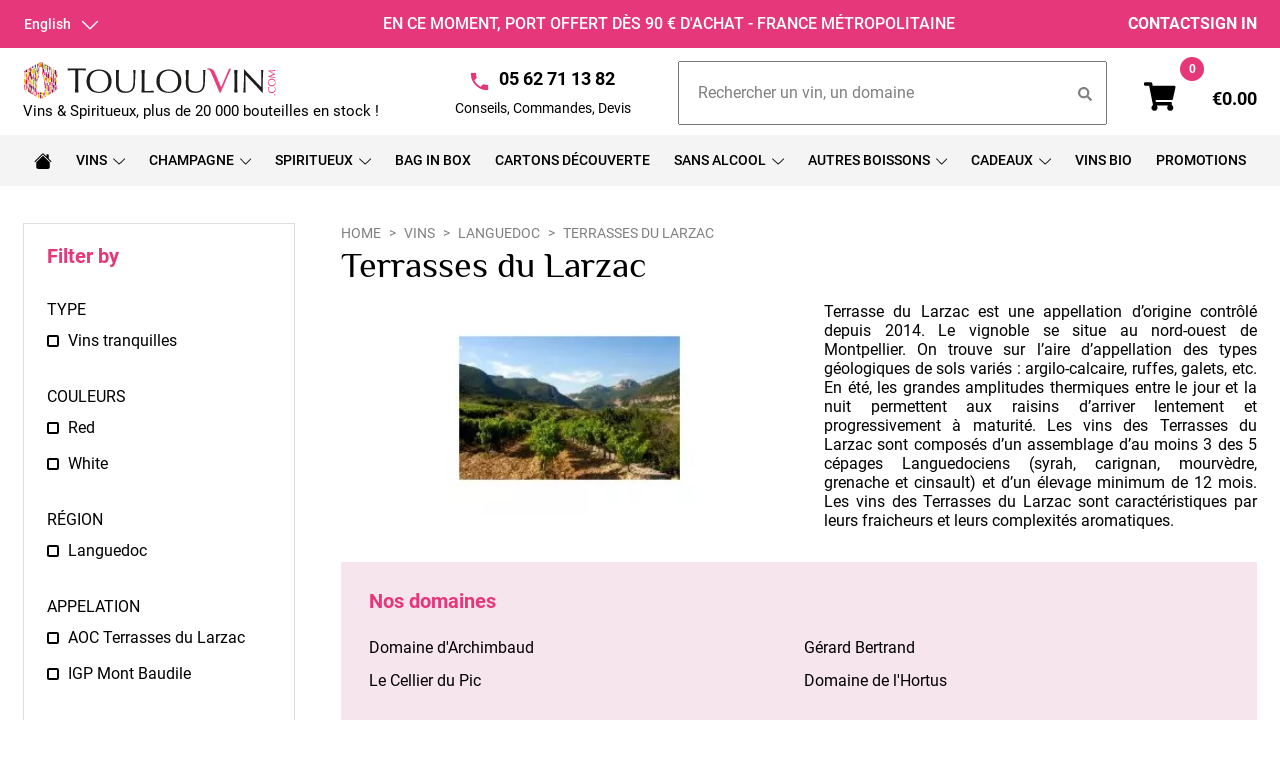

--- FILE ---
content_type: text/html; charset=utf-8
request_url: https://toulouvin.com/en/terrasses-du-larzac-353
body_size: 43782
content:
<!doctype html>
<html lang="en">

  <head>
    
      
  <link rel="preconnect" href="//fonts.gstatic.com/" crossorigin>
<link rel="preconnect" href="//ajax.googleapis.com" crossorigin>
<script type="text/javascript">
    WebFontConfig = {
        google: { families: [ 'Noto+Sans:400,700' ] }
    };
    (function() {
        var wf = document.createElement('script');
        wf.src = 'https://ajax.googleapis.com/ajax/libs/webfont/1/webfont.js';
        wf.type = 'text/javascript';
        wf.async = 'true';
        var s = document.getElementsByTagName('script')[0];
        s.parentNode.insertBefore(wf, s);
    })(); </script>


  <meta charset="utf-8">


  <meta http-equiv="x-ua-compatible" content="ie=edge">



  <title>Terrasses du Larzac - Tous les vins AOC Terrasses du Larzac en ligne</title>
  <meta name="description" content="Vente en ligne des vins des Terrasses du Larzac. Les vins des producteurs des Terrasses du Larzac sont en stock disponibles à l&#039;achat et expédiés sous 24h">
  <meta name="keywords" content="">
  <link rel="apple-touch-icon" sizes="180x180" href="/themes/web-premiere/apple-touch-icon.png">
  <link rel="icon" type="image/png" sizes="32x32" href="/themes/web-premiere/favicon-32x32.png">
  <link rel="icon" type="image/png" sizes="16x16" href="/themes/web-premiere/favicon-16x16.png">
  <link rel="manifest" href="/themes/web-premiere/site.webmanifest">
  <link rel="mask-icon" href="/themes/web-premiere/safari-pinned-tab.svg" color="#e6377a">
  <meta name="msapplication-TileColor" content="#da532c">
  <meta name="theme-color" content="#ffffff">
        
      <link rel="canonical" href="https://toulouvin.com/en/terrasses-du-larzac-353">
    
                    <link rel="alternate" href="https://toulouvin.com/fr/terrasses-du-larzac-353" hreflang="fr">
              <link rel="alternate" href="https://toulouvin.com/en/terrasses-du-larzac-353" hreflang="en">
              
  
<meta property="og:title" content="Terrasses du Larzac - Tous les vins AOC Terrasses du Larzac en ligne"/>
<meta property="og:description" content="Vente en ligne des vins des Terrasses du Larzac. Les vins des producteurs des Terrasses du Larzac sont en stock disponibles à l&#039;achat et expédiés sous 24h"/>
<meta property="og:type" content="website"/>
<meta property="og:url" content="https://toulouvin.com/en/terrasses-du-larzac-353"/>
<meta property="og:site_name" content="Toulouvin"/>

    <meta property="og:image" content="https://toulouvin.com/c/353-category_default/terrasses-du-larzac.webp"/>
<script type="application/ld+json">
{
    "@context" : "http://schema.org",
    "@type" : "Organization",
    "name" : "Toulouvin",
    "url" : "https://toulouvin.com/en/",
    "logo" : {
        "@type":"ImageObject",
        "url":"https://toulouvin.com/img/toulouvin-logo-1625793160.jpg"
    }
}

</script>

<script type="application/ld+json">
{
    "@context":"http://schema.org",
    "@type":"WebPage",
    "isPartOf": {
        "@type":"WebSite",
        "url":  "https://toulouvin.com/en/",
        "name": "Toulouvin"
    },
    "name": "Terrasses du Larzac - Tous les vins AOC Terrasses du Larzac en ligne",
    "url":  "https://toulouvin.com/en/terrasses-du-larzac-353"
}


</script>
<script type="application/ld+json">
    {
    "@context": "https://schema.org",
    "@type": "BreadcrumbList",
    "itemListElement": [
        {
    "@type": "ListItem",
    "position": 1,
    "name": "Home",
    "item": "https://toulouvin.com/en/"
    },        {
    "@type": "ListItem",
    "position": 2,
    "name": "Vins",
    "item": "https://toulouvin.com/en/vins-200"
    },        {
    "@type": "ListItem",
    "position": 3,
    "name": "Languedoc",
    "item": "https://toulouvin.com/en/languedoc-207"
    },        {
    "@type": "ListItem",
    "position": 4,
    "name": "Terrasses du Larzac",
    "item": "https://toulouvin.com/en/terrasses-du-larzac-353"
    }    ]
    }
    </script>

  



  <meta name="viewport" content="width=device-width, initial-scale=1">




    <link rel="stylesheet" href="https://toulouvin.com/themes/web-premiere/assets/cache/theme-82afff323.css" type="text/css" media="all">



  

  <script type="text/javascript">
        var af_ajax_path = "https:\/\/toulouvin.com\/en\/module\/amazzingfilter\/ajax?ajax=1";
        var af_classes = {"load_font":1,"icon-filter":"icon-filter","u-times":"u-times","icon-eraser":"icon-eraser","icon-lock":"icon-lock","icon-unlock-alt":"icon-unlock-alt","icon-minus":"icon-minus","icon-plus":"icon-plus","icon-check":"icon-check","icon-save":"icon-save","js-product-miniature":"js-product-miniature","pagination":"pagination"};
        var af_id_cat = 353;
        var af_ids = {"main":"main"};
        var af_product_count_text = "";
        var af_product_list_class = "af-product-list";
        var current_controller = "category";
        var is_17 = 1;
        var load_more = false;
        var page_link_rewrite_text = "page";
        var prestashop = {"cart":{"products":[],"totals":{"total":{"type":"total","label":"Total","amount":0,"value":"\u20ac0.00"},"total_including_tax":{"type":"total","label":"Total (tax incl.)","amount":0,"value":"\u20ac0.00"},"total_excluding_tax":{"type":"total","label":"Total (tax excl.)","amount":0,"value":"\u20ac0.00"}},"subtotals":{"products":{"type":"products","label":"Subtotal","amount":0,"value":"\u20ac0.00"},"discounts":null,"shipping":{"type":"shipping","label":"Shipping","amount":0,"value":""},"tax":null},"products_count":0,"summary_string":"0 items","vouchers":{"allowed":1,"added":[]},"discounts":[{"id_cart_rule":"1010","id_customer":"0","date_from":"2025-11-28 10:00:00","date_to":"2026-02-28 10:00:00","description":"Remise de 10% sur l'ensemble des Champagne Besserat de Bellefon","quantity":"998","quantity_per_user":"2","priority":"1","partial_use":"1","code":"BBLILO","minimum_amount":"0.000000","minimum_amount_tax":"0","minimum_amount_currency":"1","minimum_amount_shipping":"0","country_restriction":"0","carrier_restriction":"0","group_restriction":"0","cart_rule_restriction":"0","product_restriction":"1","shop_restriction":"0","free_shipping":"0","reduction_percent":"10.00","reduction_amount":"0.000000","reduction_tax":"0","reduction_currency":"1","reduction_product":"-2","reduction_exclude_special":"0","gift_product":"0","gift_product_attribute":"0","highlight":"1","active":"1","date_add":"2025-11-28 10:55:36","date_upd":"2025-12-03 22:59:56","id_lang":"2","name":"10% de remise sur Besserat de Bellefon","quantity_for_user":2}],"minimalPurchase":0,"minimalPurchaseRequired":""},"currency":{"name":"Euro","iso_code":"EUR","iso_code_num":"978","sign":"\u20ac"},"customer":{"lastname":null,"firstname":null,"email":null,"birthday":null,"newsletter":null,"newsletter_date_add":null,"optin":null,"website":null,"company":null,"siret":null,"ape":null,"is_logged":false,"gender":{"type":null,"name":null},"addresses":[]},"language":{"name":"English","iso_code":"en","locale":"en-US","language_code":"en","is_rtl":"0","date_format_lite":"Y-m-d","date_format_full":"Y-m-d H:i:s","id":2},"page":{"title":"","canonical":"https:\/\/toulouvin.com\/en\/terrasses-du-larzac-353","meta":{"title":"Terrasses du Larzac - Tous les vins AOC Terrasses du Larzac en ligne","description":"Vente en ligne des vins des Terrasses du Larzac. Les vins des producteurs des Terrasses du Larzac sont en stock disponibles \u00e0 l'achat et exp\u00e9di\u00e9s sous 24h","keywords":"","robots":"index"},"page_name":"category","body_classes":{"lang-en":true,"lang-rtl":false,"country-FR":true,"currency-EUR":true,"layout-left-column":true,"page-category":true,"tax-display-enabled":true,"category-id-353":true,"category-Terrasses du Larzac":true,"category-id-parent-207":true,"category-depth-level-4":true},"admin_notifications":[]},"shop":{"name":"Toulouvin","logo":"https:\/\/toulouvin.com\/img\/toulouvin-logo-1625793160.jpg","stores_icon":"https:\/\/toulouvin.com\/img\/logo_stores.png","favicon":"https:\/\/toulouvin.com\/img\/favicon.ico"},"urls":{"base_url":"https:\/\/toulouvin.com\/","current_url":"https:\/\/toulouvin.com\/en\/terrasses-du-larzac-353","shop_domain_url":"https:\/\/toulouvin.com","img_ps_url":"https:\/\/toulouvin.com\/img\/","img_cat_url":"https:\/\/toulouvin.com\/img\/c\/","img_lang_url":"https:\/\/toulouvin.com\/img\/l\/","img_prod_url":"https:\/\/toulouvin.com\/img\/p\/","img_manu_url":"https:\/\/toulouvin.com\/img\/m\/","img_sup_url":"https:\/\/toulouvin.com\/img\/su\/","img_ship_url":"https:\/\/toulouvin.com\/img\/s\/","img_store_url":"https:\/\/toulouvin.com\/img\/st\/","img_col_url":"https:\/\/toulouvin.com\/img\/co\/","img_url":"https:\/\/toulouvin.com\/themes\/web-premiere\/assets\/img\/","css_url":"https:\/\/toulouvin.com\/themes\/web-premiere\/assets\/css\/","js_url":"https:\/\/toulouvin.com\/themes\/web-premiere\/assets\/js\/","pic_url":"https:\/\/toulouvin.com\/upload\/","pages":{"address":"https:\/\/toulouvin.com\/en\/address","addresses":"https:\/\/toulouvin.com\/en\/addresses","authentication":"https:\/\/toulouvin.com\/en\/login","cart":"https:\/\/toulouvin.com\/en\/cart","category":"https:\/\/toulouvin.com\/en\/index.php?controller=category","cms":"https:\/\/toulouvin.com\/en\/index.php?controller=cms","contact":"https:\/\/toulouvin.com\/en\/contact-us","discount":"https:\/\/toulouvin.com\/en\/discount","guest_tracking":"https:\/\/toulouvin.com\/en\/guest-tracking","history":"https:\/\/toulouvin.com\/en\/order-history","identity":"https:\/\/toulouvin.com\/en\/identity","index":"https:\/\/toulouvin.com\/en\/","my_account":"https:\/\/toulouvin.com\/en\/my-account","order_confirmation":"https:\/\/toulouvin.com\/en\/order-confirmation","order_detail":"https:\/\/toulouvin.com\/en\/index.php?controller=order-detail","order_follow":"https:\/\/toulouvin.com\/en\/order-follow","order":"https:\/\/toulouvin.com\/en\/order","order_return":"https:\/\/toulouvin.com\/en\/index.php?controller=order-return","order_slip":"https:\/\/toulouvin.com\/en\/credit-slip","pagenotfound":"https:\/\/toulouvin.com\/en\/page-not-found","password":"https:\/\/toulouvin.com\/en\/password-recovery","pdf_invoice":"https:\/\/toulouvin.com\/en\/index.php?controller=pdf-invoice","pdf_order_return":"https:\/\/toulouvin.com\/en\/index.php?controller=pdf-order-return","pdf_order_slip":"https:\/\/toulouvin.com\/en\/index.php?controller=pdf-order-slip","prices_drop":"https:\/\/toulouvin.com\/en\/prices-drop","product":"https:\/\/toulouvin.com\/en\/index.php?controller=product","search":"https:\/\/toulouvin.com\/en\/search","sitemap":"https:\/\/toulouvin.com\/en\/plan du site","stores":"https:\/\/toulouvin.com\/en\/stores","supplier":"https:\/\/toulouvin.com\/en\/supplier","register":"https:\/\/toulouvin.com\/en\/login?create_account=1","order_login":"https:\/\/toulouvin.com\/en\/order?login=1"},"alternative_langs":{"fr":"https:\/\/toulouvin.com\/fr\/terrasses-du-larzac-353","en":"https:\/\/toulouvin.com\/en\/terrasses-du-larzac-353"},"theme_assets":"\/themes\/web-premiere\/assets\/","actions":{"logout":"https:\/\/toulouvin.com\/en\/?mylogout="},"no_picture_image":{"bySize":{"small_default":{"url":"https:\/\/toulouvin.com\/img\/p\/en-default-small_default.webp","width":98,"height":98},"cart_default":{"url":"https:\/\/toulouvin.com\/img\/p\/en-default-cart_default.webp","width":125,"height":125},"pdt_180":{"url":"https:\/\/toulouvin.com\/img\/p\/en-default-pdt_180.webp","width":180,"height":180},"pdt_300":{"url":"https:\/\/toulouvin.com\/img\/p\/en-default-pdt_300.webp","width":300,"height":300},"home_default":{"url":"https:\/\/toulouvin.com\/img\/p\/en-default-home_default.webp","width":365,"height":280},"pdt_360":{"url":"https:\/\/toulouvin.com\/img\/p\/en-default-pdt_360.webp","width":360,"height":360},"pdt_540":{"url":"https:\/\/toulouvin.com\/img\/p\/en-default-pdt_540.webp","width":540,"height":540},"medium_default":{"url":"https:\/\/toulouvin.com\/img\/p\/en-default-medium_default.webp","width":600,"height":600},"large_default":{"url":"https:\/\/toulouvin.com\/img\/p\/en-default-large_default.webp","width":800,"height":800}},"small":{"url":"https:\/\/toulouvin.com\/img\/p\/en-default-small_default.webp","width":98,"height":98},"medium":{"url":"https:\/\/toulouvin.com\/img\/p\/en-default-home_default.webp","width":365,"height":280},"large":{"url":"https:\/\/toulouvin.com\/img\/p\/en-default-large_default.webp","width":800,"height":800},"legend":""}},"configuration":{"display_taxes_label":true,"display_prices_tax_incl":true,"is_catalog":false,"show_prices":true,"opt_in":{"partner":false},"quantity_discount":{"type":"price","label":"Unit price"},"voucher_enabled":1,"return_enabled":0},"field_required":[],"breadcrumb":{"links":[{"title":"Home","url":"https:\/\/toulouvin.com\/en\/"},{"title":"Vins","url":"https:\/\/toulouvin.com\/en\/vins-200"},{"title":"Languedoc","url":"https:\/\/toulouvin.com\/en\/languedoc-207"},{"title":"Terrasses du Larzac","url":"https:\/\/toulouvin.com\/en\/terrasses-du-larzac-353"}],"count":4},"link":{"protocol_link":"https:\/\/","protocol_content":"https:\/\/"},"time":1768904256,"static_token":"5ec6b839dac66ab5f749068b1316f03e","token":"a1213c53d9fb27cfd0ddf3662d4f0808","debug":false};
        var psemailsubscription_subscription = "https:\/\/toulouvin.com\/en\/module\/ps_emailsubscription\/subscription";
        var psr_icon_color = "#808080";
        var show_load_more_btn = true;
      </script>



  <style type="text/css">@media(max-width:768px){#amazzing_filter{position:fixed;opacity:0;}}</style>
<script type="text/javascript">
	(window.gaDevIds=window.gaDevIds||[]).push('d6YPbH');
	(function(i,s,o,g,r,a,m){i['GoogleAnalyticsObject']=r;i[r]=i[r]||function(){
	(i[r].q=i[r].q||[]).push(arguments)},i[r].l=1*new Date();a=s.createElement(o),
	m=s.getElementsByTagName(o)[0];a.async=1;a.src=g;m.parentNode.insertBefore(a,m)
	})(window,document,'script','https://www.google-analytics.com/analytics.js','ga');

            ga('create', 'UA-23013871-1', 'auto');
                    ga('set', 'anonymizeIp', true);
                ga('send', 'pageview');
    
    ga('require', 'ec');
</script>

<!-- Block mymodule -->
<script>
	 
		/****.log('test module js');****/
 			                            
        
</script>

<style>
	 
/****[aria-labelledby="category-213"]{ background-color:red;}
.custom-control-label[for="f-509"]{color: #e6377a}****/

/****Menu horizontal****/
.menu__item--sub {font-size: 1em;}

/****Colonne Gauche****/
.lb-title {font-size:1.2em;margin-bottom:0.2em}
.lb-link {font-size:0.9em}

/****Carrousel****/
div.slider-caption button.btn-primary {  margin: auto;
    display: block;}
div.slider-caption div.caption-description p img {max-width:60vw}
div.slider-caption div.caption-description p {font-weight:normal}


/*****Cms****/
body#cms p {text-align:justify;}
body#cms .Cms_Full_width {width:100%; float:left;margin: 0 auto;text-align:center;margin-bottom:2em;}
body#cms .Cms_Full_width p {text-align:justify;margin: 0 auto;width:100%;}
body#cms  p.Cms_Legend {text-align:center}
body#cms .Cms_Image {max-width:250px;margin: 0 auto; padding:0.2em;}
body#cms .Inline_Block {display: inline-block;}
body#cms .Div_Adaptative {display: inline-block;text-align:left;}
body#cms .Max_280px {max-width:280px;display: inline-block;padding:0.2em}
body#cms .Max_400px {max-width:400px;display: inline-block;padding:0.2em}
body#cms .Div_Adaptative img {width:270px;display: inline-block;float:left;margin: 0 auto;padding:0.2em}
body#cms div.GridCms{
			display: grid; 
			grid-template-columns: repeat(auto-fit, minmax(145px, 1fr));
			text-align:center;}			
body#cms div.GridCms div{border:1px solid black;
					margin:0.5em;}					
body#cms div.GridCms img {width:94%;
						padding 0 3%}
body#cms div.GridCms .Mode_Livraison	{padding:2em 0;
									border-bottom:1px solid black;}
body#cms div.GridCms span.Tarif_Livraison	{min-height:2.5em;
										width:100%
										float:left;
										padding:2em 0;}	
body#cms div.GridCms span.Type_Livraison	{padding:2em 0;}
body#cms section .page-wrapper span{
  width:100%;
  float:left;}
body#cms section .page-wrapper h2 {margin-top:2em;}
body#cms div#GridCorse div {padding:0.5em 0}  
body#cms div#GridCorse span  {margin:0.5em 0;}
body#cms div#GridCorse img	{width:80%;
							margin:0.5em;
							padding 0}
body#cms div.GridCms div.GridBorder, body#cms div#GridCorse  {margin:1em -1px 0 0;}


/*****PageLivraison****/
.pageinfo div#TableauLivraisons	{width:100%;float:left;margin-right:auto;margin-left:auto;text-align:center;}
.pageinfo div.CasLivraison	{width:19.9%;border:1px solid;border-left:0px;float:left;margin-top:1em;}
.pageinfo div.NbBouteilleLivraison	{margin-top:0.8em;}
.pageinfo div#Livraison1		{border-left:1px solid;}					
.pageinfo div.TitreLivraison {border-bottom:1px solid;}
.pageinfo div.PrixLivraison	{line-height:2em;}
.pageinfo div#Livraison4 div.PrixLivraison	{line-height:1em;}
.pageinfo div#TableauLivraisons img {height:10em;width:auto}
.pageinfo div.Détaillivraison,div.TitreLivraison	{padding:1em 0;}
.pageinfo table.LivraisonCorse tr, table.LivraisonCorse td	{border:1px solid;padding:0.5em;text-align:center}
.pageinfo table.LivraisonCorse {border-collapse:collapse;margin-left:auto;margin-right:auto}

@media (max-width: 1000px) {
 .pageinfo div.CasLivraison	{width:33.25%;}
.pageinfo div#Livraison4 {border-left:1px solid;}	
}

@media (max-width: 850px) {
 .pageinfo div.CasLivraison	{width:49.9%;}
.pageinfo div#Livraison3,.pageinfo div#Livraison5 {border-left:1px solid;}	
} 
	
</style>
<!-- /Block mymodule -->
  



    
  </head>

  <body id="category" class="lang-en country-fr currency-eur layout-left-column page-category tax-display-enabled category-id-353 category-terrasses-du-larzac category-id-parent-207 category-depth-level-4">

    
      
    

    <main>
      
              

      <header id="header" class="l-header">
        
          

    <div class="header-nav u-bor-bot">
        <div class="header__container">
            <div class="u-a-i-c d--flex-between visible--desktop">
                <div class="small">
                    <div id="_desktop_language_selector">
  <div class="language-selector-wrapper">
        <div class="language-selector dropdown js-dropdown">
      <button data-toggle="dropdown" class="btn btn-sm btn-lang dropdown-toggle" aria-haspopup="true" aria-expanded="false" aria-label="Language dropdown">
          English
        <svg width="18" height="10" xmlns="http://www.w3.org/2000/svg"><path d="M8.557.681a.625.625 0 0 1 .886 0l7.5 7.5a.626.626 0 0 1-.886.885L9 2.007l-7.058 7.06a.626.626 0 0 1-.885-.886l7.5-7.5Z" fill="currentColor" fill-rule="evenodd"/></svg>
      </button>
      <div class="dropdown-menu" aria-labelledby="language-selector-label">
                        <a href="https://toulouvin.com/fr/terrasses-du-larzac-353" class="dropdown-item small" data-iso-code="fr">Français</a>
                        <a href="https://toulouvin.com/en/terrasses-du-larzac-353" class="dropdown-item small active" data-iso-code="en">English</a>
                </div>
    </div>
  </div>
</div>

                </div>
                <div class="header-shipping-alert">
                                    <div class="webp_customblock order-7" id="webp_customblock_8">
            <p>En ce moment, Port offert dès 90 € d'achat - France Métropolitaine</p>
        </div>
        
                </div>
                <div class="header-nav__right d-none d-lg-flex">
                    <a href="https://toulouvin.com/en/contact-us" class="u-link-body">Contact</a>
                    <div class="user-info header__rightitem">
      <a
      href="https://toulouvin.com/en/my-account"
      class="u-link-body"
      title="Log in to your customer account"
      rel="nofollow"
    >
      <span class="visible--desktop">Sign in</span>
    </a>
  </div>

                </div>
            </div>
        </div>
    </div>



    <div class="header-top u-a-i-c">
        <a href="https://toulouvin.com/" class="header__logo header-top__col">
            <img class="logo img-fluid" src="https://toulouvin.com/themes/web-premiere/assets/img/logo/logo-toulouvin.svg" alt="Toulouvin">
                            <span>Vins & Spiritueux, plus de 20 000 bouteilles en stock !</span>
                    </a>
        <div class="header-top-right-box">
            <div id="_desktop_contact_link">
  <div id="contact-link" class="contact-link">
                  <span class="material-icons">call</span>
      <span class="contact-phone-number">05 62 71 13 82</span>
        <span class="contact-details">Conseils, Commandes, Devis</span>
      </div>
</div>

            <button class="visible--mobile btn" id="menu-icon" data-toggle="modal" data-target="#mobile_top_menu_wrapper">
                <svg aria-hidden="true" data-prefix="fas" data-icon="bars" class="svg-inline--fa fa-bars fa-w-14" xmlns="http://www.w3.org/2000/svg" viewBox="0 0 448 512"><path fill="currentColor" d="M16 132h416c8.837 0 16-7.163 16-16V76c0-8.837-7.163-16-16-16H16C7.163 60 0 67.163 0 76v40c0 8.837 7.163 16 16 16zm0 160h416c8.837 0 16-7.163 16-16v-40c0-8.837-7.163-16-16-16H16c-8.837 0-16 7.163-16 16v40c0 8.837 7.163 16 16 16zm0 160h416c8.837 0 16-7.163 16-16v-40c0-8.837-7.163-16-16-16H16c-8.837 0-16 7.163-16 16v40c0 8.837 7.163 16 16 16z"/></svg>
            </button>
            <div id="search_widget_ctn" class="header__search">
                <!-- Block search module TOP -->
<div id="search_widget" class="search-widget" data-search-controller-url="//toulouvin.com/en/search">
	<form method="get" action="//toulouvin.com/en/search">
		<input type="hidden" name="controller" value="search">
		<input type="text" name="s" value="" placeholder="Rechercher un vin, un domaine" aria-label="Search">
		<button type="submit">
			<svg width="14" height="14" fill="#808080" xmlns="http://www.w3.org/2000/svg"><path d="m13.8 12.1-2.72-2.72a.66.66 0 0 0-.46-.2h-.45a5.69 5.69 0 1 0-.98.98v.46c0 .17.06.34.19.46l2.72 2.73c.26.25.68.25.93 0l.77-.78a.66.66 0 0 0 0-.93ZM5.7 9.2a3.5 3.5 0 1 1 0-7 3.5 3.5 0 0 1 0 7Z"/></svg>
      <span class="d-none">Search</span>
		</button>
	</form>
</div>
<!-- /Block search module TOP -->

            </div>
            <div class="header__right header-top__col">
                <div>
  <div class="blockcart cart-preview header__rightitem inactive" data-refresh-url="//toulouvin.com/en/module/ps_shoppingcart/ajax">
    <div class="shopping-cart">
              <span class="shopping-cart-icon">
           <svg xmlns="http://www.w3.org/2000/svg" width="48" height="32pt" viewBox="0 0 36 32"><path d="m32.488 18.836 2.926-13.008a1.515 1.515 0 0 0-.297-1.27A1.481 1.481 0 0 0 33.953 4H9.79l-.562-2.813A1.486 1.486 0 0 0 7.785 0h-6.3C.651 0 0 .688 0 1.508v.984C0 3.336.676 4 1.484 4h4.278l4.34 21.484a3.528 3.528 0 0 0-1.641 3.73c.3 1.474 1.492 2.587 2.96 2.766a3.436 3.436 0 0 0 3.524-1.972 3.538 3.538 0 0 0-.726-4.02h12.894a3.529 3.529 0 0 0-.797 3.832A3.438 3.438 0 0 0 29.52 32c1.613.012 3.015-1.117 3.375-2.71.363-1.599-.415-3.235-1.868-3.942l.336-1.508a1.51 1.51 0 0 0-.289-1.262 1.482 1.482 0 0 0-1.148-.566H13.41L13.027 20h18.024a1.49 1.49 0 0 0 1.437-1.164Zm0 0"/></svg>
        </span>
        <span class="visible--desktop blockcart__label small">
            €0.00
        </span>
        <span class="cart-products-count small blockcart__count">0</span>
          </div>
  </div>
</div>
<script type="text/javascript">
	console.log([]);
	var wishlistProductsIds = [];
	var loggin_required 	= "You must be logged in to manage your wishlist.";
	var added_to_wishlist 	= "The product was successfully added to your wishlist.";
	var mywishlist_url		= "//toulouvin.com/en/module/blockwishlist/mywishlist";
	var baseDir				= "https://toulouvin.com/";
		var isLoggedWishlist = false
	</script>
            </div>
        </div>
    </div>
    <div class="header-menu">
        

<nav class="menu visible--desktop" id="_desktop_top_menu">
  
      <ul class="menu-top h-100" id="top-menu" role="navigation" data-depth="0">
                      <li  class="h-100 menu__item--0 link menu__item menu__item--top"
          id="lnk-" >
          
                      <a
              class="d-md-flex h-100 menu__item-link--top menu__item-link--nosubmenu"
              href="https://toulouvin.com/fr/" data-depth="0"
                          >
              <span class="align-self-center">
                                  <svg width="18" height="16" xmlns="http://www.w3.org/2000/svg"><path d="m9 2.705 6.75 6.75v4.732c0 .932-.756 1.688-1.688 1.688H3.938a1.688 1.688 0 0 1-1.687-1.688V9.456L9 2.705ZM9.795.687l2.58 2.58V1.812c0-.31.252-.562.563-.562h1.124c.311 0 .563.252.563.562v3.704l2.648 2.648a.563.563 0 0 1-.796.797L9 1.483 1.523 8.96a.563.563 0 0 1-.796-.797L8.205.687c.439-.439 1.151-.439 1.59 0Z" fill="currentColor" fill-rule="evenodd"/></svg>
                                </span>
            </a>
                              </li>
                                        <li  data-toggle="collapse"  class="h-100 menu__item--0 category menu__item menu__item--top"
          id="category-200" aria-haspopup="true" aria-expanded="false"
          aria-owns="top_sub_menu_32877" aria-controls="top_sub_menu_32877">
          
                    <div class="menu__item-header">
                      <a
              class="d-md-flex h-100 menu__item-link--top menu__item-link--hassubmenu"
              href="https://toulouvin.com/en/vins-200" data-depth="0"
                          >
              <span class="align-self-center">
                                  Vins
                              </span>
            </a>
                                                <span class="expand-chevron visible--mobile">
                <span data-target="#top_sub_menu_96002" data-toggle="collapse"
                      class="d-block navbar-toggler icon-collapse links-toogler">
                  <i class="material-icons menu__collapseicon">&#xE313;</i>
                </span>
              </span>
          </div>
                                <div class="menu-sub clearfix collapse show" data-collapse-hide-mobile
                 id="top_sub_menu_96002" role="group" aria-labelledby="category-200"
                 aria-expanded="false" aria-hidden="true">
              <div class="menu-sub__content">
                
      <ul  class="menu-sub__list menu-sub__list--1" data-depth="1">
                                        <li  data-toggle="collapse"  class="h-100 menu__item--1 category menu__item menu__item--sub"
          id="category-204" aria-haspopup="true" aria-expanded="false"
          aria-owns="top_sub_menu_79646" aria-controls="top_sub_menu_79646">
          
                    <div class="menu__item-header">
                      <a
              class="d-md-flex h-100 menu__item-link--sub menu__item-link--1 menu__item-link--hassubmenu"
              href="https://toulouvin.com/en/sud-ouest-204" data-depth="1"
                          >
              <span class="align-self-center">
                                  Sud-Ouest
                              </span>
            </a>
                                                <span class="expand-chevron visible--mobile">
                <span data-target="#top_sub_menu_36427" data-toggle="collapse"
                      class="d-block navbar-toggler icon-collapse links-toogler">
                  <i class="material-icons menu__collapseicon">&#xE313;</i>
                </span>
              </span>
          </div>
                                <div class="clearfix collapse show" data-collapse-hide-mobile
                 id="top_sub_menu_36427" role="group" aria-labelledby="category-204"
                 aria-expanded="false" aria-hidden="true">
              <div>
                
      <ul  class="menu-sub__list menu-sub__list--2" data-depth="2">
                      <li  class="h-100 menu__item--2 category menu__item menu__item--sub"
          id="category-226" >
          
                      <a
              class="d-md-flex h-100 menu__item-link--sub menu__item-link--2 menu__item-link--nosubmenu"
              href="https://toulouvin.com/en/bergerac-226" data-depth="2"
                          >
              <span class="align-self-center">
                                  Bergerac
                              </span>
            </a>
                              </li>
                      <li  class="h-100 menu__item--2 category menu__item menu__item--sub"
          id="category-230" >
          
                      <a
              class="d-md-flex h-100 menu__item-link--sub menu__item-link--2 menu__item-link--nosubmenu"
              href="https://toulouvin.com/en/brulhois-230" data-depth="2"
                          >
              <span class="align-self-center">
                                  Brulhois
                              </span>
            </a>
                              </li>
                      <li  class="h-100 menu__item--2 category menu__item menu__item--sub"
          id="category-227" >
          
                      <a
              class="d-md-flex h-100 menu__item-link--sub menu__item-link--2 menu__item-link--nosubmenu"
              href="https://toulouvin.com/en/buzet-227" data-depth="2"
                          >
              <span class="align-self-center">
                                  Buzet
                              </span>
            </a>
                              </li>
                      <li  class="h-100 menu__item--2 category menu__item menu__item--sub"
          id="category-228" >
          
                      <a
              class="d-md-flex h-100 menu__item-link--sub menu__item-link--2 menu__item-link--nosubmenu"
              href="https://toulouvin.com/en/cahors-228" data-depth="2"
                          >
              <span class="align-self-center">
                                  Cahors
                              </span>
            </a>
                              </li>
                      <li  class="h-100 menu__item--2 category menu__item menu__item--sub"
          id="category-231" >
          
                      <a
              class="d-md-flex h-100 menu__item-link--sub menu__item-link--2 menu__item-link--nosubmenu"
              href="https://toulouvin.com/en/cotes-de-duras-231" data-depth="2"
                          >
              <span class="align-self-center">
                                  Côtes de Duras
                              </span>
            </a>
                              </li>
                      <li  class="h-100 menu__item--2 category menu__item menu__item--sub"
          id="category-232" >
          
                      <a
              class="d-md-flex h-100 menu__item-link--sub menu__item-link--2 menu__item-link--nosubmenu"
              href="https://toulouvin.com/en/vin-sud-ouest-cotes-de-gascogne-232" data-depth="2"
                          >
              <span class="align-self-center">
                                  Côtes de Gascogne
                              </span>
            </a>
                              </li>
                      <li  class="h-100 menu__item--2 category menu__item menu__item--sub"
          id="category-363" >
          
                      <a
              class="d-md-flex h-100 menu__item-link--sub menu__item-link--2 menu__item-link--nosubmenu"
              href="https://toulouvin.com/en/cotes-du-lot-363" data-depth="2"
                          >
              <span class="align-self-center">
                                  Côtes du Lot
                              </span>
            </a>
                              </li>
                      <li  class="h-100 menu__item--2 category menu__item menu__item--sub"
          id="category-382" >
          
                      <a
              class="d-md-flex h-100 menu__item-link--sub menu__item-link--2 menu__item-link--nosubmenu"
              href="https://toulouvin.com/en/cotes-du-tarn-382" data-depth="2"
                          >
              <span class="align-self-center">
                                  Côtes du Tarn
                              </span>
            </a>
                              </li>
                      <li  class="h-100 menu__item--2 category menu__item menu__item--sub"
          id="category-229" >
          
                      <a
              class="d-md-flex h-100 menu__item-link--sub menu__item-link--2 menu__item-link--nosubmenu"
              href="https://toulouvin.com/en/comte-tolosan-229" data-depth="2"
                          >
              <span class="align-self-center">
                                  Comté Tolosan
                              </span>
            </a>
                              </li>
                      <li  class="h-100 menu__item--2 category menu__item menu__item--sub"
          id="category-234" >
          
                      <a
              class="d-md-flex h-100 menu__item-link--sub menu__item-link--2 menu__item-link--nosubmenu"
              href="https://toulouvin.com/en/fronton-234" data-depth="2"
                          >
              <span class="align-self-center">
                                  Fronton
                              </span>
            </a>
                              </li>
                      <li  class="h-100 menu__item--2 category menu__item menu__item--sub"
          id="category-235" >
          
                      <a
              class="d-md-flex h-100 menu__item-link--sub menu__item-link--2 menu__item-link--nosubmenu"
              href="https://toulouvin.com/en/gaillac-235" data-depth="2"
                          >
              <span class="align-self-center">
                                  Gaillac
                              </span>
            </a>
                              </li>
                      <li  class="h-100 menu__item--2 category menu__item menu__item--sub"
          id="category-236" >
          
                      <a
              class="d-md-flex h-100 menu__item-link--sub menu__item-link--2 menu__item-link--nosubmenu"
              href="https://toulouvin.com/en/irouleguy-236" data-depth="2"
                          >
              <span class="align-self-center">
                                  Irouléguy
                              </span>
            </a>
                              </li>
                      <li  class="h-100 menu__item--2 category menu__item menu__item--sub"
          id="category-237" >
          
                      <a
              class="d-md-flex h-100 menu__item-link--sub menu__item-link--2 menu__item-link--nosubmenu"
              href="https://toulouvin.com/en/jurancon-237" data-depth="2"
                          >
              <span class="align-self-center">
                                  Jurançon
                              </span>
            </a>
                              </li>
                      <li  class="h-100 menu__item--2 category menu__item menu__item--sub"
          id="category-393" >
          
                      <a
              class="d-md-flex h-100 menu__item-link--sub menu__item-link--2 menu__item-link--nosubmenu"
              href="https://toulouvin.com/en/landes-393" data-depth="2"
                          >
              <span class="align-self-center">
                                  Ventoux
                              </span>
            </a>
                              </li>
                      <li  class="h-100 menu__item--2 category menu__item menu__item--sub"
          id="category-238" >
          
                      <a
              class="d-md-flex h-100 menu__item-link--sub menu__item-link--2 menu__item-link--nosubmenu"
              href="https://toulouvin.com/en/madiran-238" data-depth="2"
                          >
              <span class="align-self-center">
                                  Madiran
                              </span>
            </a>
                              </li>
                      <li  class="h-100 menu__item--2 category menu__item menu__item--sub"
          id="category-239" >
          
                      <a
              class="d-md-flex h-100 menu__item-link--sub menu__item-link--2 menu__item-link--nosubmenu"
              href="https://toulouvin.com/en/monbazillac-239" data-depth="2"
                          >
              <span class="align-self-center">
                                  Monbazillac
                              </span>
            </a>
                              </li>
                      <li  class="h-100 menu__item--2 category menu__item menu__item--sub"
          id="category-240" >
          
                      <a
              class="d-md-flex h-100 menu__item-link--sub menu__item-link--2 menu__item-link--nosubmenu"
              href="https://toulouvin.com/en/pacherenc-du-vic-bilh-240" data-depth="2"
                          >
              <span class="align-self-center">
                                  Pacherenc du Vic-Bilh
                              </span>
            </a>
                              </li>
                      <li  class="h-100 menu__item--2 category menu__item menu__item--sub"
          id="category-243" >
          
                      <a
              class="d-md-flex h-100 menu__item-link--sub menu__item-link--2 menu__item-link--nosubmenu"
              href="https://toulouvin.com/en/pays-de-l-agenais-243" data-depth="2"
                          >
              <span class="align-self-center">
                                  Pays de l&#039;Agenais
                              </span>
            </a>
                              </li>
                      <li  class="h-100 menu__item--2 category menu__item menu__item--sub"
          id="category-241" >
          
                      <a
              class="d-md-flex h-100 menu__item-link--sub menu__item-link--2 menu__item-link--nosubmenu"
              href="https://toulouvin.com/en/pecharmant-241" data-depth="2"
                          >
              <span class="align-self-center">
                                  Pécharmant
                              </span>
            </a>
                              </li>
                      <li  class="h-100 menu__item--2 category menu__item menu__item--sub"
          id="category-307" >
          
                      <a
              class="d-md-flex h-100 menu__item-link--sub menu__item-link--2 menu__item-link--nosubmenu"
              href="https://toulouvin.com/en/perigord-307" data-depth="2"
                          >
              <span class="align-self-center">
                                  Périgord
                              </span>
            </a>
                              </li>
                      <li  class="h-100 menu__item--2 category menu__item menu__item--sub"
          id="category-233" >
          
                      <a
              class="d-md-flex h-100 menu__item-link--sub menu__item-link--2 menu__item-link--nosubmenu"
              href="https://toulouvin.com/en/saint-mont-233" data-depth="2"
                          >
              <span class="align-self-center">
                                  Saint Mont
                              </span>
            </a>
                              </li>
                      <li  class="h-100 menu__item--2 category menu__item menu__item--sub"
          id="category-242" >
          
                      <a
              class="d-md-flex h-100 menu__item-link--sub menu__item-link--2 menu__item-link--nosubmenu"
              href="https://toulouvin.com/en/tursan-242" data-depth="2"
                          >
              <span class="align-self-center">
                                  Tursan
                              </span>
            </a>
                              </li>
          </ul>
  
              </div>
            </div>
                  </li>
                                        <li  data-toggle="collapse"  class="h-100 menu__item--1 category menu__item menu__item--sub"
          id="category-207" aria-haspopup="true" aria-expanded="false"
          aria-owns="top_sub_menu_11072" aria-controls="top_sub_menu_11072">
          
                    <div class="menu__item-header">
                      <a
              class="d-md-flex h-100 menu__item-link--sub menu__item-link--1 menu__item-link--hassubmenu"
              href="https://toulouvin.com/en/languedoc-207" data-depth="1"
                          >
              <span class="align-self-center">
                                  Languedoc
                              </span>
            </a>
                                                <span class="expand-chevron visible--mobile">
                <span data-target="#top_sub_menu_94916" data-toggle="collapse"
                      class="d-block navbar-toggler icon-collapse links-toogler">
                  <i class="material-icons menu__collapseicon">&#xE313;</i>
                </span>
              </span>
          </div>
                                <div class="clearfix collapse show" data-collapse-hide-mobile
                 id="top_sub_menu_94916" role="group" aria-labelledby="category-207"
                 aria-expanded="false" aria-hidden="true">
              <div>
                
      <ul  class="menu-sub__list menu-sub__list--2" data-depth="2">
                      <li  class="h-100 menu__item--2 category menu__item menu__item--sub"
          id="category-350" >
          
                      <a
              class="d-md-flex h-100 menu__item-link--sub menu__item-link--2 menu__item-link--nosubmenu"
              href="https://toulouvin.com/en/cabardes-350" data-depth="2"
                          >
              <span class="align-self-center">
                                  Cabardes
                              </span>
            </a>
                              </li>
                      <li  class="h-100 menu__item--2 category menu__item menu__item--sub"
          id="category-468" >
          
                      <a
              class="d-md-flex h-100 menu__item-link--sub menu__item-link--2 menu__item-link--nosubmenu"
              href="https://toulouvin.com/en/cite-de-carcassonne-468" data-depth="2"
                          >
              <span class="align-self-center">
                                  Cité de Carcassonne
                              </span>
            </a>
                              </li>
                      <li  class="h-100 menu__item--2 category menu__item menu__item--sub"
          id="category-388" >
          
                      <a
              class="d-md-flex h-100 menu__item-link--sub menu__item-link--2 menu__item-link--nosubmenu"
              href="https://toulouvin.com/en/clairette-du-languedoc-388" data-depth="2"
                          >
              <span class="align-self-center">
                                  Quincy
                              </span>
            </a>
                              </li>
                      <li  class="h-100 menu__item--2 category menu__item menu__item--sub"
          id="category-255" >
          
                      <a
              class="d-md-flex h-100 menu__item-link--sub menu__item-link--2 menu__item-link--nosubmenu"
              href="https://toulouvin.com/en/corbieres-255" data-depth="2"
                          >
              <span class="align-self-center">
                                  Corbières
                              </span>
            </a>
                              </li>
                      <li  class="h-100 menu__item--2 category menu__item menu__item--sub"
          id="category-374" >
          
                      <a
              class="d-md-flex h-100 menu__item-link--sub menu__item-link--2 menu__item-link--nosubmenu"
              href="https://toulouvin.com/en/coteaux-de-narbonne-374" data-depth="2"
                          >
              <span class="align-self-center">
                                  Coteaux de Narbonne
                              </span>
            </a>
                              </li>
                      <li  class="h-100 menu__item--2 category menu__item menu__item--sub"
          id="category-386" >
          
                      <a
              class="d-md-flex h-100 menu__item-link--sub menu__item-link--2 menu__item-link--nosubmenu"
              href="https://toulouvin.com/en/faugeres-386" data-depth="2"
                          >
              <span class="align-self-center">
                                  Faugères
                              </span>
            </a>
                              </li>
                      <li  class="h-100 menu__item--2 category menu__item menu__item--sub"
          id="category-343" >
          
                      <a
              class="d-md-flex h-100 menu__item-link--sub menu__item-link--2 menu__item-link--nosubmenu"
              href="https://toulouvin.com/en/fitou-343" data-depth="2"
                          >
              <span class="align-self-center">
                                  Fitou
                              </span>
            </a>
                              </li>
                      <li  class="h-100 menu__item--2 category menu__item menu__item--sub"
          id="category-389" >
          
                      <a
              class="d-md-flex h-100 menu__item-link--sub menu__item-link--2 menu__item-link--nosubmenu"
              href="https://toulouvin.com/en/gres-de-montpellier-389" data-depth="2"
                          >
              <span class="align-self-center">
                                  Blended Whisky
                              </span>
            </a>
                              </li>
                      <li  class="h-100 menu__item--2 category menu__item menu__item--sub"
          id="category-262" >
          
                      <a
              class="d-md-flex h-100 menu__item-link--sub menu__item-link--2 menu__item-link--nosubmenu"
              href="https://toulouvin.com/en/pays-de-l-herault-262" data-depth="2"
                          >
              <span class="align-self-center">
                                  Pays de l&#039;Hérault
                              </span>
            </a>
                              </li>
                      <li  class="h-100 menu__item--2 category menu__item menu__item--sub"
          id="category-257" >
          
                      <a
              class="d-md-flex h-100 menu__item-link--sub menu__item-link--2 menu__item-link--nosubmenu"
              href="https://toulouvin.com/en/la-clape-257" data-depth="2"
                          >
              <span class="align-self-center">
                                  La Clape
                              </span>
            </a>
                              </li>
                      <li  class="h-100 menu__item--2 category menu__item menu__item--sub"
          id="category-256" >
          
                      <a
              class="d-md-flex h-100 menu__item-link--sub menu__item-link--2 menu__item-link--nosubmenu"
              href="https://toulouvin.com/en/languedoc-256" data-depth="2"
                          >
              <span class="align-self-center">
                                  Languedoc
                              </span>
            </a>
                              </li>
                      <li  class="h-100 menu__item--2 category menu__item menu__item--sub"
          id="category-258" >
          
                      <a
              class="d-md-flex h-100 menu__item-link--sub menu__item-link--2 menu__item-link--nosubmenu"
              href="https://toulouvin.com/en/limoux-258" data-depth="2"
                          >
              <span class="align-self-center">
                                  Limoux
                              </span>
            </a>
                              </li>
                      <li  class="h-100 menu__item--2 category menu__item menu__item--sub"
          id="category-351" >
          
                      <a
              class="d-md-flex h-100 menu__item-link--sub menu__item-link--2 menu__item-link--nosubmenu"
              href="https://toulouvin.com/en/malepere-351" data-depth="2"
                          >
              <span class="align-self-center">
                                  Malepère
                              </span>
            </a>
                              </li>
                      <li  class="h-100 menu__item--2 category menu__item menu__item--sub"
          id="category-259" >
          
                      <a
              class="d-md-flex h-100 menu__item-link--sub menu__item-link--2 menu__item-link--nosubmenu"
              href="https://toulouvin.com/en/minervois-259" data-depth="2"
                          >
              <span class="align-self-center">
                                  Minervois
                              </span>
            </a>
                              </li>
                      <li  class="h-100 menu__item--2 category menu__item menu__item--sub"
          id="category-263" >
          
                      <a
              class="d-md-flex h-100 menu__item-link--sub menu__item-link--2 menu__item-link--nosubmenu"
              href="https://toulouvin.com/en/pays-d-oc-263" data-depth="2"
                          >
              <span class="align-self-center">
                                  Pays d&#039;Oc
                              </span>
            </a>
                              </li>
                      <li  class="h-100 menu__item--2 category menu__item menu__item--sub"
          id="category-392" >
          
                      <a
              class="d-md-flex h-100 menu__item-link--sub menu__item-link--2 menu__item-link--nosubmenu"
              href="https://toulouvin.com/en/pezenas-392" data-depth="2"
                          >
              <span class="align-self-center">
                                  Foire aux Comté Tolosan Isatis et Tarani
                              </span>
            </a>
                              </li>
                      <li  class="h-100 menu__item--2 category menu__item menu__item--sub"
          id="category-387" >
          
                      <a
              class="d-md-flex h-100 menu__item-link--sub menu__item-link--2 menu__item-link--nosubmenu"
              href="https://toulouvin.com/en/picpoul-de-pinet-387" data-depth="2"
                          >
              <span class="align-self-center">
                                  Châteauneuf du Pape
                              </span>
            </a>
                              </li>
                      <li  class="h-100 menu__item--2 category menu__item menu__item--sub"
          id="category-260" >
          
                      <a
              class="d-md-flex h-100 menu__item-link--sub menu__item-link--2 menu__item-link--nosubmenu"
              href="https://toulouvin.com/en/pic-saint-loup-260" data-depth="2"
                          >
              <span class="align-self-center">
                                  Pic Saint-Loup
                              </span>
            </a>
                              </li>
                      <li  class="h-100 menu__item--2 category menu__item menu__item--sub"
          id="category-261" >
          
                      <a
              class="d-md-flex h-100 menu__item-link--sub menu__item-link--2 menu__item-link--nosubmenu"
              href="https://toulouvin.com/en/saint-chinian-261" data-depth="2"
                          >
              <span class="align-self-center">
                                  Saint-Chinian
                              </span>
            </a>
                              </li>
                      <li  class="h-100 menu__item--2 category menu__item menu__item--sub"
          id="category-369" >
          
                      <a
              class="d-md-flex h-100 menu__item-link--sub menu__item-link--2 menu__item-link--nosubmenu"
              href="https://toulouvin.com/en/saint-guilhem-le-desert-369" data-depth="2"
                          >
              <span class="align-self-center">
                                  Saint-Guilhem le Désert
                              </span>
            </a>
                              </li>
                      <li  class="h-100 menu__item--2 category menu__item menu__item--sub"
          id="category-352" >
          
                      <a
              class="d-md-flex h-100 menu__item-link--sub menu__item-link--2 menu__item-link--nosubmenu"
              href="https://toulouvin.com/en/saint-saturnin-352" data-depth="2"
                          >
              <span class="align-self-center">
                                  Saint-Saturnin
                              </span>
            </a>
                              </li>
                      <li  class="h-100 menu__item--2 category menu__item menu__item--sub menu__item--current"
          id="category-353" >
          
                      <a
              class="d-md-flex h-100 menu__item-link--sub menu__item-link--2 menu__item-link--nosubmenu"
              href="https://toulouvin.com/en/terrasses-du-larzac-353" data-depth="2"
                          >
              <span class="align-self-center">
                                  Terrasses du Larzac
                              </span>
            </a>
                              </li>
                      <li  class="h-100 menu__item--2 category menu__item menu__item--sub"
          id="category-360" >
          
                      <a
              class="d-md-flex h-100 menu__item-link--sub menu__item-link--2 menu__item-link--nosubmenu"
              href="https://toulouvin.com/en/terres-du-midi-360" data-depth="2"
                          >
              <span class="align-self-center">
                                  Terres du Midi
                              </span>
            </a>
                              </li>
          </ul>
  
              </div>
            </div>
                  </li>
                                        <li  data-toggle="collapse"  class="h-100 menu__item--1 category menu__item menu__item--sub"
          id="category-208" aria-haspopup="true" aria-expanded="false"
          aria-owns="top_sub_menu_69133" aria-controls="top_sub_menu_69133">
          
                    <div class="menu__item-header">
                      <a
              class="d-md-flex h-100 menu__item-link--sub menu__item-link--1 menu__item-link--hassubmenu"
              href="https://toulouvin.com/en/vin-de-pays-du-roussillon-208" data-depth="1"
                          >
              <span class="align-self-center">
                                  Vin de pays du Roussillon
                              </span>
            </a>
                                                <span class="expand-chevron visible--mobile">
                <span data-target="#top_sub_menu_68045" data-toggle="collapse"
                      class="d-block navbar-toggler icon-collapse links-toogler">
                  <i class="material-icons menu__collapseicon">&#xE313;</i>
                </span>
              </span>
          </div>
                                <div class="clearfix collapse show" data-collapse-hide-mobile
                 id="top_sub_menu_68045" role="group" aria-labelledby="category-208"
                 aria-expanded="false" aria-hidden="true">
              <div>
                
      <ul  class="menu-sub__list menu-sub__list--2" data-depth="2">
                      <li  class="h-100 menu__item--2 category menu__item menu__item--sub"
          id="category-394" >
          
                      <a
              class="d-md-flex h-100 menu__item-link--sub menu__item-link--2 menu__item-link--nosubmenu"
              href="https://toulouvin.com/en/caramany-394" data-depth="2"
                          >
              <span class="align-self-center">
                                  Marcillac
                              </span>
            </a>
                              </li>
                      <li  class="h-100 menu__item--2 category menu__item menu__item--sub"
          id="category-268" >
          
                      <a
              class="d-md-flex h-100 menu__item-link--sub menu__item-link--2 menu__item-link--nosubmenu"
              href="https://toulouvin.com/en/vin-de-pays-du-roussillon-268" data-depth="2"
                          >
              <span class="align-self-center">
                                  Vin de pays du Roussillon
                              </span>
            </a>
                              </li>
                      <li  class="h-100 menu__item--2 category menu__item menu__item--sub"
          id="category-264" >
          
                      <a
              class="d-md-flex h-100 menu__item-link--sub menu__item-link--2 menu__item-link--nosubmenu"
              href="https://toulouvin.com/en/collioure-264" data-depth="2"
                          >
              <span class="align-self-center">
                                  Collioure
                              </span>
            </a>
                              </li>
                      <li  class="h-100 menu__item--2 category menu__item menu__item--sub"
          id="category-265" >
          
                      <a
              class="d-md-flex h-100 menu__item-link--sub menu__item-link--2 menu__item-link--nosubmenu"
              href="https://toulouvin.com/en/cotes-catalanes-265" data-depth="2"
                          >
              <span class="align-self-center">
                                  Côtes Catalanes
                              </span>
            </a>
                              </li>
                      <li  class="h-100 menu__item--2 category menu__item menu__item--sub"
          id="category-266" >
          
                      <a
              class="d-md-flex h-100 menu__item-link--sub menu__item-link--2 menu__item-link--nosubmenu"
              href="https://toulouvin.com/en/cotes-du-roussillon-266" data-depth="2"
                          >
              <span class="align-self-center">
                                  Côtes du Roussillon
                              </span>
            </a>
                              </li>
                      <li  class="h-100 menu__item--2 category menu__item menu__item--sub"
          id="category-267" >
          
                      <a
              class="d-md-flex h-100 menu__item-link--sub menu__item-link--2 menu__item-link--nosubmenu"
              href="https://toulouvin.com/en/cotes-du-roussillon-village-267" data-depth="2"
                          >
              <span class="align-self-center">
                                  Côtes du Roussillon village
                              </span>
            </a>
                              </li>
                      <li  class="h-100 menu__item--2 category menu__item menu__item--sub"
          id="category-395" >
          
                      <a
              class="d-md-flex h-100 menu__item-link--sub menu__item-link--2 menu__item-link--nosubmenu"
              href="https://toulouvin.com/en/latour-de-france-395" data-depth="2"
                          >
              <span class="align-self-center">
                                  Faugères
                              </span>
            </a>
                              </li>
                      <li  class="h-100 menu__item--2 category menu__item menu__item--sub"
          id="category-330" >
          
                      <a
              class="d-md-flex h-100 menu__item-link--sub menu__item-link--2 menu__item-link--nosubmenu"
              href="https://toulouvin.com/en/maury-sec-330" data-depth="2"
                          >
              <span class="align-self-center">
                                  Maury sec
                              </span>
            </a>
                              </li>
                      <li  class="h-100 menu__item--2 category menu__item menu__item--sub"
          id="category-397" >
          
                      <a
              class="d-md-flex h-100 menu__item-link--sub menu__item-link--2 menu__item-link--nosubmenu"
              href="https://toulouvin.com/en/lesquerde-397" data-depth="2"
                          >
              <span class="align-self-center">
                                  Lesquerde
                              </span>
            </a>
                              </li>
                      <li  class="h-100 menu__item--2 category menu__item menu__item--sub"
          id="category-396" >
          
                      <a
              class="d-md-flex h-100 menu__item-link--sub menu__item-link--2 menu__item-link--nosubmenu"
              href="https://toulouvin.com/en/tautavel-396" data-depth="2"
                          >
              <span class="align-self-center">
                                  Tautavel
                              </span>
            </a>
                              </li>
          </ul>
  
              </div>
            </div>
                  </li>
                                        <li  data-toggle="collapse"  class="h-100 menu__item--1 category menu__item menu__item--sub"
          id="category-210" aria-haspopup="true" aria-expanded="false"
          aria-owns="top_sub_menu_7705" aria-controls="top_sub_menu_7705">
          
                    <div class="menu__item-header">
                      <a
              class="d-md-flex h-100 menu__item-link--sub menu__item-link--1 menu__item-link--hassubmenu"
              href="https://toulouvin.com/en/vallee-du-rhone-210" data-depth="1"
                          >
              <span class="align-self-center">
                                  Vallée du Rhône
                              </span>
            </a>
                                                <span class="expand-chevron visible--mobile">
                <span data-target="#top_sub_menu_33961" data-toggle="collapse"
                      class="d-block navbar-toggler icon-collapse links-toogler">
                  <i class="material-icons menu__collapseicon">&#xE313;</i>
                </span>
              </span>
          </div>
                                <div class="clearfix collapse show" data-collapse-hide-mobile
                 id="top_sub_menu_33961" role="group" aria-labelledby="category-210"
                 aria-expanded="false" aria-hidden="true">
              <div>
                
      <ul  class="menu-sub__list menu-sub__list--2" data-depth="2">
                      <li  class="h-100 menu__item--2 category menu__item menu__item--sub"
          id="category-312" >
          
                      <a
              class="d-md-flex h-100 menu__item-link--sub menu__item-link--2 menu__item-link--nosubmenu"
              href="https://toulouvin.com/en/ardeche-312" data-depth="2"
                          >
              <span class="align-self-center">
                                  Ardèche
                              </span>
            </a>
                              </li>
                      <li  class="h-100 menu__item--2 category menu__item menu__item--sub"
          id="category-365" >
          
                      <a
              class="d-md-flex h-100 menu__item-link--sub menu__item-link--2 menu__item-link--nosubmenu"
              href="https://toulouvin.com/en/cairanne-365" data-depth="2"
                          >
              <span class="align-self-center">
                                  Cairanne
                              </span>
            </a>
                              </li>
                      <li  class="h-100 menu__item--2 category menu__item menu__item--sub"
          id="category-378" >
          
                      <a
              class="d-md-flex h-100 menu__item-link--sub menu__item-link--2 menu__item-link--nosubmenu"
              href="https://toulouvin.com/en/chateauneuf-du-pape-378" data-depth="2"
                          >
              <span class="align-self-center">
                                  Châteauneuf du Pape
                              </span>
            </a>
                              </li>
                      <li  class="h-100 menu__item--2 category menu__item menu__item--sub"
          id="category-412" >
          
                      <a
              class="d-md-flex h-100 menu__item-link--sub menu__item-link--2 menu__item-link--nosubmenu"
              href="https://toulouvin.com/en/costieres-de-nimes-412" data-depth="2"
                          >
              <span class="align-self-center">
                                  Costières de Nîmes
                              </span>
            </a>
                              </li>
                      <li  class="h-100 menu__item--2 category menu__item menu__item--sub"
          id="category-279" >
          
                      <a
              class="d-md-flex h-100 menu__item-link--sub menu__item-link--2 menu__item-link--nosubmenu"
              href="https://toulouvin.com/en/cotes-du-rhone-279" data-depth="2"
                          >
              <span class="align-self-center">
                                  Côtes du Rhône
                              </span>
            </a>
                              </li>
                      <li  class="h-100 menu__item--2 category menu__item menu__item--sub"
          id="category-372" >
          
                      <a
              class="d-md-flex h-100 menu__item-link--sub menu__item-link--2 menu__item-link--nosubmenu"
              href="https://toulouvin.com/en/cotes-du-rhone-villages-372" data-depth="2"
                          >
              <span class="align-self-center">
                                  Côtes du Rhône Villages
                              </span>
            </a>
                              </li>
                      <li  class="h-100 menu__item--2 category menu__item menu__item--sub"
          id="category-306" >
          
                      <a
              class="d-md-flex h-100 menu__item-link--sub menu__item-link--2 menu__item-link--nosubmenu"
              href="https://toulouvin.com/en/crozes-hermitage-306" data-depth="2"
                          >
              <span class="align-self-center">
                                  Crozes Hermitage
                              </span>
            </a>
                              </li>
                      <li  class="h-100 menu__item--2 category menu__item menu__item--sub"
          id="category-310" >
          
                      <a
              class="d-md-flex h-100 menu__item-link--sub menu__item-link--2 menu__item-link--nosubmenu"
              href="https://toulouvin.com/en/gigondas-310" data-depth="2"
                          >
              <span class="align-self-center">
                                  Gigondas
                              </span>
            </a>
                              </li>
                      <li  class="h-100 menu__item--2 category menu__item menu__item--sub"
          id="category-280" >
          
                      <a
              class="d-md-flex h-100 menu__item-link--sub menu__item-link--2 menu__item-link--nosubmenu"
              href="https://toulouvin.com/en/lirac-280" data-depth="2"
                          >
              <span class="align-self-center">
                                  Lirac
                              </span>
            </a>
                              </li>
                      <li  class="h-100 menu__item--2 category menu__item menu__item--sub"
          id="category-413" >
          
                      <a
              class="d-md-flex h-100 menu__item-link--sub menu__item-link--2 menu__item-link--nosubmenu"
              href="https://toulouvin.com/en/luberon-413" data-depth="2"
                          >
              <span class="align-self-center">
                                  Lubéron
                              </span>
            </a>
                              </li>
                      <li  class="h-100 menu__item--2 category menu__item menu__item--sub"
          id="category-308" >
          
                      <a
              class="d-md-flex h-100 menu__item-link--sub menu__item-link--2 menu__item-link--nosubmenu"
              href="https://toulouvin.com/en/saint-joseph-308" data-depth="2"
                          >
              <span class="align-self-center">
                                  Saint Joseph
                              </span>
            </a>
                              </li>
                      <li  class="h-100 menu__item--2 category menu__item menu__item--sub"
          id="category-281" >
          
                      <a
              class="d-md-flex h-100 menu__item-link--sub menu__item-link--2 menu__item-link--nosubmenu"
              href="https://toulouvin.com/en/tavel-281" data-depth="2"
                          >
              <span class="align-self-center">
                                  Tavel
                              </span>
            </a>
                              </li>
                      <li  class="h-100 menu__item--2 category menu__item menu__item--sub"
          id="category-371" >
          
                      <a
              class="d-md-flex h-100 menu__item-link--sub menu__item-link--2 menu__item-link--nosubmenu"
              href="https://toulouvin.com/en/vacqueyras-371" data-depth="2"
                          >
              <span class="align-self-center">
                                  Vacqueyras
                              </span>
            </a>
                              </li>
                      <li  class="h-100 menu__item--2 category menu__item menu__item--sub"
          id="category-364" >
          
                      <a
              class="d-md-flex h-100 menu__item-link--sub menu__item-link--2 menu__item-link--nosubmenu"
              href="https://toulouvin.com/en/vaucluse-principaute-d-orange-364" data-depth="2"
                          >
              <span class="align-self-center">
                                  Vaucluse Principauté d&#039;Orange
                              </span>
            </a>
                              </li>
                      <li  class="h-100 menu__item--2 category menu__item menu__item--sub"
          id="category-384" >
          
                      <a
              class="d-md-flex h-100 menu__item-link--sub menu__item-link--2 menu__item-link--nosubmenu"
              href="https://toulouvin.com/en/ventoux-384" data-depth="2"
                          >
              <span class="align-self-center">
                                  Ventoux
                              </span>
            </a>
                              </li>
          </ul>
  
              </div>
            </div>
                  </li>
                                        <li  data-toggle="collapse"  class="h-100 menu__item--1 category menu__item menu__item--sub"
          id="category-205" aria-haspopup="true" aria-expanded="false"
          aria-owns="top_sub_menu_10739" aria-controls="top_sub_menu_10739">
          
                    <div class="menu__item-header">
                      <a
              class="d-md-flex h-100 menu__item-link--sub menu__item-link--1 menu__item-link--hassubmenu"
              href="https://toulouvin.com/en/bordeaux-205" data-depth="1"
                          >
              <span class="align-self-center">
                                  Bordeaux
                              </span>
            </a>
                                                <span class="expand-chevron visible--mobile">
                <span data-target="#top_sub_menu_64953" data-toggle="collapse"
                      class="d-block navbar-toggler icon-collapse links-toogler">
                  <i class="material-icons menu__collapseicon">&#xE313;</i>
                </span>
              </span>
          </div>
                                <div class="clearfix collapse show" data-collapse-hide-mobile
                 id="top_sub_menu_64953" role="group" aria-labelledby="category-205"
                 aria-expanded="false" aria-hidden="true">
              <div>
                
      <ul  class="menu-sub__list menu-sub__list--2" data-depth="2">
                      <li  class="h-100 menu__item--2 category menu__item menu__item--sub"
          id="category-484" >
          
                      <a
              class="d-md-flex h-100 menu__item-link--sub menu__item-link--2 menu__item-link--nosubmenu"
              href="https://toulouvin.com/en/atlantique-484" data-depth="2"
                          >
              <span class="align-self-center">
                                  Atlantique
                              </span>
            </a>
                              </li>
                      <li  class="h-100 menu__item--2 category menu__item menu__item--sub"
          id="category-244" >
          
                      <a
              class="d-md-flex h-100 menu__item-link--sub menu__item-link--2 menu__item-link--nosubmenu"
              href="https://toulouvin.com/en/bordeaux-et-bordeaux-superieur-244" data-depth="2"
                          >
              <span class="align-self-center">
                                  Bordeaux et Bordeaux Supérieur
                              </span>
            </a>
                              </li>
                      <li  class="h-100 menu__item--2 category menu__item menu__item--sub"
          id="category-245" >
          
                      <a
              class="d-md-flex h-100 menu__item-link--sub menu__item-link--2 menu__item-link--nosubmenu"
              href="https://toulouvin.com/en/entre-deux-mers-245" data-depth="2"
                          >
              <span class="align-self-center">
                                  Entre deux Mers
                              </span>
            </a>
                              </li>
                      <li  class="h-100 menu__item--2 category menu__item menu__item--sub"
          id="category-246" >
          
                      <a
              class="d-md-flex h-100 menu__item-link--sub menu__item-link--2 menu__item-link--nosubmenu"
              href="https://toulouvin.com/en/graves-246" data-depth="2"
                          >
              <span class="align-self-center">
                                  Graves
                              </span>
            </a>
                              </li>
                      <li  class="h-100 menu__item--2 category menu__item menu__item--sub"
          id="category-247" >
          
                      <a
              class="d-md-flex h-100 menu__item-link--sub menu__item-link--2 menu__item-link--nosubmenu"
              href="https://toulouvin.com/en/haut-medoc-247" data-depth="2"
                          >
              <span class="align-self-center">
                                  Haut Médoc
                              </span>
            </a>
                              </li>
                      <li  class="h-100 menu__item--2 category menu__item menu__item--sub"
          id="category-416" >
          
                      <a
              class="d-md-flex h-100 menu__item-link--sub menu__item-link--2 menu__item-link--nosubmenu"
              href="https://toulouvin.com/en/margaux-416" data-depth="2"
                          >
              <span class="align-self-center">
                                  Margaux
                              </span>
            </a>
                              </li>
                      <li  class="h-100 menu__item--2 category menu__item menu__item--sub"
          id="category-414" >
          
                      <a
              class="d-md-flex h-100 menu__item-link--sub menu__item-link--2 menu__item-link--nosubmenu"
              href="https://toulouvin.com/en/medoc-414" data-depth="2"
                          >
              <span class="align-self-center">
                                  Médoc
                              </span>
            </a>
                              </li>
                      <li  class="h-100 menu__item--2 category menu__item menu__item--sub"
          id="category-417" >
          
                      <a
              class="d-md-flex h-100 menu__item-link--sub menu__item-link--2 menu__item-link--nosubmenu"
              href="https://toulouvin.com/en/pauillac-417" data-depth="2"
                          >
              <span class="align-self-center">
                                  Pauillac
                              </span>
            </a>
                              </li>
                      <li  class="h-100 menu__item--2 category menu__item menu__item--sub"
          id="category-248" >
          
                      <a
              class="d-md-flex h-100 menu__item-link--sub menu__item-link--2 menu__item-link--nosubmenu"
              href="https://toulouvin.com/en/pessac-leognan-248" data-depth="2"
                          >
              <span class="align-self-center">
                                  Pessac Léognan
                              </span>
            </a>
                              </li>
                      <li  class="h-100 menu__item--2 category menu__item menu__item--sub"
          id="category-418" >
          
                      <a
              class="d-md-flex h-100 menu__item-link--sub menu__item-link--2 menu__item-link--nosubmenu"
              href="https://toulouvin.com/en/pomerol-418" data-depth="2"
                          >
              <span class="align-self-center">
                                  Pomerol
                              </span>
            </a>
                              </li>
                      <li  class="h-100 menu__item--2 category menu__item menu__item--sub"
          id="category-249" >
          
                      <a
              class="d-md-flex h-100 menu__item-link--sub menu__item-link--2 menu__item-link--nosubmenu"
              href="https://toulouvin.com/en/cotes-de-bordeaux-249" data-depth="2"
                          >
              <span class="align-self-center">
                                  Côtes de Bordeaux
                              </span>
            </a>
                              </li>
                      <li  class="h-100 menu__item--2 category menu__item menu__item--sub"
          id="category-349" >
          
                      <a
              class="d-md-flex h-100 menu__item-link--sub menu__item-link--2 menu__item-link--nosubmenu"
              href="https://toulouvin.com/en/saint-emilion-et-saint-emilion-grand-cru-349" data-depth="2"
                          >
              <span class="align-self-center">
                                  Saint-Emilion et Saint-Emilion Grand Cru
                              </span>
            </a>
                              </li>
                      <li  class="h-100 menu__item--2 category menu__item menu__item--sub"
          id="category-250" >
          
                      <a
              class="d-md-flex h-100 menu__item-link--sub menu__item-link--2 menu__item-link--nosubmenu"
              href="https://toulouvin.com/en/saint-estephe-250" data-depth="2"
                          >
              <span class="align-self-center">
                                  Saint-Estèphe
                              </span>
            </a>
                              </li>
                      <li  class="h-100 menu__item--2 category menu__item menu__item--sub"
          id="category-251" >
          
                      <a
              class="d-md-flex h-100 menu__item-link--sub menu__item-link--2 menu__item-link--nosubmenu"
              href="https://toulouvin.com/en/sauternes-et-bordeaux-liquoreux-251" data-depth="2"
                          >
              <span class="align-self-center">
                                  Sauternes et Bordeaux Liquoreux
                              </span>
            </a>
                              </li>
          </ul>
  
              </div>
            </div>
                  </li>
                                        <li  data-toggle="collapse"  class="h-100 menu__item--1 category menu__item menu__item--sub"
          id="category-209" aria-haspopup="true" aria-expanded="false"
          aria-owns="top_sub_menu_69211" aria-controls="top_sub_menu_69211">
          
                    <div class="menu__item-header">
                      <a
              class="d-md-flex h-100 menu__item-link--sub menu__item-link--1 menu__item-link--hassubmenu"
              href="https://toulouvin.com/en/val-de-loire-209" data-depth="1"
                          >
              <span class="align-self-center">
                                  Val de Loire
                              </span>
            </a>
                                                <span class="expand-chevron visible--mobile">
                <span data-target="#top_sub_menu_17171" data-toggle="collapse"
                      class="d-block navbar-toggler icon-collapse links-toogler">
                  <i class="material-icons menu__collapseicon">&#xE313;</i>
                </span>
              </span>
          </div>
                                <div class="clearfix collapse show" data-collapse-hide-mobile
                 id="top_sub_menu_17171" role="group" aria-labelledby="category-209"
                 aria-expanded="false" aria-hidden="true">
              <div>
                
      <ul  class="menu-sub__list menu-sub__list--2" data-depth="2">
                      <li  class="h-100 menu__item--2 category menu__item menu__item--sub"
          id="category-269" >
          
                      <a
              class="d-md-flex h-100 menu__item-link--sub menu__item-link--2 menu__item-link--nosubmenu"
              href="https://toulouvin.com/en/bourgueil-269" data-depth="2"
                          >
              <span class="align-self-center">
                                  Bourgueil
                              </span>
            </a>
                              </li>
                      <li  class="h-100 menu__item--2 category menu__item menu__item--sub"
          id="category-270" >
          
                      <a
              class="d-md-flex h-100 menu__item-link--sub menu__item-link--2 menu__item-link--nosubmenu"
              href="https://toulouvin.com/en/chinon-270" data-depth="2"
                          >
              <span class="align-self-center">
                                  Chinon
                              </span>
            </a>
                              </li>
                      <li  class="h-100 menu__item--2 category menu__item menu__item--sub"
          id="category-443" >
          
                      <a
              class="d-md-flex h-100 menu__item-link--sub menu__item-link--2 menu__item-link--nosubmenu"
              href="https://toulouvin.com/en/vin-cote-roannaise-443" data-depth="2"
                          >
              <span class="align-self-center">
                                  Côte Roannaise
                              </span>
            </a>
                              </li>
                      <li  class="h-100 menu__item--2 category menu__item menu__item--sub"
          id="category-278" >
          
                      <a
              class="d-md-flex h-100 menu__item-link--sub menu__item-link--2 menu__item-link--nosubmenu"
              href="https://toulouvin.com/en/jardins-de-france-278" data-depth="2"
                          >
              <span class="align-self-center">
                                  Jardins de France
                              </span>
            </a>
                              </li>
                      <li  class="h-100 menu__item--2 category menu__item menu__item--sub"
          id="category-422" >
          
                      <a
              class="d-md-flex h-100 menu__item-link--sub menu__item-link--2 menu__item-link--nosubmenu"
              href="https://toulouvin.com/en/muscadet-et-pays-nantais-422" data-depth="2"
                          >
              <span class="align-self-center">
                                  Muscadet et Pays Nantais
                              </span>
            </a>
                              </li>
                      <li  class="h-100 menu__item--2 category menu__item menu__item--sub"
          id="category-272" >
          
                      <a
              class="d-md-flex h-100 menu__item-link--sub menu__item-link--2 menu__item-link--nosubmenu"
              href="https://toulouvin.com/en/pouilly-fume-272" data-depth="2"
                          >
              <span class="align-self-center">
                                  Pouilly Fumé
                              </span>
            </a>
                              </li>
                      <li  class="h-100 menu__item--2 category menu__item menu__item--sub"
          id="category-379" >
          
                      <a
              class="d-md-flex h-100 menu__item-link--sub menu__item-link--2 menu__item-link--nosubmenu"
              href="https://toulouvin.com/en/quincy-379" data-depth="2"
                          >
              <span class="align-self-center">
                                  Quincy
                              </span>
            </a>
                              </li>
                      <li  class="h-100 menu__item--2 category menu__item menu__item--sub"
          id="category-273" >
          
                      <a
              class="d-md-flex h-100 menu__item-link--sub menu__item-link--2 menu__item-link--nosubmenu"
              href="https://toulouvin.com/en/saint-nicolas-de-bourgueil-273" data-depth="2"
                          >
              <span class="align-self-center">
                                  Saint Nicolas de Bourgueil
                              </span>
            </a>
                              </li>
                      <li  class="h-100 menu__item--2 category menu__item menu__item--sub"
          id="category-274" >
          
                      <a
              class="d-md-flex h-100 menu__item-link--sub menu__item-link--2 menu__item-link--nosubmenu"
              href="https://toulouvin.com/en/sancerre-274" data-depth="2"
                          >
              <span class="align-self-center">
                                  Sancerre
                              </span>
            </a>
                              </li>
                      <li  class="h-100 menu__item--2 category menu__item menu__item--sub"
          id="category-275" >
          
                      <a
              class="d-md-flex h-100 menu__item-link--sub menu__item-link--2 menu__item-link--nosubmenu"
              href="https://toulouvin.com/en/saumur-275" data-depth="2"
                          >
              <span class="align-self-center">
                                  Saumur
                              </span>
            </a>
                              </li>
                      <li  class="h-100 menu__item--2 category menu__item menu__item--sub"
          id="category-276" >
          
                      <a
              class="d-md-flex h-100 menu__item-link--sub menu__item-link--2 menu__item-link--nosubmenu"
              href="https://toulouvin.com/en/saumur-champigny-276" data-depth="2"
                          >
              <span class="align-self-center">
                                  Saumur Champigny
                              </span>
            </a>
                              </li>
                      <li  class="h-100 menu__item--2 category menu__item menu__item--sub"
          id="category-423" >
          
                      <a
              class="d-md-flex h-100 menu__item-link--sub menu__item-link--2 menu__item-link--nosubmenu"
              href="https://toulouvin.com/en/touraine-423" data-depth="2"
                          >
              <span class="align-self-center">
                                  Touraine
                              </span>
            </a>
                              </li>
          </ul>
  
              </div>
            </div>
                  </li>
                                        <li  data-toggle="collapse"  class="h-100 menu__item--1 category menu__item menu__item--sub"
          id="category-211" aria-haspopup="true" aria-expanded="false"
          aria-owns="top_sub_menu_9918" aria-controls="top_sub_menu_9918">
          
                    <div class="menu__item-header">
                      <a
              class="d-md-flex h-100 menu__item-link--sub menu__item-link--1 menu__item-link--hassubmenu"
              href="https://toulouvin.com/en/autres-regions-211" data-depth="1"
                          >
              <span class="align-self-center">
                                  Autres régions
                              </span>
            </a>
                                                <span class="expand-chevron visible--mobile">
                <span data-target="#top_sub_menu_93429" data-toggle="collapse"
                      class="d-block navbar-toggler icon-collapse links-toogler">
                  <i class="material-icons menu__collapseicon">&#xE313;</i>
                </span>
              </span>
          </div>
                                <div class="clearfix collapse show" data-collapse-hide-mobile
                 id="top_sub_menu_93429" role="group" aria-labelledby="category-211"
                 aria-expanded="false" aria-hidden="true">
              <div>
                
      <ul  class="menu-sub__list menu-sub__list--2" data-depth="2">
                      <li  class="h-100 menu__item--2 category menu__item menu__item--sub"
          id="category-402" >
          
                      <a
              class="d-md-flex h-100 menu__item-link--sub menu__item-link--2 menu__item-link--nosubmenu"
              href="https://toulouvin.com/en/alsace-402" data-depth="2"
                          >
              <span class="align-self-center">
                                  Alsace
                              </span>
            </a>
                              </li>
                      <li  class="h-100 menu__item--2 category menu__item menu__item--sub"
          id="category-450" >
          
                      <a
              class="d-md-flex h-100 menu__item-link--sub menu__item-link--2 menu__item-link--nosubmenu"
              href="https://toulouvin.com/en/vin-auvergne-450" data-depth="2"
                          >
              <span class="align-self-center">
                                  Auvergne
                              </span>
            </a>
                              </li>
                      <li  class="h-100 menu__item--2 category menu__item menu__item--sub"
          id="category-282" >
          
                      <a
              class="d-md-flex h-100 menu__item-link--sub menu__item-link--2 menu__item-link--nosubmenu"
              href="https://toulouvin.com/en/beaujolais-282" data-depth="2"
                          >
              <span class="align-self-center">
                                  Beaujolais
                              </span>
            </a>
                              </li>
                                        <li  data-toggle="collapse"  class="h-100 menu__item--2 category menu__item menu__item--sub"
          id="category-283" aria-haspopup="true" aria-expanded="false"
          aria-owns="top_sub_menu_7817" aria-controls="top_sub_menu_7817">
          
                    <div class="menu__item-header">
                      <a
              class="d-md-flex h-100 menu__item-link--sub menu__item-link--2 menu__item-link--hassubmenu"
              href="https://toulouvin.com/en/bourgogne-283" data-depth="2"
                          >
              <span class="align-self-center">
                                  Bourgogne
                              </span>
            </a>
                                                <span class="expand-chevron visible--mobile">
                <span data-target="#top_sub_menu_60701" data-toggle="collapse"
                      class="d-block navbar-toggler icon-collapse links-toogler">
                  <i class="material-icons menu__collapseicon">&#xE313;</i>
                </span>
              </span>
          </div>
                                <div class="clearfix collapse show" data-collapse-hide-mobile
                 id="top_sub_menu_60701" role="group" aria-labelledby="category-283"
                 aria-expanded="false" aria-hidden="true">
              <div>
                
  
              </div>
            </div>
                  </li>
                      <li  class="h-100 menu__item--2 category menu__item menu__item--sub"
          id="category-284" >
          
                      <a
              class="d-md-flex h-100 menu__item-link--sub menu__item-link--2 menu__item-link--nosubmenu"
              href="https://toulouvin.com/en/provence-284" data-depth="2"
                          >
              <span class="align-self-center">
                                  Provence
                              </span>
            </a>
                              </li>
                      <li  class="h-100 menu__item--2 category menu__item menu__item--sub"
          id="category-405" >
          
                      <a
              class="d-md-flex h-100 menu__item-link--sub menu__item-link--2 menu__item-link--nosubmenu"
              href="https://toulouvin.com/en/savoie-jura-405" data-depth="2"
                          >
              <span class="align-self-center">
                                  Savoie - Jura
                              </span>
            </a>
                              </li>
                      <li  class="h-100 menu__item--2 category menu__item menu__item--sub"
          id="category-359" >
          
                      <a
              class="d-md-flex h-100 menu__item-link--sub menu__item-link--2 menu__item-link--nosubmenu"
              href="https://toulouvin.com/en/vin-de-france-359" data-depth="2"
                          >
              <span class="align-self-center">
                                  Vin de France
                              </span>
            </a>
                              </li>
                                        <li  data-toggle="collapse"  class="h-100 menu__item--2 category menu__item menu__item--sub"
          id="category-403" aria-haspopup="true" aria-expanded="false"
          aria-owns="top_sub_menu_84610" aria-controls="top_sub_menu_84610">
          
                    <div class="menu__item-header">
                      <a
              class="d-md-flex h-100 menu__item-link--sub menu__item-link--2 menu__item-link--hassubmenu"
              href="https://toulouvin.com/en/vin-du-monde-403" data-depth="2"
                          >
              <span class="align-self-center">
                                  Vin du Monde
                              </span>
            </a>
                                                <span class="expand-chevron visible--mobile">
                <span data-target="#top_sub_menu_86622" data-toggle="collapse"
                      class="d-block navbar-toggler icon-collapse links-toogler">
                  <i class="material-icons menu__collapseicon">&#xE313;</i>
                </span>
              </span>
          </div>
                                <div class="clearfix collapse show" data-collapse-hide-mobile
                 id="top_sub_menu_86622" role="group" aria-labelledby="category-403"
                 aria-expanded="false" aria-hidden="true">
              <div>
                
  
              </div>
            </div>
                  </li>
          </ul>
  
              </div>
            </div>
                  </li>
          </ul>
  
              </div>
            </div>
                  </li>
                                        <li  data-toggle="collapse"  class="h-100 menu__item--0 category menu__item menu__item--top"
          id="category-206" aria-haspopup="true" aria-expanded="false"
          aria-owns="top_sub_menu_59158" aria-controls="top_sub_menu_59158">
          
                    <div class="menu__item-header">
                      <a
              class="d-md-flex h-100 menu__item-link--top menu__item-link--hassubmenu"
              href="https://toulouvin.com/en/champagne-et-bulles-206" data-depth="0"
                          >
              <span class="align-self-center">
                                  Champagne
                              </span>
            </a>
                                                <span class="expand-chevron visible--mobile">
                <span data-target="#top_sub_menu_80009" data-toggle="collapse"
                      class="d-block navbar-toggler icon-collapse links-toogler">
                  <i class="material-icons menu__collapseicon">&#xE313;</i>
                </span>
              </span>
          </div>
                                <div class="menu-sub clearfix collapse show" data-collapse-hide-mobile
                 id="top_sub_menu_80009" role="group" aria-labelledby="category-206"
                 aria-expanded="false" aria-hidden="true">
              <div class="menu-sub__content">
                
      <ul  class="menu-sub__list menu-sub__list--1" data-depth="1">
                      <li  class="h-100 menu__item--1 category menu__item menu__item--sub"
          id="category-252" >
          
                      <a
              class="d-md-flex h-100 menu__item-link--sub menu__item-link--1 menu__item-link--nosubmenu"
              href="https://toulouvin.com/en/champagne-brut-252" data-depth="1"
                          >
              <span class="align-self-center">
                                  Champagne Brut
                              </span>
            </a>
                              </li>
                      <li  class="h-100 menu__item--1 category menu__item menu__item--sub"
          id="category-253" >
          
                      <a
              class="d-md-flex h-100 menu__item-link--sub menu__item-link--1 menu__item-link--nosubmenu"
              href="https://toulouvin.com/en/champagne-demi-sec-253" data-depth="1"
                          >
              <span class="align-self-center">
                                  Champagne Demi-sec
                              </span>
            </a>
                              </li>
                      <li  class="h-100 menu__item--1 category menu__item menu__item--sub"
          id="category-254" >
          
                      <a
              class="d-md-flex h-100 menu__item-link--sub menu__item-link--1 menu__item-link--nosubmenu"
              href="https://toulouvin.com/en/champagne-rose-254" data-depth="1"
                          >
              <span class="align-self-center">
                                  Champagne Rosé
                              </span>
            </a>
                              </li>
                      <li  class="h-100 menu__item--1 category menu__item menu__item--sub"
          id="category-398" >
          
                      <a
              class="d-md-flex h-100 menu__item-link--sub menu__item-link--1 menu__item-link--nosubmenu"
              href="https://toulouvin.com/en/champagne-extra-brut-et-nature-398" data-depth="1"
                          >
              <span class="align-self-center">
                                  Champagne Extra-Brut et Nature
                              </span>
            </a>
                              </li>
                      <li  class="h-100 menu__item--1 category menu__item menu__item--sub"
          id="category-399" >
          
                      <a
              class="d-md-flex h-100 menu__item-link--sub menu__item-link--1 menu__item-link--nosubmenu"
              href="https://toulouvin.com/en/champagne-blanc-de-blancs-399" data-depth="1"
                          >
              <span class="align-self-center">
                                  Champagne Blanc de Blancs
                              </span>
            </a>
                              </li>
                      <li  class="h-100 menu__item--1 category menu__item menu__item--sub"
          id="category-476" >
          
                      <a
              class="d-md-flex h-100 menu__item-link--sub menu__item-link--1 menu__item-link--nosubmenu"
              href="https://toulouvin.com/en/cremant-476" data-depth="1"
                          >
              <span class="align-self-center">
                                  Crémant
                              </span>
            </a>
                              </li>
                      <li  class="h-100 menu__item--1 category menu__item menu__item--sub"
          id="category-400" >
          
                      <a
              class="d-md-flex h-100 menu__item-link--sub menu__item-link--1 menu__item-link--nosubmenu"
              href="https://toulouvin.com/en/cremant-et-blanquette-400" data-depth="1"
                          >
              <span class="align-self-center">
                                  Crémant et Blanquette
                              </span>
            </a>
                              </li>
                      <li  class="h-100 menu__item--1 category menu__item menu__item--sub"
          id="category-401" >
          
                      <a
              class="d-md-flex h-100 menu__item-link--sub menu__item-link--1 menu__item-link--nosubmenu"
              href="https://toulouvin.com/en/autres-vins-effervescents-401" data-depth="1"
                          >
              <span class="align-self-center">
                                  Autres vins effervescents
                              </span>
            </a>
                              </li>
          </ul>
  
              </div>
            </div>
                  </li>
                                        <li  data-toggle="collapse"  class="h-100 menu__item--0 category menu__item menu__item--top"
          id="category-201" aria-haspopup="true" aria-expanded="false"
          aria-owns="top_sub_menu_5052" aria-controls="top_sub_menu_5052">
          
                    <div class="menu__item-header">
                      <a
              class="d-md-flex h-100 menu__item-link--top menu__item-link--hassubmenu"
              href="https://toulouvin.com/en/alcools-spiritueux-201" data-depth="0"
                          >
              <span class="align-self-center">
                                  Spiritueux
                              </span>
            </a>
                                                <span class="expand-chevron visible--mobile">
                <span data-target="#top_sub_menu_83955" data-toggle="collapse"
                      class="d-block navbar-toggler icon-collapse links-toogler">
                  <i class="material-icons menu__collapseicon">&#xE313;</i>
                </span>
              </span>
          </div>
                                <div class="menu-sub clearfix collapse show" data-collapse-hide-mobile
                 id="top_sub_menu_83955" role="group" aria-labelledby="category-201"
                 aria-expanded="false" aria-hidden="true">
              <div class="menu-sub__content">
                
      <ul  class="menu-sub__list menu-sub__list--1" data-depth="1">
                      <li  class="h-100 menu__item--1 category menu__item menu__item--sub"
          id="category-214" >
          
                      <a
              class="d-md-flex h-100 menu__item-link--sub menu__item-link--1 menu__item-link--nosubmenu"
              href="https://toulouvin.com/en/calvados-214" data-depth="1"
                          >
              <span class="align-self-center">
                                  Calvados
                              </span>
            </a>
                              </li>
                                        <li  data-toggle="collapse"  class="h-100 menu__item--1 category menu__item menu__item--sub"
          id="category-212" aria-haspopup="true" aria-expanded="false"
          aria-owns="top_sub_menu_65397" aria-controls="top_sub_menu_65397">
          
                    <div class="menu__item-header">
                      <a
              class="d-md-flex h-100 menu__item-link--sub menu__item-link--1 menu__item-link--hassubmenu"
              href="https://toulouvin.com/en/alcools-blancs-212" data-depth="1"
                          >
              <span class="align-self-center">
                                  Alcools Blancs
                              </span>
            </a>
                                                <span class="expand-chevron visible--mobile">
                <span data-target="#top_sub_menu_26238" data-toggle="collapse"
                      class="d-block navbar-toggler icon-collapse links-toogler">
                  <i class="material-icons menu__collapseicon">&#xE313;</i>
                </span>
              </span>
          </div>
                                <div class="clearfix collapse show" data-collapse-hide-mobile
                 id="top_sub_menu_26238" role="group" aria-labelledby="category-212"
                 aria-expanded="false" aria-hidden="true">
              <div>
                
      <ul  class="menu-sub__list menu-sub__list--2" data-depth="2">
                      <li  class="h-100 menu__item--2 category menu__item menu__item--sub"
          id="category-355" >
          
                      <a
              class="d-md-flex h-100 menu__item-link--sub menu__item-link--2 menu__item-link--nosubmenu"
              href="https://toulouvin.com/en/gin-355" data-depth="2"
                          >
              <span class="align-self-center">
                                  Gin
                              </span>
            </a>
                              </li>
                      <li  class="h-100 menu__item--2 category menu__item menu__item--sub"
          id="category-429" >
          
                      <a
              class="d-md-flex h-100 menu__item-link--sub menu__item-link--2 menu__item-link--nosubmenu"
              href="https://toulouvin.com/en/vodka-429" data-depth="2"
                          >
              <span class="align-self-center">
                                  Vodka
                              </span>
            </a>
                              </li>
                      <li  class="h-100 menu__item--2 category menu__item menu__item--sub"
          id="category-430" >
          
                      <a
              class="d-md-flex h-100 menu__item-link--sub menu__item-link--2 menu__item-link--nosubmenu"
              href="https://toulouvin.com/en/autres-alcools-blancs-430" data-depth="2"
                          >
              <span class="align-self-center">
                                  Autres Alcools Blancs
                              </span>
            </a>
                              </li>
          </ul>
  
              </div>
            </div>
                  </li>
                                        <li  data-toggle="collapse"  class="h-100 menu__item--1 category menu__item menu__item--sub"
          id="category-213" aria-haspopup="true" aria-expanded="false"
          aria-owns="top_sub_menu_65593" aria-controls="top_sub_menu_65593">
          
                    <div class="menu__item-header">
                      <a
              class="d-md-flex h-100 menu__item-link--sub menu__item-link--1 menu__item-link--hassubmenu"
              href="https://toulouvin.com/en/armagnac-213" data-depth="1"
                          >
              <span class="align-self-center">
                                  Armagnac
                              </span>
            </a>
                                                <span class="expand-chevron visible--mobile">
                <span data-target="#top_sub_menu_51913" data-toggle="collapse"
                      class="d-block navbar-toggler icon-collapse links-toogler">
                  <i class="material-icons menu__collapseicon">&#xE313;</i>
                </span>
              </span>
          </div>
                                <div class="clearfix collapse show" data-collapse-hide-mobile
                 id="top_sub_menu_51913" role="group" aria-labelledby="category-213"
                 aria-expanded="false" aria-hidden="true">
              <div>
                
      <ul  class="menu-sub__list menu-sub__list--2" data-depth="2">
                      <li  class="h-100 menu__item--2 category menu__item menu__item--sub"
          id="category-432" >
          
                      <a
              class="d-md-flex h-100 menu__item-link--sub menu__item-link--2 menu__item-link--nosubmenu"
              href="https://toulouvin.com/en/armagnac-tenareze-432" data-depth="2"
                          >
              <span class="align-self-center">
                                  Armagnac Ténarèze
                              </span>
            </a>
                              </li>
                      <li  class="h-100 menu__item--2 category menu__item menu__item--sub"
          id="category-431" >
          
                      <a
              class="d-md-flex h-100 menu__item-link--sub menu__item-link--2 menu__item-link--nosubmenu"
              href="https://toulouvin.com/en/bas-armagnac-431" data-depth="2"
                          >
              <span class="align-self-center">
                                  Bas Armagnac
                              </span>
            </a>
                              </li>
                      <li  class="h-100 menu__item--2 category menu__item menu__item--sub"
          id="category-434" >
          
                      <a
              class="d-md-flex h-100 menu__item-link--sub menu__item-link--2 menu__item-link--nosubmenu"
              href="https://toulouvin.com/en/blanche-armagnac-434" data-depth="2"
                          >
              <span class="align-self-center">
                                  Blanche Armagnac
                              </span>
            </a>
                              </li>
                      <li  class="h-100 menu__item--2 category menu__item menu__item--sub"
          id="category-433" >
          
                      <a
              class="d-md-flex h-100 menu__item-link--sub menu__item-link--2 menu__item-link--nosubmenu"
              href="https://toulouvin.com/en/autres-armagnac-433" data-depth="2"
                          >
              <span class="align-self-center">
                                  Autres Armagnac
                              </span>
            </a>
                              </li>
          </ul>
  
              </div>
            </div>
                  </li>
                                        <li  data-toggle="collapse"  class="h-100 menu__item--1 category menu__item menu__item--sub"
          id="category-216" aria-haspopup="true" aria-expanded="false"
          aria-owns="top_sub_menu_4222" aria-controls="top_sub_menu_4222">
          
                    <div class="menu__item-header">
                      <a
              class="d-md-flex h-100 menu__item-link--sub menu__item-link--1 menu__item-link--hassubmenu"
              href="https://toulouvin.com/en/liqueurs-216" data-depth="1"
                          >
              <span class="align-self-center">
                                  Liqueurs
                              </span>
            </a>
                                                <span class="expand-chevron visible--mobile">
                <span data-target="#top_sub_menu_85117" data-toggle="collapse"
                      class="d-block navbar-toggler icon-collapse links-toogler">
                  <i class="material-icons menu__collapseicon">&#xE313;</i>
                </span>
              </span>
          </div>
                                <div class="clearfix collapse show" data-collapse-hide-mobile
                 id="top_sub_menu_85117" role="group" aria-labelledby="category-216"
                 aria-expanded="false" aria-hidden="true">
              <div>
                
      <ul  class="menu-sub__list menu-sub__list--2" data-depth="2">
                      <li  class="h-100 menu__item--2 category menu__item menu__item--sub"
          id="category-285" >
          
                      <a
              class="d-md-flex h-100 menu__item-link--sub menu__item-link--2 menu__item-link--nosubmenu"
              href="https://toulouvin.com/en/liqueurs-285" data-depth="2"
                          >
              <span class="align-self-center">
                                  Liqueurs
                              </span>
            </a>
                              </li>
                      <li  class="h-100 menu__item--2 category menu__item menu__item--sub"
          id="category-286" >
          
                      <a
              class="d-md-flex h-100 menu__item-link--sub menu__item-link--2 menu__item-link--nosubmenu"
              href="https://toulouvin.com/en/pousse-rapiere-286" data-depth="2"
                          >
              <span class="align-self-center">
                                  Pousse Rapière
                              </span>
            </a>
                              </li>
                      <li  class="h-100 menu__item--2 category menu__item menu__item--sub"
          id="category-474" >
          
                      <a
              class="d-md-flex h-100 menu__item-link--sub menu__item-link--2 menu__item-link--nosubmenu"
              href="https://toulouvin.com/en/cremes-474" data-depth="2"
                          >
              <span class="align-self-center">
                                  Crèmes
                              </span>
            </a>
                              </li>
                      <li  class="h-100 menu__item--2 category menu__item menu__item--sub"
          id="category-478" >
          
                      <a
              class="d-md-flex h-100 menu__item-link--sub menu__item-link--2 menu__item-link--nosubmenu"
              href="https://toulouvin.com/en/amers-ou-bitters-478" data-depth="2"
                          >
              <span class="align-self-center">
                                  Amers ou Bitters
                              </span>
            </a>
                              </li>
          </ul>
  
              </div>
            </div>
                  </li>
                                        <li  data-toggle="collapse"  class="h-100 menu__item--1 category menu__item menu__item--sub"
          id="category-370" aria-haspopup="true" aria-expanded="false"
          aria-owns="top_sub_menu_35769" aria-controls="top_sub_menu_35769">
          
                    <div class="menu__item-header">
                      <a
              class="d-md-flex h-100 menu__item-link--sub menu__item-link--1 menu__item-link--hassubmenu"
              href="https://toulouvin.com/en/rhum-370" data-depth="1"
                          >
              <span class="align-self-center">
                                  Rhum
                              </span>
            </a>
                                                <span class="expand-chevron visible--mobile">
                <span data-target="#top_sub_menu_12277" data-toggle="collapse"
                      class="d-block navbar-toggler icon-collapse links-toogler">
                  <i class="material-icons menu__collapseicon">&#xE313;</i>
                </span>
              </span>
          </div>
                                <div class="clearfix collapse show" data-collapse-hide-mobile
                 id="top_sub_menu_12277" role="group" aria-labelledby="category-370"
                 aria-expanded="false" aria-hidden="true">
              <div>
                
      <ul  class="menu-sub__list menu-sub__list--2" data-depth="2">
                      <li  class="h-100 menu__item--2 category menu__item menu__item--sub"
          id="category-427" >
          
                      <a
              class="d-md-flex h-100 menu__item-link--sub menu__item-link--2 menu__item-link--nosubmenu"
              href="https://toulouvin.com/en/rhum-d-amerique-du-sud-427" data-depth="2"
                          >
              <span class="align-self-center">
                                  Rhum d&#039;Amérique du Sud
                              </span>
            </a>
                              </li>
                      <li  class="h-100 menu__item--2 category menu__item menu__item--sub"
          id="category-426" >
          
                      <a
              class="d-md-flex h-100 menu__item-link--sub menu__item-link--2 menu__item-link--nosubmenu"
              href="https://toulouvin.com/en/boisson-au-rhum-ou-arrange-426" data-depth="2"
                          >
              <span class="align-self-center">
                                  Boisson au Rhum ou Arrangé
                              </span>
            </a>
                              </li>
                      <li  class="h-100 menu__item--2 category menu__item menu__item--sub"
          id="category-428" >
          
                      <a
              class="d-md-flex h-100 menu__item-link--sub menu__item-link--2 menu__item-link--nosubmenu"
              href="https://toulouvin.com/en/rhum-de-la-reunion-428" data-depth="2"
                          >
              <span class="align-self-center">
                                  Rhum de la Réunion
                              </span>
            </a>
                              </li>
                      <li  class="h-100 menu__item--2 category menu__item menu__item--sub"
          id="category-424" >
          
                      <a
              class="d-md-flex h-100 menu__item-link--sub menu__item-link--2 menu__item-link--nosubmenu"
              href="https://toulouvin.com/en/rhum-des-antilles-francaises-424" data-depth="2"
                          >
              <span class="align-self-center">
                                  Rhum des Antilles françaises
                              </span>
            </a>
                              </li>
                      <li  class="h-100 menu__item--2 category menu__item menu__item--sub"
          id="category-425" >
          
                      <a
              class="d-md-flex h-100 menu__item-link--sub menu__item-link--2 menu__item-link--nosubmenu"
              href="https://toulouvin.com/en/rhum-du-monde-425" data-depth="2"
                          >
              <span class="align-self-center">
                                  Rhum du Monde
                              </span>
            </a>
                              </li>
          </ul>
  
              </div>
            </div>
                  </li>
                                        <li  data-toggle="collapse"  class="h-100 menu__item--1 category menu__item menu__item--sub"
          id="category-217" aria-haspopup="true" aria-expanded="false"
          aria-owns="top_sub_menu_13494" aria-controls="top_sub_menu_13494">
          
                    <div class="menu__item-header">
                      <a
              class="d-md-flex h-100 menu__item-link--sub menu__item-link--1 menu__item-link--hassubmenu"
              href="https://toulouvin.com/en/vins-d-aperitif-217" data-depth="1"
                          >
              <span class="align-self-center">
                                  Vins d&#039;apéritif
                              </span>
            </a>
                                                <span class="expand-chevron visible--mobile">
                <span data-target="#top_sub_menu_52298" data-toggle="collapse"
                      class="d-block navbar-toggler icon-collapse links-toogler">
                  <i class="material-icons menu__collapseicon">&#xE313;</i>
                </span>
              </span>
          </div>
                                <div class="clearfix collapse show" data-collapse-hide-mobile
                 id="top_sub_menu_52298" role="group" aria-labelledby="category-217"
                 aria-expanded="false" aria-hidden="true">
              <div>
                
      <ul  class="menu-sub__list menu-sub__list--2" data-depth="2">
                      <li  class="h-100 menu__item--2 category menu__item menu__item--sub"
          id="category-292" >
          
                      <a
              class="d-md-flex h-100 menu__item-link--sub menu__item-link--2 menu__item-link--nosubmenu"
              href="https://toulouvin.com/en/banyuls-292" data-depth="2"
                          >
              <span class="align-self-center">
                                  Banyuls
                              </span>
            </a>
                              </li>
                      <li  class="h-100 menu__item--2 category menu__item menu__item--sub"
          id="category-288" >
          
                      <a
              class="d-md-flex h-100 menu__item-link--sub menu__item-link--2 menu__item-link--nosubmenu"
              href="https://toulouvin.com/en/floc-de-gascogne-288" data-depth="2"
                          >
              <span class="align-self-center">
                                  Floc de Gascogne
                              </span>
            </a>
                              </li>
                      <li  class="h-100 menu__item--2 category menu__item menu__item--sub"
          id="category-291" >
          
                      <a
              class="d-md-flex h-100 menu__item-link--sub menu__item-link--2 menu__item-link--nosubmenu"
              href="https://toulouvin.com/en/maury-291" data-depth="2"
                          >
              <span class="align-self-center">
                                  Maury
                              </span>
            </a>
                              </li>
                      <li  class="h-100 menu__item--2 category menu__item menu__item--sub"
          id="category-287" >
          
                      <a
              class="d-md-flex h-100 menu__item-link--sub menu__item-link--2 menu__item-link--nosubmenu"
              href="https://toulouvin.com/en/muscat-287" data-depth="2"
                          >
              <span class="align-self-center">
                                  Muscat
                              </span>
            </a>
                              </li>
                      <li  class="h-100 menu__item--2 category menu__item menu__item--sub"
          id="category-311" >
          
                      <a
              class="d-md-flex h-100 menu__item-link--sub menu__item-link--2 menu__item-link--nosubmenu"
              href="https://toulouvin.com/en/pineau-des-charentes-311" data-depth="2"
                          >
              <span class="align-self-center">
                                  Pineau des Charentes
                              </span>
            </a>
                              </li>
                      <li  class="h-100 menu__item--2 category menu__item menu__item--sub"
          id="category-289" >
          
                      <a
              class="d-md-flex h-100 menu__item-link--sub menu__item-link--2 menu__item-link--nosubmenu"
              href="https://toulouvin.com/en/rivesaltes-289" data-depth="2"
                          >
              <span class="align-self-center">
                                  Rivesaltes
                              </span>
            </a>
                              </li>
                      <li  class="h-100 menu__item--2 category menu__item menu__item--sub"
          id="category-290" >
          
                      <a
              class="d-md-flex h-100 menu__item-link--sub menu__item-link--2 menu__item-link--nosubmenu"
              href="https://toulouvin.com/en/vin-de-liqueur-et-mute-290" data-depth="2"
                          >
              <span class="align-self-center">
                                  Vin de Liqueur et muté
                              </span>
            </a>
                              </li>
          </ul>
  
              </div>
            </div>
                  </li>
                                        <li  data-toggle="collapse"  class="h-100 menu__item--1 category menu__item menu__item--sub"
          id="category-218" aria-haspopup="true" aria-expanded="false"
          aria-owns="top_sub_menu_51801" aria-controls="top_sub_menu_51801">
          
                    <div class="menu__item-header">
                      <a
              class="d-md-flex h-100 menu__item-link--sub menu__item-link--1 menu__item-link--hassubmenu"
              href="https://toulouvin.com/en/whisky-218" data-depth="1"
                          >
              <span class="align-self-center">
                                  Whisky
                              </span>
            </a>
                                                <span class="expand-chevron visible--mobile">
                <span data-target="#top_sub_menu_19699" data-toggle="collapse"
                      class="d-block navbar-toggler icon-collapse links-toogler">
                  <i class="material-icons menu__collapseicon">&#xE313;</i>
                </span>
              </span>
          </div>
                                <div class="clearfix collapse show" data-collapse-hide-mobile
                 id="top_sub_menu_19699" role="group" aria-labelledby="category-218"
                 aria-expanded="false" aria-hidden="true">
              <div>
                
      <ul  class="menu-sub__list menu-sub__list--2" data-depth="2">
                      <li  class="h-100 menu__item--2 category menu__item menu__item--sub"
          id="category-438" >
          
                      <a
              class="d-md-flex h-100 menu__item-link--sub menu__item-link--2 menu__item-link--nosubmenu"
              href="https://toulouvin.com/en/whisky-ecossais-438" data-depth="2"
                          >
              <span class="align-self-center">
                                  Whisky Écossais
                              </span>
            </a>
                              </li>
                      <li  class="h-100 menu__item--2 category menu__item menu__item--sub"
          id="category-376" >
          
                      <a
              class="d-md-flex h-100 menu__item-link--sub menu__item-link--2 menu__item-link--nosubmenu"
              href="https://toulouvin.com/en/whisky-francais-376" data-depth="2"
                          >
              <span class="align-self-center">
                                  Whisky Français
                              </span>
            </a>
                              </li>
                      <li  class="h-100 menu__item--2 category menu__item menu__item--sub"
          id="category-439" >
          
                      <a
              class="d-md-flex h-100 menu__item-link--sub menu__item-link--2 menu__item-link--nosubmenu"
              href="https://toulouvin.com/en/whisky-irlandais-439" data-depth="2"
                          >
              <span class="align-self-center">
                                  Whisky Irlandais
                              </span>
            </a>
                              </li>
                      <li  class="h-100 menu__item--2 category menu__item menu__item--sub"
          id="category-475" >
          
                      <a
              class="d-md-flex h-100 menu__item-link--sub menu__item-link--2 menu__item-link--nosubmenu"
              href="https://toulouvin.com/en/whisky-du-monde--475" data-depth="2"
                          >
              <span class="align-self-center">
                                  Whisky du monde
                              </span>
            </a>
                              </li>
                      <li  class="h-100 menu__item--2 category menu__item menu__item--sub"
          id="category-375" >
          
                      <a
              class="d-md-flex h-100 menu__item-link--sub menu__item-link--2 menu__item-link--nosubmenu"
              href="https://toulouvin.com/en/whisky-japonais-375" data-depth="2"
                          >
              <span class="align-self-center">
                                  Whisky Japonais
                              </span>
            </a>
                              </li>
                      <li  class="h-100 menu__item--2 category menu__item menu__item--sub"
          id="category-380" >
          
                      <a
              class="d-md-flex h-100 menu__item-link--sub menu__item-link--2 menu__item-link--nosubmenu"
              href="https://toulouvin.com/en/blended-whisky-380" data-depth="2"
                          >
              <span class="align-self-center">
                                  Blended Whisky
                              </span>
            </a>
                              </li>
                      <li  class="h-100 menu__item--2 category menu__item menu__item--sub"
          id="category-472" >
          
                      <a
              class="d-md-flex h-100 menu__item-link--sub menu__item-link--2 menu__item-link--nosubmenu"
              href="https://toulouvin.com/en/bourbon-472" data-depth="2"
                          >
              <span class="align-self-center">
                                  Bourbon
                              </span>
            </a>
                              </li>
          </ul>
  
              </div>
            </div>
                  </li>
                      <li  class="h-100 menu__item--1 category menu__item menu__item--sub"
          id="category-315" >
          
                      <a
              class="d-md-flex h-100 menu__item-link--sub menu__item-link--1 menu__item-link--nosubmenu"
              href="https://toulouvin.com/en/anises-315" data-depth="1"
                          >
              <span class="align-self-center">
                                  Anisés
                              </span>
            </a>
                              </li>
                      <li  class="h-100 menu__item--1 category menu__item menu__item--sub"
          id="category-316" >
          
                      <a
              class="d-md-flex h-100 menu__item-link--sub menu__item-link--1 menu__item-link--nosubmenu"
              href="https://toulouvin.com/en/eaux-de-vie-316" data-depth="1"
                          >
              <span class="align-self-center">
                                  Eaux de vie
                              </span>
            </a>
                              </li>
                      <li  class="h-100 menu__item--1 category menu__item menu__item--sub"
          id="category-215" >
          
                      <a
              class="d-md-flex h-100 menu__item-link--sub menu__item-link--1 menu__item-link--nosubmenu"
              href="https://toulouvin.com/en/cognac-215" data-depth="1"
                          >
              <span class="align-self-center">
                                  Cognac
                              </span>
            </a>
                              </li>
          </ul>
  
              </div>
            </div>
                  </li>
                      <li  class="h-100 menu__item--0 category menu__item menu__item--top"
          id="category-346" >
          
                      <a
              class="d-md-flex h-100 menu__item-link--top menu__item-link--nosubmenu"
              href="https://toulouvin.com/en/vins-en-bib-et-cubi-346" data-depth="0"
                          >
              <span class="align-self-center">
                                  Bag In Box
                              </span>
            </a>
                              </li>
                      <li  class="h-100 menu__item--0 category menu__item menu__item--top"
          id="category-221" >
          
                      <a
              class="d-md-flex h-100 menu__item-link--top menu__item-link--nosubmenu"
              href="https://toulouvin.com/en/cartons-decouverte-221" data-depth="0"
                          >
              <span class="align-self-center">
                                  Cartons découverte
                              </span>
            </a>
                              </li>
                                        <li  data-toggle="collapse"  class="h-100 menu__item--0 category menu__item menu__item--top"
          id="category-456" aria-haspopup="true" aria-expanded="false"
          aria-owns="top_sub_menu_36720" aria-controls="top_sub_menu_36720">
          
                    <div class="menu__item-header">
                      <a
              class="d-md-flex h-100 menu__item-link--top menu__item-link--hassubmenu"
              href="https://toulouvin.com/en/sans-alcool-456" data-depth="0"
                          >
              <span class="align-self-center">
                                  Sans Alcool
                              </span>
            </a>
                                                <span class="expand-chevron visible--mobile">
                <span data-target="#top_sub_menu_16848" data-toggle="collapse"
                      class="d-block navbar-toggler icon-collapse links-toogler">
                  <i class="material-icons menu__collapseicon">&#xE313;</i>
                </span>
              </span>
          </div>
                                <div class="menu-sub clearfix collapse show" data-collapse-hide-mobile
                 id="top_sub_menu_16848" role="group" aria-labelledby="category-456"
                 aria-expanded="false" aria-hidden="true">
              <div class="menu-sub__content">
                
      <ul  class="menu-sub__list menu-sub__list--1" data-depth="1">
                      <li  class="h-100 menu__item--1 category menu__item menu__item--sub"
          id="category-479" >
          
                      <a
              class="d-md-flex h-100 menu__item-link--sub menu__item-link--1 menu__item-link--nosubmenu"
              href="https://toulouvin.com/en/vins-sans-alcool-479" data-depth="1"
                          >
              <span class="align-self-center">
                                  Vins Sans Alcool
                              </span>
            </a>
                              </li>
                      <li  class="h-100 menu__item--1 category menu__item menu__item--sub"
          id="category-480" >
          
                      <a
              class="d-md-flex h-100 menu__item-link--sub menu__item-link--1 menu__item-link--nosubmenu"
              href="https://toulouvin.com/en/spiritueux-sans-alcool-480" data-depth="1"
                          >
              <span class="align-self-center">
                                  Spiritueux Sans Alcool
                              </span>
            </a>
                              </li>
                      <li  class="h-100 menu__item--1 category menu__item menu__item--sub"
          id="category-481" >
          
                      <a
              class="d-md-flex h-100 menu__item-link--sub menu__item-link--1 menu__item-link--nosubmenu"
              href="https://toulouvin.com/en/effervescents-sans-alcool-481" data-depth="1"
                          >
              <span class="align-self-center">
                                  Effervescents Sans Alcool
                              </span>
            </a>
                              </li>
          </ul>
  
              </div>
            </div>
                  </li>
                                        <li  data-toggle="collapse"  class="h-100 menu__item--0 category menu__item menu__item--top"
          id="category-303" aria-haspopup="true" aria-expanded="false"
          aria-owns="top_sub_menu_82638" aria-controls="top_sub_menu_82638">
          
                    <div class="menu__item-header">
                      <a
              class="d-md-flex h-100 menu__item-link--top menu__item-link--hassubmenu"
              href="https://toulouvin.com/en/bieres-cidres-et-autres-boissons-303" data-depth="0"
                          >
              <span class="align-self-center">
                                  Autres boissons
                              </span>
            </a>
                                                <span class="expand-chevron visible--mobile">
                <span data-target="#top_sub_menu_83716" data-toggle="collapse"
                      class="d-block navbar-toggler icon-collapse links-toogler">
                  <i class="material-icons menu__collapseicon">&#xE313;</i>
                </span>
              </span>
          </div>
                                <div class="menu-sub clearfix collapse show" data-collapse-hide-mobile
                 id="top_sub_menu_83716" role="group" aria-labelledby="category-303"
                 aria-expanded="false" aria-hidden="true">
              <div class="menu-sub__content">
                
      <ul  class="menu-sub__list menu-sub__list--1" data-depth="1">
                      <li  class="h-100 menu__item--1 category menu__item menu__item--sub"
          id="category-457" >
          
                      <a
              class="d-md-flex h-100 menu__item-link--sub menu__item-link--1 menu__item-link--nosubmenu"
              href="https://toulouvin.com/en/cidres-bieres-autres-457" data-depth="1"
                          >
              <span class="align-self-center">
                                  Cidres, bières, Autres
                              </span>
            </a>
                              </li>
          </ul>
  
              </div>
            </div>
                  </li>
                                        <li  data-toggle="collapse"  class="h-100 menu__item--0 category menu__item menu__item--top"
          id="category-301" aria-haspopup="true" aria-expanded="false"
          aria-owns="top_sub_menu_60822" aria-controls="top_sub_menu_60822">
          
                    <div class="menu__item-header">
                      <a
              class="d-md-flex h-100 menu__item-link--top menu__item-link--hassubmenu"
              href="https://toulouvin.com/en/cadeaux-301" data-depth="0"
                          >
              <span class="align-self-center">
                                  Cadeaux
                              </span>
            </a>
                                                <span class="expand-chevron visible--mobile">
                <span data-target="#top_sub_menu_70276" data-toggle="collapse"
                      class="d-block navbar-toggler icon-collapse links-toogler">
                  <i class="material-icons menu__collapseicon">&#xE313;</i>
                </span>
              </span>
          </div>
                                <div class="menu-sub clearfix collapse show" data-collapse-hide-mobile
                 id="top_sub_menu_70276" role="group" aria-labelledby="category-301"
                 aria-expanded="false" aria-hidden="true">
              <div class="menu-sub__content">
                
      <ul  class="menu-sub__list menu-sub__list--1" data-depth="1">
                      <li  class="h-100 menu__item--1 category menu__item menu__item--sub"
          id="category-220" >
          
                      <a
              class="d-md-flex h-100 menu__item-link--sub menu__item-link--1 menu__item-link--nosubmenu"
              href="https://toulouvin.com/en/coffrets-vins-220" data-depth="1"
                          >
              <span class="align-self-center">
                                  Coffrets vins
                              </span>
            </a>
                              </li>
                      <li  class="h-100 menu__item--1 category menu__item menu__item--sub"
          id="category-222" >
          
                      <a
              class="d-md-flex h-100 menu__item-link--sub menu__item-link--1 menu__item-link--nosubmenu"
              href="https://toulouvin.com/en/bouteilles-en-etuis-222" data-depth="1"
                          >
              <span class="align-self-center">
                                  Bouteilles en étuis
                              </span>
            </a>
                              </li>
                      <li  class="h-100 menu__item--1 category menu__item menu__item--sub"
          id="category-336" >
          
                      <a
              class="d-md-flex h-100 menu__item-link--sub menu__item-link--1 menu__item-link--nosubmenu"
              href="https://toulouvin.com/en/magnums-et-grands-volumes-336" data-depth="1"
                          >
              <span class="align-self-center">
                                  Magnums et grands volumes
                              </span>
            </a>
                              </li>
                      <li  class="h-100 menu__item--1 category menu__item menu__item--sub"
          id="category-437" >
          
                      <a
              class="d-md-flex h-100 menu__item-link--sub menu__item-link--1 menu__item-link--nosubmenu"
              href="https://toulouvin.com/en/http-toulouvincom-img-p-1-5-6-7-1567jpg-437" data-depth="1"
                          >
              <span class="align-self-center">
                                  http://toulouvin.com/img/p/1/5/6/7/1567.jpg
                              </span>
            </a>
                              </li>
                      <li  class="h-100 menu__item--1 category menu__item menu__item--sub"
          id="category-219" >
          
                      <a
              class="d-md-flex h-100 menu__item-link--sub menu__item-link--1 menu__item-link--nosubmenu"
              href="https://toulouvin.com/en/accessoires-et-emballages-cadeaux-219" data-depth="1"
                          >
              <span class="align-self-center">
                                  Accessories
                              </span>
            </a>
                              </li>
          </ul>
  
              </div>
            </div>
                  </li>
                      <li  class="h-100 menu__item--0 category menu__item menu__item--top"
          id="category-203" >
          
                      <a
              class="d-md-flex h-100 menu__item-link--top menu__item-link--nosubmenu"
              href="https://toulouvin.com/en/vins-bio-203" data-depth="0"
                          >
              <span class="align-self-center">
                                  Vins Bio
                              </span>
            </a>
                              </li>
                      <li  class="h-100 menu__item--0 link menu__item menu__item--top"
          id="lnk-promotions" >
          
                      <a
              class="d-md-flex h-100 menu__item-link--top menu__item-link--nosubmenu"
              href="https://toulouvin.com/fr/promotions" data-depth="0"
                          >
              <span class="align-self-center">
                                  Promotions
                              </span>
            </a>
                              </li>
          </ul>
  
</nav>

    </div>

        
      </header>
      
        
<aside id="notifications" class="notifications-container">
    
    
    
    </aside>
      
        
        <section id="wrapper" class="fullsize-wrapper">
        
            <div class="row">
          
            <div id="left-column" class="left-column col-12 col-lg-3">
                                              <div class="webp_customblock order-0" id="webp_customblock_1">
            <div class="left-col-block bordered-block">
<p class="lb-title">En ce moment</p>
<ul class="lb-linklist">
<li class="lb-link"><a href="http://toulouvin.com/fr/nouveaux-produits" title="Nouveau sur Toulouvin">Nouveau sur Toulouvin</a></li>
<li class="lb-link"><a href="https://toulouvin.com/fr/domaines/domaine-william-fevre-442" title="William Fèvre">William Fèvre</a></li>
<li class="lb-link"><a href="https://toulouvin.com/fr/domaines/distillerie-sakurao-whisky-togouchi-338" title="Whiskies Togouchi">Whiskies Togouchi</a></li>
<li class="lb-link"><a href="https://toulouvin.com/fr/cremant-476" title="Les Crémants">Les Crémants</a></li>
<li class="lb-link"><a href="https://toulouvin.com/fr/quels-vins-boire-avec-du-foie-gras-338" title=" Quel vin boire avec du foie-gras?"> Quel vin boire avec du foie-gras?</a></li>
</ul>
</div>
        </div>
            <a href="https://toulouvin.com/fr/recherche?controller=search&amp;s=Demon+Noir">            <div class="webp_customblock order-1" id="webp_customblock_2">
            <div class="left-col-block bg-img-block" style="background-image: url('https://toulouvin.com/img/cms/champagnes-bloc-de-gauche.jpg');"><a class="html-block-btn btn btn-tertiary" href="https://toulouvin.com/fr/champagne-blanc-de-blancs-399" title="Nos Blancs de Blancs">Blanc de Blancs</a></div>
        </div>
        </a>






<div id="amazzing_filter" class="af block vertical-layout displayLeftColumn hide-zero-matches dim-zero-matches">
	<h2 class="title_block">
		Filter by	</h2>
	<div class="block_content">
		<div class="selectedFilters clearfix hidden">
			<span class="selected-filters-label">Filtres actifs :</span>			<div class="selected-ctn"></div>
			<div class="clearAll">
				<a href="#" class="all">
					<span class="txt">Réinitialiser</span>
					<i class="icon-eraser"></i>
				</a>
			</div>
		</div>
		<form action="#" id="af_form">
			<span class="hidden_inputs">
									<input type="hidden" id="af_id_manufacturer" name="id_manufacturer" value="0">
									<input type="hidden" id="af_id_supplier" name="id_supplier" value="0">
									<input type="hidden" id="af_page" name="page" value="1">
									<input type="hidden" id="af_nb_items" name="nb_items" value="24">
									<input type="hidden" id="af_controller_product_ids" name="controller_product_ids" value="">
									<input type="hidden" id="af_current_controller" name="current_controller" value="category">
									<input type="hidden" id="af_page_name" name="page_name" value="category">
									<input type="hidden" id="af_id_parent_cat" name="id_parent_cat" value="353">
									<input type="hidden" id="af_orderBy" name="orderBy" value="quantity">
									<input type="hidden" id="af_orderWay" name="orderWay" value="desc">
									<input type="hidden" id="af_defaultSorting" name="defaultSorting" value="quantity:desc">
									<input type="hidden" id="af_customer_groups" name="customer_groups" value="1">
									<input type="hidden" id="af_random_seed" name="random_seed" value="26012011">
									<input type="hidden" id="af_layout" name="layout" value="vertical">
									<input type="hidden" id="af_count_data" name="count_data" value="1">
									<input type="hidden" id="af_hide_zero_matches" name="hide_zero_matches" value="1">
									<input type="hidden" id="af_dim_zero_matches" name="dim_zero_matches" value="1">
									<input type="hidden" id="af_sf_position" name="sf_position" value="1">
									<input type="hidden" id="af_include_group" name="include_group" value="0">
									<input type="hidden" id="af_compact" name="compact" value="768">
									<input type="hidden" id="af_compact_offset" name="compact_offset" value="2">
									<input type="hidden" id="af_compact_btn" name="compact_btn" value="1">
									<input type="hidden" id="af_npp" name="npp" value="24">
									<input type="hidden" id="af_default_order_by" name="default_order_by" value="quantity">
									<input type="hidden" id="af_default_order_way" name="default_order_way" value="desc">
									<input type="hidden" id="af_random_upd" name="random_upd" value="1">
									<input type="hidden" id="af_reload_action" name="reload_action" value="1">
									<input type="hidden" id="af_p_type" name="p_type" value="1">
									<input type="hidden" id="af_autoscroll" name="autoscroll" value="1">
									<input type="hidden" id="af_combination_results" name="combination_results" value="1">
									<input type="hidden" id="af_oos_behaviour_" name="oos_behaviour_" value="0">
									<input type="hidden" id="af_oos_behaviour" name="oos_behaviour" value="0">
									<input type="hidden" id="af_combinations_stock" name="combinations_stock" value="0">
									<input type="hidden" id="af_url_filters" name="url_filters" value="1">
									<input type="hidden" id="af_url_sorting" name="url_sorting" value="1">
									<input type="hidden" id="af_url_page" name="url_page" value="1">
									<input type="hidden" id="af_dec_sep" name="dec_sep" value=".">
									<input type="hidden" id="af_tho_sep" name="tho_sep" value="">
									<input type="hidden" id="af_merged_attributes" name="merged_attributes" value="0">
									<input type="hidden" id="af_merged_features" name="merged_features" value="0">
																										<input type="hidden" name="available_options[f][75]" value="241">
													<input type="hidden" name="available_options[f][51]" value="513,509">
													<input type="hidden" name="available_options[f][81]" value="670">
													<input type="hidden" name="available_options[f][56]" value="472,488">
													<input type="hidden" name="available_options[f][38]" value="518,522">
													<input type="hidden" name="available_options[f][82]" value="524">
													<input type="hidden" name="available_options[f][84]" value="538,563">
													<input type="hidden" name="available_options[f][39]" value="404,305,276,251,309,319,351,362">
													<input type="hidden" name="available_options[f][41]" value="271,253,313,312,311,285,267">
													<input type="hidden" name="available_options[f][37]" value="291,277,273,286,382,274,281">
													<input type="hidden" name="available_options[f][76]" value="1864,1866,7938,17612">
													<input type="hidden" name="available_options[f][57]" value="527,535,541">
													<input type="hidden" name="available_options[f][40]" value="318,262,349,320">
													<input type="hidden" name="available_options[f][79]" value="530">
													<input type="hidden" name="available_options[f][78]" value="529">
													<input type="hidden" name="available_options[f][80]" value="536">
																								<input type="hidden" name="available_options[m][0]" value="255,101,457,363,364,293,414,299,365,458,410,366,289,367,368,459,89,280,160,356,460,134,291,358,461,282,462,158,463,439,464,370,142,87,86,322,171,154,430,108,452,150,342,85,84,106,139,372,330,109,295,427,328,447,403,275,83,82,465,81,80,373,374,375,448,234,443,466,420,376,129,437,377,467,415,79,78,468,378,77,416,69,76,162,146,127,251,75,379,74,148,445,279,73,250,99,110,72,71,333,70,32,164,288,284,380,128,278,68,240,144,344,469,67,470,441,264,471,472,285,473,426,249,267,153,382,62,269,123,450,59,510,147,66,115,65,381,64,63,474,165,475,476,61,477,60,478,432,58,241,507,57,56,440,54,53,52,266,438,436,508,479,412,480,259,107,402,383,387,283,339,51,94,49,247,117,48,125,47,331,355,481,449,274,384,385,46,45,482,386,155,315,310,313,244,326,454,175,166,252,446,168,397,424,338,318,119,347,131,431,265,44,43,346,42,323,149,246,29,145,435,126,334,483,41,38,37,248,36,172,332,296,343,254,40,39,21,351,112,35,113,349,31,133,118,30,28,27,121,433,421,25,24,268,143,34,23,111,152,350,176,20,245,19,18,17,130,239,277,16,55,15,345,14,26,13,137,261,442,159,484,319,103,157,485,497,120,360,486,124,91,444,256,361,161,156,174,487,488,429,388,325,389,422,489,151,312,141,509,434,298,307,12,294,390,490,451,491,243,341,455,357,340,492,276,391,258,352,353,392,393,302,493,394,336,494,11,270,9,287,395,348,495,102,354,138,396,496,498,306,140,321,398,428,3,320,260,262,303,273,329,409,301,257,417,271,337,308,499,314,95,235,407,304,8,399,316,263,500,400,297,167,272,501,502,253,7,6,425,311,401,359,2,5,4,1,242,90,116,456,93,327,292,135,335,173,286,104,290,97,305,169,170,317,281,163,503,504,505,506,309">
																																	<input type="hidden" name="numeric_slider_values[f][76]" value="2019,2021,2022,2023">
													<input type="hidden" name="numeric_slider_values[f][57]" value="13,14,155">
													<input type="hidden" name="numeric_slider_values[f][40]" value="10,5,7,9">
																											</span>
												<div class="af_filter clearfix f75 type-1" data-key="f" data-url="type" data-type="1">
				<div class="af_subtitle_heading">
					<h5 class="af_subtitle">Type</h5>
				</div>
				<div class="af_filter_content">
																																						
			<ul class="">
																<li class="item-f-241">
				<div class="custom-control custom-switch br-custom-switch">
					<input type="checkbox" id="f-241" class="custom-control-input af checkbox" name="filters[f][75][]" value="241" data-url="vins-tranquilles">
					<label class="custom-control-label name" for="f-241" class="af-checkbox-label">
						Vins tranquilles
					</label>
				</div>
											</li>
				</ul>
	
								</div>
							</div>
															<div class="af_filter clearfix f51 type-1" data-key="f" data-url="couleurs" data-type="1">
				<div class="af_subtitle_heading">
					<h5 class="af_subtitle">Couleurs</h5>
				</div>
				<div class="af_filter_content">
																																						
			<ul class="">
																<li class="item-f-513">
				<div class="custom-control custom-switch br-custom-switch">
					<input type="checkbox" id="f-513" class="custom-control-input af checkbox" name="filters[f][51][]" value="513" data-url="red">
					<label class="custom-control-label name" for="f-513" class="af-checkbox-label">
						Red
					</label>
				</div>
											</li>
														<li class="item-f-509">
				<div class="custom-control custom-switch br-custom-switch">
					<input type="checkbox" id="f-509" class="custom-control-input af checkbox" name="filters[f][51][]" value="509" data-url="white">
					<label class="custom-control-label name" for="f-509" class="af-checkbox-label">
						White
					</label>
				</div>
											</li>
				</ul>
	
								</div>
							</div>
															<div class="af_filter clearfix f81 type-1" data-key="f" data-url="region" data-type="1">
				<div class="af_subtitle_heading">
					<h5 class="af_subtitle">Région</h5>
				</div>
				<div class="af_filter_content">
																																						
			<ul class="">
																<li class="item-f-670">
				<div class="custom-control custom-switch br-custom-switch">
					<input type="checkbox" id="f-670" class="custom-control-input af checkbox" name="filters[f][81][]" value="670" data-url="languedoc">
					<label class="custom-control-label name" for="f-670" class="af-checkbox-label">
						Languedoc
					</label>
				</div>
											</li>
				</ul>
	
								</div>
							</div>
															<div class="af_filter clearfix f56 type-1" data-key="f" data-url="appelation" data-type="1">
				<div class="af_subtitle_heading">
					<h5 class="af_subtitle">Appelation</h5>
				</div>
				<div class="af_filter_content">
																																						
			<ul class="">
																<li class="item-f-472">
				<div class="custom-control custom-switch br-custom-switch">
					<input type="checkbox" id="f-472" class="custom-control-input af checkbox" name="filters[f][56][]" value="472" data-url="aoc-terrasses-du-larzac">
					<label class="custom-control-label name" for="f-472" class="af-checkbox-label">
						AOC Terrasses du Larzac
					</label>
				</div>
											</li>
														<li class="item-f-488">
				<div class="custom-control custom-switch br-custom-switch">
					<input type="checkbox" id="f-488" class="custom-control-input af checkbox" name="filters[f][56][]" value="488" data-url="igp-mont-baudile">
					<label class="custom-control-label name" for="f-488" class="af-checkbox-label">
						IGP Mont Baudile
					</label>
				</div>
											</li>
				</ul>
	
								</div>
							</div>
															<div class="af_filter clearfix m type-1 cut-off" data-key="m" data-url="vigneron" data-type="1">
				<div class="af_subtitle_heading">
					<h5 class="af_subtitle">Vigneron</h5>
				</div>
				<div class="af_filter_content">
																																						
			<ul class="">
																<li class="item-m-255 no-matches">
				<div class="custom-control custom-switch br-custom-switch">
					<input type="checkbox" id="m-255" class="custom-control-input af checkbox" name="filters[m][0][]" value="255" data-url="aberlour-distillery">
					<label class="custom-control-label name" for="m-255" class="af-checkbox-label">
						Aberlour Distillery
					</label>
				</div>
											</li>
														<li class="item-m-101 no-matches">
				<div class="custom-control custom-switch br-custom-switch">
					<input type="checkbox" id="m-101" class="custom-control-input af checkbox" name="filters[m][0][]" value="101" data-url="abk6">
					<label class="custom-control-label name" for="m-101" class="af-checkbox-label">
						ABK6
					</label>
				</div>
											</li>
														<li class="item-m-457 no-matches">
				<div class="custom-control custom-switch br-custom-switch">
					<input type="checkbox" id="m-457" class="custom-control-input af checkbox" name="filters[m][0][]" value="457" data-url="albert-pic">
					<label class="custom-control-label name" for="m-457" class="af-checkbox-label">
						Albert Pic
					</label>
				</div>
											</li>
														<li class="item-m-363 no-matches">
				<div class="custom-control custom-switch br-custom-switch">
					<input type="checkbox" id="m-363" class="custom-control-input af checkbox" name="filters[m][0][]" value="363" data-url="ambassadeur">
					<label class="custom-control-label name" for="m-363" class="af-checkbox-label">
						Ambassadeur
					</label>
				</div>
											</li>
														<li class="item-m-364 no-matches">
				<div class="custom-control custom-switch br-custom-switch">
					<input type="checkbox" id="m-364" class="custom-control-input af checkbox" name="filters[m][0][]" value="364" data-url="angostura">
					<label class="custom-control-label name" for="m-364" class="af-checkbox-label">
						Angostura
					</label>
				</div>
											</li>
														<li class="item-m-293 no-matches">
				<div class="custom-control custom-switch br-custom-switch">
					<input type="checkbox" id="m-293" class="custom-control-input af checkbox" name="filters[m][0][]" value="293" data-url="anne-de-joyeuse">
					<label class="custom-control-label name" for="m-293" class="af-checkbox-label">
						Anne de Joyeuse
					</label>
				</div>
											</li>
														<li class="item-m-414 no-matches">
				<div class="custom-control custom-switch br-custom-switch">
					<input type="checkbox" id="m-414" class="custom-control-input af checkbox" name="filters[m][0][]" value="414" data-url="aperol">
					<label class="custom-control-label name" for="m-414" class="af-checkbox-label">
						Apérol
					</label>
				</div>
											</li>
														<li class="item-m-299 no-matches">
				<div class="custom-control custom-switch br-custom-switch">
					<input type="checkbox" id="m-299" class="custom-control-input af checkbox" name="filters[m][0][]" value="299" data-url="ashanti">
					<label class="custom-control-label name" for="m-299" class="af-checkbox-label">
						Ashanti
					</label>
				</div>
											</li>
														<li class="item-m-365 no-matches">
				<div class="custom-control custom-switch br-custom-switch">
					<input type="checkbox" id="m-365" class="custom-control-input af checkbox" name="filters[m][0][]" value="365" data-url="ballantine-s">
					<label class="custom-control-label name" for="m-365" class="af-checkbox-label">
						Ballantine&#039;s
					</label>
				</div>
											</li>
														<li class="item-m-458 no-matches">
				<div class="custom-control custom-switch br-custom-switch">
					<input type="checkbox" id="m-458" class="custom-control-input af checkbox" name="filters[m][0][]" value="458" data-url="barton-et-guestier">
					<label class="custom-control-label name" for="m-458" class="af-checkbox-label">
						Barton et Guestier
					</label>
				</div>
											</li>
														<li class="item-m-410 no-matches">
				<div class="custom-control custom-switch br-custom-switch">
					<input type="checkbox" id="m-410" class="custom-control-input af checkbox" name="filters[m][0][]" value="410" data-url="beach-house-rum">
					<label class="custom-control-label name" for="m-410" class="af-checkbox-label">
						Beach House Rum
					</label>
				</div>
											</li>
														<li class="item-m-366 no-matches">
				<div class="custom-control custom-switch br-custom-switch">
					<input type="checkbox" id="m-366" class="custom-control-input af checkbox" name="filters[m][0][]" value="366" data-url="beaulieu-vineyard">
					<label class="custom-control-label name" for="m-366" class="af-checkbox-label">
						Beaulieu Vineyard
					</label>
				</div>
											</li>
														<li class="item-m-289 no-matches">
				<div class="custom-control custom-switch br-custom-switch">
					<input type="checkbox" id="m-289" class="custom-control-input af checkbox" name="filters[m][0][]" value="289" data-url="beira-douro">
					<label class="custom-control-label name" for="m-289" class="af-checkbox-label">
						Beira Douro
					</label>
				</div>
											</li>
														<li class="item-m-367 no-matches">
				<div class="custom-control custom-switch br-custom-switch">
					<input type="checkbox" id="m-367" class="custom-control-input af checkbox" name="filters[m][0][]" value="367" data-url="bellevue-figeac">
					<label class="custom-control-label name" for="m-367" class="af-checkbox-label">
						Bellevue Figeac
					</label>
				</div>
											</li>
														<li class="item-m-368 no-matches">
				<div class="custom-control custom-switch br-custom-switch">
					<input type="checkbox" id="m-368" class="custom-control-input af checkbox" name="filters[m][0][]" value="368" data-url="beluga">
					<label class="custom-control-label name" for="m-368" class="af-checkbox-label">
						Beluga
					</label>
				</div>
											</li>
														<li class="item-m-459 no-matches">
				<div class="custom-control custom-switch br-custom-switch">
					<input type="checkbox" id="m-459" class="custom-control-input af checkbox" name="filters[m][0][]" value="459" data-url="belvedere">
					<label class="custom-control-label name" for="m-459" class="af-checkbox-label">
						Belvédère
					</label>
				</div>
											</li>
														<li class="item-m-89 no-matches">
				<div class="custom-control custom-switch br-custom-switch">
					<input type="checkbox" id="m-89" class="custom-control-input af checkbox" name="filters[m][0][]" value="89" data-url="black-mountain">
					<label class="custom-control-label name" for="m-89" class="af-checkbox-label">
						Black Mountain
					</label>
				</div>
											</li>
														<li class="item-m-280 no-matches">
				<div class="custom-control custom-switch br-custom-switch">
					<input type="checkbox" id="m-280" class="custom-control-input af checkbox" name="filters[m][0][]" value="280" data-url="bodega-matsu">
					<label class="custom-control-label name" for="m-280" class="af-checkbox-label">
						Bodega Matsu
					</label>
				</div>
											</li>
														<li class="item-m-160 no-matches">
				<div class="custom-control custom-switch br-custom-switch">
					<input type="checkbox" id="m-160" class="custom-control-input af checkbox" name="filters[m][0][]" value="160" data-url="botran">
					<label class="custom-control-label name" for="m-160" class="af-checkbox-label">
						Botran
					</label>
				</div>
											</li>
														<li class="item-m-356 no-matches">
				<div class="custom-control custom-switch br-custom-switch">
					<input type="checkbox" id="m-356" class="custom-control-input af checkbox" name="filters[m][0][]" value="356" data-url="bouchard-pere-fils">
					<label class="custom-control-label name" for="m-356" class="af-checkbox-label">
						Bouchard Père &amp; Fils
					</label>
				</div>
											</li>
														<li class="item-m-460 no-matches">
				<div class="custom-control custom-switch br-custom-switch">
					<input type="checkbox" id="m-460" class="custom-control-input af checkbox" name="filters[m][0][]" value="460" data-url="boulard">
					<label class="custom-control-label name" for="m-460" class="af-checkbox-label">
						Boulard
					</label>
				</div>
											</li>
														<li class="item-m-134 no-matches">
				<div class="custom-control custom-switch br-custom-switch">
					<input type="checkbox" id="m-134" class="custom-control-input af checkbox" name="filters[m][0][]" value="134" data-url="brana">
					<label class="custom-control-label name" for="m-134" class="af-checkbox-label">
						Brana
					</label>
				</div>
											</li>
														<li class="item-m-291 no-matches">
				<div class="custom-control custom-switch br-custom-switch">
					<input type="checkbox" id="m-291" class="custom-control-input af checkbox" name="filters[m][0][]" value="291" data-url="brasserie-black-swallow">
					<label class="custom-control-label name" for="m-291" class="af-checkbox-label">
						Brasserie Black Swallow
					</label>
				</div>
											</li>
														<li class="item-m-358 no-matches">
				<div class="custom-control custom-switch br-custom-switch">
					<input type="checkbox" id="m-358" class="custom-control-input af checkbox" name="filters[m][0][]" value="358" data-url="brotte">
					<label class="custom-control-label name" for="m-358" class="af-checkbox-label">
						Brotte
					</label>
				</div>
											</li>
														<li class="item-m-461 no-matches">
				<div class="custom-control custom-switch br-custom-switch">
					<input type="checkbox" id="m-461" class="custom-control-input af checkbox" name="filters[m][0][]" value="461" data-url="bruichladdich">
					<label class="custom-control-label name" for="m-461" class="af-checkbox-label">
						Bruichladdich
					</label>
				</div>
											</li>
														<li class="item-m-282 no-matches">
				<div class="custom-control custom-switch br-custom-switch">
					<input type="checkbox" id="m-282" class="custom-control-input af checkbox" name="filters[m][0][]" value="282" data-url="bumbu-rum-company">
					<label class="custom-control-label name" for="m-282" class="af-checkbox-label">
						Bumbu Rum Company
					</label>
				</div>
											</li>
														<li class="item-m-462 no-matches">
				<div class="custom-control custom-switch br-custom-switch">
					<input type="checkbox" id="m-462" class="custom-control-input af checkbox" name="filters[m][0][]" value="462" data-url="bunnahabhain">
					<label class="custom-control-label name" for="m-462" class="af-checkbox-label">
						Bunnahabhain
					</label>
				</div>
											</li>
														<li class="item-m-158 no-matches">
				<div class="custom-control custom-switch br-custom-switch">
					<input type="checkbox" id="m-158" class="custom-control-input af checkbox" name="filters[m][0][]" value="158" data-url="byrrh">
					<label class="custom-control-label name" for="m-158" class="af-checkbox-label">
						Byrrh
					</label>
				</div>
											</li>
														<li class="item-m-463 no-matches">
				<div class="custom-control custom-switch br-custom-switch">
					<input type="checkbox" id="m-463" class="custom-control-input af checkbox" name="filters[m][0][]" value="463" data-url="campari">
					<label class="custom-control-label name" for="m-463" class="af-checkbox-label">
						Campari
					</label>
				</div>
											</li>
														<li class="item-m-439 no-matches">
				<div class="custom-control custom-switch br-custom-switch">
					<input type="checkbox" id="m-439" class="custom-control-input af checkbox" name="filters[m][0][]" value="439" data-url="canard-duchene">
					<label class="custom-control-label name" for="m-439" class="af-checkbox-label">
						Canard-Duchêne
					</label>
				</div>
											</li>
														<li class="item-m-464 no-matches">
				<div class="custom-control custom-switch br-custom-switch">
					<input type="checkbox" id="m-464" class="custom-control-input af checkbox" name="filters[m][0][]" value="464" data-url="cantine-ceci">
					<label class="custom-control-label name" for="m-464" class="af-checkbox-label">
						Cantine Ceci
					</label>
				</div>
											</li>
														<li class="item-m-370 no-matches">
				<div class="custom-control custom-switch br-custom-switch">
					<input type="checkbox" id="m-370" class="custom-control-input af checkbox" name="filters[m][0][]" value="370" data-url="casanis">
					<label class="custom-control-label name" for="m-370" class="af-checkbox-label">
						Casanis
					</label>
				</div>
											</li>
														<li class="item-m-142 no-matches">
				<div class="custom-control custom-switch br-custom-switch">
					<input type="checkbox" id="m-142" class="custom-control-input af checkbox" name="filters[m][0][]" value="142" data-url="cassagnac">
					<label class="custom-control-label name" for="m-142" class="af-checkbox-label">
						Cassagnac
					</label>
				</div>
											</li>
														<li class="item-m-87 no-matches">
				<div class="custom-control custom-switch br-custom-switch">
					<input type="checkbox" id="m-87" class="custom-control-input af checkbox" name="filters[m][0][]" value="87" data-url="cave-de-castelmaure">
					<label class="custom-control-label name" for="m-87" class="af-checkbox-label">
						Cave de Castelmaure
					</label>
				</div>
											</li>
														<li class="item-m-86 no-matches">
				<div class="custom-control custom-switch br-custom-switch">
					<input type="checkbox" id="m-86" class="custom-control-input af checkbox" name="filters[m][0][]" value="86" data-url="cave-de-crouseilles">
					<label class="custom-control-label name" for="m-86" class="af-checkbox-label">
						Cave de Crouseilles
					</label>
				</div>
											</li>
														<li class="item-m-322 no-matches">
				<div class="custom-control custom-switch br-custom-switch">
					<input type="checkbox" id="m-322" class="custom-control-input af checkbox" name="filters[m][0][]" value="322" data-url="cave-de-lugny">
					<label class="custom-control-label name" for="m-322" class="af-checkbox-label">
						Cave de Lugny
					</label>
				</div>
											</li>
														<li class="item-m-171 no-matches">
				<div class="custom-control custom-switch br-custom-switch">
					<input type="checkbox" id="m-171" class="custom-control-input af checkbox" name="filters[m][0][]" value="171" data-url="cave-de-saint-chinian">
					<label class="custom-control-label name" for="m-171" class="af-checkbox-label">
						Cave de Saint-Chinian
					</label>
				</div>
											</li>
														<li class="item-m-154 no-matches">
				<div class="custom-control custom-switch br-custom-switch">
					<input type="checkbox" id="m-154" class="custom-control-input af checkbox" name="filters[m][0][]" value="154" data-url="cave-des-coteaux-du-rhone">
					<label class="custom-control-label name" for="m-154" class="af-checkbox-label">
						Cave des Coteaux du Rhône
					</label>
				</div>
											</li>
														<li class="item-m-430 no-matches">
				<div class="custom-control custom-switch br-custom-switch">
					<input type="checkbox" id="m-430" class="custom-control-input af checkbox" name="filters[m][0][]" value="430" data-url="celosa-tequila">
					<label class="custom-control-label name" for="m-430" class="af-checkbox-label">
						Celosa Tequila
					</label>
				</div>
											</li>
														<li class="item-m-108 no-matches">
				<div class="custom-control custom-switch br-custom-switch">
					<input type="checkbox" id="m-108" class="custom-control-input af checkbox" name="filters[m][0][]" value="108" data-url="champagne-agrapart">
					<label class="custom-control-label name" for="m-108" class="af-checkbox-label">
						Champagne Agrapart
					</label>
				</div>
											</li>
														<li class="item-m-452 no-matches">
				<div class="custom-control custom-switch br-custom-switch">
					<input type="checkbox" id="m-452" class="custom-control-input af checkbox" name="filters[m][0][]" value="452" data-url="champagne-b-martin">
					<label class="custom-control-label name" for="m-452" class="af-checkbox-label">
						Champagne B. Martin
					</label>
				</div>
											</li>
														<li class="item-m-150 no-matches">
				<div class="custom-control custom-switch br-custom-switch">
					<input type="checkbox" id="m-150" class="custom-control-input af checkbox" name="filters[m][0][]" value="150" data-url="champagne-besserat-de-bellefon">
					<label class="custom-control-label name" for="m-150" class="af-checkbox-label">
						Champagne Besserat de Bellefon
					</label>
				</div>
											</li>
														<li class="item-m-342 no-matches">
				<div class="custom-control custom-switch br-custom-switch">
					<input type="checkbox" id="m-342" class="custom-control-input af checkbox" name="filters[m][0][]" value="342" data-url="champagne-bourgeois-diaz">
					<label class="custom-control-label name" for="m-342" class="af-checkbox-label">
						Champagne Bourgeois Diaz
					</label>
				</div>
											</li>
														<li class="item-m-85 no-matches">
				<div class="custom-control custom-switch br-custom-switch">
					<input type="checkbox" id="m-85" class="custom-control-input af checkbox" name="filters[m][0][]" value="85" data-url="champagne-deutz">
					<label class="custom-control-label name" for="m-85" class="af-checkbox-label">
						Champagne Deutz
					</label>
				</div>
											</li>
														<li class="item-m-84 no-matches">
				<div class="custom-control custom-switch br-custom-switch">
					<input type="checkbox" id="m-84" class="custom-control-input af checkbox" name="filters[m][0][]" value="84" data-url="champagne-drappier">
					<label class="custom-control-label name" for="m-84" class="af-checkbox-label">
						Champagne Drappier
					</label>
				</div>
											</li>
														<li class="item-m-106 no-matches">
				<div class="custom-control custom-switch br-custom-switch">
					<input type="checkbox" id="m-106" class="custom-control-input af checkbox" name="filters[m][0][]" value="106" data-url="champagne-duval-leroy">
					<label class="custom-control-label name" for="m-106" class="af-checkbox-label">
						Champagne Duval Leroy
					</label>
				</div>
											</li>
														<li class="item-m-139 no-matches">
				<div class="custom-control custom-switch br-custom-switch">
					<input type="checkbox" id="m-139" class="custom-control-input af checkbox" name="filters[m][0][]" value="139" data-url="champagne-jean-noel-haton">
					<label class="custom-control-label name" for="m-139" class="af-checkbox-label">
						Champagne Jean-Noël Haton
					</label>
				</div>
											</li>
														<li class="item-m-372 no-matches">
				<div class="custom-control custom-switch br-custom-switch">
					<input type="checkbox" id="m-372" class="custom-control-input af checkbox" name="filters[m][0][]" value="372" data-url="champagne-laurent-perrier">
					<label class="custom-control-label name" for="m-372" class="af-checkbox-label">
						Champagne Laurent Perrier
					</label>
				</div>
											</li>
														<li class="item-m-330 no-matches">
				<div class="custom-control custom-switch br-custom-switch">
					<input type="checkbox" id="m-330" class="custom-control-input af checkbox" name="filters[m][0][]" value="330" data-url="champagne-louis-roederer">
					<label class="custom-control-label name" for="m-330" class="af-checkbox-label">
						Champagne Louis Roederer
					</label>
				</div>
											</li>
														<li class="item-m-109 no-matches">
				<div class="custom-control custom-switch br-custom-switch">
					<input type="checkbox" id="m-109" class="custom-control-input af checkbox" name="filters[m][0][]" value="109" data-url="champagne-mailly">
					<label class="custom-control-label name" for="m-109" class="af-checkbox-label">
						Champagne Mailly
					</label>
				</div>
											</li>
														<li class="item-m-295 no-matches">
				<div class="custom-control custom-switch br-custom-switch">
					<input type="checkbox" id="m-295" class="custom-control-input af checkbox" name="filters[m][0][]" value="295" data-url="champagne-palmer-co">
					<label class="custom-control-label name" for="m-295" class="af-checkbox-label">
						Champagne Palmer &amp; Co
					</label>
				</div>
											</li>
														<li class="item-m-427 no-matches">
				<div class="custom-control custom-switch br-custom-switch">
					<input type="checkbox" id="m-427" class="custom-control-input af checkbox" name="filters[m][0][]" value="427" data-url="champagne-pascal-lallement">
					<label class="custom-control-label name" for="m-427" class="af-checkbox-label">
						Champagne Pascal Lallement
					</label>
				</div>
											</li>
														<li class="item-m-328 no-matches">
				<div class="custom-control custom-switch br-custom-switch">
					<input type="checkbox" id="m-328" class="custom-control-input af checkbox" name="filters[m][0][]" value="328" data-url="champagne-perrier-jouet">
					<label class="custom-control-label name" for="m-328" class="af-checkbox-label">
						Champagne Perrier-Jouët
					</label>
				</div>
											</li>
														<li class="item-m-447 no-matches">
				<div class="custom-control custom-switch br-custom-switch">
					<input type="checkbox" id="m-447" class="custom-control-input af checkbox" name="filters[m][0][]" value="447" data-url="champagne-pommery">
					<label class="custom-control-label name" for="m-447" class="af-checkbox-label">
						Champagne Pommery
					</label>
				</div>
											</li>
														<li class="item-m-403 no-matches">
				<div class="custom-control custom-switch br-custom-switch">
					<input type="checkbox" id="m-403" class="custom-control-input af checkbox" name="filters[m][0][]" value="403" data-url="champagne-ruinart">
					<label class="custom-control-label name" for="m-403" class="af-checkbox-label">
						Champagne Ruinart
					</label>
				</div>
											</li>
														<li class="item-m-275 no-matches">
				<div class="custom-control custom-switch br-custom-switch">
					<input type="checkbox" id="m-275" class="custom-control-input af checkbox" name="filters[m][0][]" value="275" data-url="champagne-taittinger">
					<label class="custom-control-label name" for="m-275" class="af-checkbox-label">
						Champagne Taittinger
					</label>
				</div>
											</li>
														<li class="item-m-83 no-matches">
				<div class="custom-control custom-switch br-custom-switch">
					<input type="checkbox" id="m-83" class="custom-control-input af checkbox" name="filters[m][0][]" value="83" data-url="chateau-barbanau">
					<label class="custom-control-label name" for="m-83" class="af-checkbox-label">
						Château Barbanau
					</label>
				</div>
											</li>
														<li class="item-m-82 no-matches">
				<div class="custom-control custom-switch br-custom-switch">
					<input type="checkbox" id="m-82" class="custom-control-input af checkbox" name="filters[m][0][]" value="82" data-url="chateau-belgrave">
					<label class="custom-control-label name" for="m-82" class="af-checkbox-label">
						Château Belgrave
					</label>
				</div>
											</li>
														<li class="item-m-465 no-matches">
				<div class="custom-control custom-switch br-custom-switch">
					<input type="checkbox" id="m-465" class="custom-control-input af checkbox" name="filters[m][0][]" value="465" data-url="chateau-bellegrave">
					<label class="custom-control-label name" for="m-465" class="af-checkbox-label">
						Château Bellegrave
					</label>
				</div>
											</li>
														<li class="item-m-81 no-matches">
				<div class="custom-control custom-switch br-custom-switch">
					<input type="checkbox" id="m-81" class="custom-control-input af checkbox" name="filters[m][0][]" value="81" data-url="chateau-bournet-labastide">
					<label class="custom-control-label name" for="m-81" class="af-checkbox-label">
						Château Bournet - Labastide
					</label>
				</div>
											</li>
														<li class="item-m-80 no-matches">
				<div class="custom-control custom-switch br-custom-switch">
					<input type="checkbox" id="m-80" class="custom-control-input af checkbox" name="filters[m][0][]" value="80" data-url="chateau-bouscasse-alain-brumont">
					<label class="custom-control-label name" for="m-80" class="af-checkbox-label">
						Château Bouscassé - Alain Brumont
					</label>
				</div>
											</li>
														<li class="item-m-373 no-matches">
				<div class="custom-control custom-switch br-custom-switch">
					<input type="checkbox" id="m-373" class="custom-control-input af checkbox" name="filters[m][0][]" value="373" data-url="chateau-cambon-la-pelouse">
					<label class="custom-control-label name" for="m-373" class="af-checkbox-label">
						Château Cambon La Pelouse
					</label>
				</div>
											</li>
														<li class="item-m-374 no-matches">
				<div class="custom-control custom-switch br-custom-switch">
					<input type="checkbox" id="m-374" class="custom-control-input af checkbox" name="filters[m][0][]" value="374" data-url="chateau-camensac">
					<label class="custom-control-label name" for="m-374" class="af-checkbox-label">
						Château Camensac
					</label>
				</div>
											</li>
														<li class="item-m-375 no-matches">
				<div class="custom-control custom-switch br-custom-switch">
					<input type="checkbox" id="m-375" class="custom-control-input af checkbox" name="filters[m][0][]" value="375" data-url="chateau-canon">
					<label class="custom-control-label name" for="m-375" class="af-checkbox-label">
						Château Canon
					</label>
				</div>
											</li>
														<li class="item-m-448 no-matches">
				<div class="custom-control custom-switch br-custom-switch">
					<input type="checkbox" id="m-448" class="custom-control-input af checkbox" name="filters[m][0][]" value="448" data-url="chateau-cantemerle">
					<label class="custom-control-label name" for="m-448" class="af-checkbox-label">
						Château Cantemerle
					</label>
				</div>
											</li>
														<li class="item-m-234 no-matches">
				<div class="custom-control custom-switch br-custom-switch">
					<input type="checkbox" id="m-234" class="custom-control-input af checkbox" name="filters[m][0][]" value="234" data-url="chateau-cap-de-fouste">
					<label class="custom-control-label name" for="m-234" class="af-checkbox-label">
						Château Cap de Fouste
					</label>
				</div>
											</li>
														<li class="item-m-443 no-matches">
				<div class="custom-control custom-switch br-custom-switch">
					<input type="checkbox" id="m-443" class="custom-control-input af checkbox" name="filters[m][0][]" value="443" data-url="chateau-capitoul">
					<label class="custom-control-label name" for="m-443" class="af-checkbox-label">
						Château Capitoul
					</label>
				</div>
											</li>
														<li class="item-m-466 no-matches">
				<div class="custom-control custom-switch br-custom-switch">
					<input type="checkbox" id="m-466" class="custom-control-input af checkbox" name="filters[m][0][]" value="466" data-url="chateau-caronne-sainte-gemme">
					<label class="custom-control-label name" for="m-466" class="af-checkbox-label">
						Château Caronne Sainte Gemme
					</label>
				</div>
											</li>
														<li class="item-m-420 no-matches">
				<div class="custom-control custom-switch br-custom-switch">
					<input type="checkbox" id="m-420" class="custom-control-input af checkbox" name="filters[m][0][]" value="420" data-url="chateau-chante-alouette">
					<label class="custom-control-label name" for="m-420" class="af-checkbox-label">
						Château Chante Alouette
					</label>
				</div>
											</li>
														<li class="item-m-376 no-matches">
				<div class="custom-control custom-switch br-custom-switch">
					<input type="checkbox" id="m-376" class="custom-control-input af checkbox" name="filters[m][0][]" value="376" data-url="chateau-chasse-spleen">
					<label class="custom-control-label name" for="m-376" class="af-checkbox-label">
						Château Chasse Spleen
					</label>
				</div>
											</li>
														<li class="item-m-129 no-matches">
				<div class="custom-control custom-switch br-custom-switch">
					<input type="checkbox" id="m-129" class="custom-control-input af checkbox" name="filters[m][0][]" value="129" data-url="chateau-clamens">
					<label class="custom-control-label name" for="m-129" class="af-checkbox-label">
						Château Clamens
					</label>
				</div>
											</li>
														<li class="item-m-437 no-matches">
				<div class="custom-control custom-switch br-custom-switch">
					<input type="checkbox" id="m-437" class="custom-control-input af checkbox" name="filters[m][0][]" value="437" data-url="chateau-clos-du-moulin">
					<label class="custom-control-label name" for="m-437" class="af-checkbox-label">
						Château Clos du Moulin
					</label>
				</div>
											</li>
														<li class="item-m-377 no-matches">
				<div class="custom-control custom-switch br-custom-switch">
					<input type="checkbox" id="m-377" class="custom-control-input af checkbox" name="filters[m][0][]" value="377" data-url="chateau-croix-de-labrie">
					<label class="custom-control-label name" for="m-377" class="af-checkbox-label">
						Château Croix De Labrie
					</label>
				</div>
											</li>
														<li class="item-m-467 no-matches">
				<div class="custom-control custom-switch br-custom-switch">
					<input type="checkbox" id="m-467" class="custom-control-input af checkbox" name="filters[m][0][]" value="467" data-url="chateau-croix-mouton">
					<label class="custom-control-label name" for="m-467" class="af-checkbox-label">
						Château Croix Mouton
					</label>
				</div>
											</li>
														<li class="item-m-415 no-matches">
				<div class="custom-control custom-switch br-custom-switch">
					<input type="checkbox" id="m-415" class="custom-control-input af checkbox" name="filters[m][0][]" value="415" data-url="chateau-d-alix">
					<label class="custom-control-label name" for="m-415" class="af-checkbox-label">
						Château d&#039;Alix
					</label>
				</div>
											</li>
														<li class="item-m-79 no-matches">
				<div class="custom-control custom-switch br-custom-switch">
					<input type="checkbox" id="m-79" class="custom-control-input af checkbox" name="filters[m][0][]" value="79" data-url="chateau-d-aqueria">
					<label class="custom-control-label name" for="m-79" class="af-checkbox-label">
						Château d&#039;Aquéria
					</label>
				</div>
											</li>
														<li class="item-m-78 no-matches">
				<div class="custom-control custom-switch br-custom-switch">
					<input type="checkbox" id="m-78" class="custom-control-input af checkbox" name="filters[m][0][]" value="78" data-url="chateau-d-arricaud">
					<label class="custom-control-label name" for="m-78" class="af-checkbox-label">
						Château d&#039;Arricaud
					</label>
				</div>
											</li>
														<li class="item-m-468 no-matches">
				<div class="custom-control custom-switch br-custom-switch">
					<input type="checkbox" id="m-468" class="custom-control-input af checkbox" name="filters[m][0][]" value="468" data-url="chateau-d-aussieres">
					<label class="custom-control-label name" for="m-468" class="af-checkbox-label">
						Château d&#039;Aussières
					</label>
				</div>
											</li>
														<li class="item-m-378 no-matches">
				<div class="custom-control custom-switch br-custom-switch">
					<input type="checkbox" id="m-378" class="custom-control-input af checkbox" name="filters[m][0][]" value="378" data-url="chateau-d-avelin">
					<label class="custom-control-label name" for="m-378" class="af-checkbox-label">
						Château d&#039;Avelin
					</label>
				</div>
											</li>
														<li class="item-m-77 no-matches">
				<div class="custom-control custom-switch br-custom-switch">
					<input type="checkbox" id="m-77" class="custom-control-input af checkbox" name="filters[m][0][]" value="77" data-url="chateau-d-aydie">
					<label class="custom-control-label name" for="m-77" class="af-checkbox-label">
						Château d&#039;Aydie
					</label>
				</div>
											</li>
														<li class="item-m-416 no-matches">
				<div class="custom-control custom-switch br-custom-switch">
					<input type="checkbox" id="m-416" class="custom-control-input af checkbox" name="filters[m][0][]" value="416" data-url="chateau-d-esclans">
					<label class="custom-control-label name" for="m-416" class="af-checkbox-label">
						Château d&#039;Esclans
					</label>
				</div>
											</li>
														<li class="item-m-69 no-matches">
				<div class="custom-control custom-switch br-custom-switch">
					<input type="checkbox" id="m-69" class="custom-control-input af checkbox" name="filters[m][0][]" value="69" data-url="chateau-d-exindre-villa-exindrio">
					<label class="custom-control-label name" for="m-69" class="af-checkbox-label">
						Château d&#039;Exindre - Villa Exindrio
					</label>
				</div>
											</li>
														<li class="item-m-76 no-matches">
				<div class="custom-control custom-switch br-custom-switch">
					<input type="checkbox" id="m-76" class="custom-control-input af checkbox" name="filters[m][0][]" value="76" data-url="chateau-de-boisse-labastide">
					<label class="custom-control-label name" for="m-76" class="af-checkbox-label">
						Château de Boisse - Labastide
					</label>
				</div>
											</li>
														<li class="item-m-162 no-matches">
				<div class="custom-control custom-switch br-custom-switch">
					<input type="checkbox" id="m-162" class="custom-control-input af checkbox" name="filters[m][0][]" value="162" data-url="chateau-de-bregancon">
					<label class="custom-control-label name" for="m-162" class="af-checkbox-label">
						Château de Brégançon
					</label>
				</div>
											</li>
														<li class="item-m-146 no-matches">
				<div class="custom-control custom-switch br-custom-switch">
					<input type="checkbox" id="m-146" class="custom-control-input af checkbox" name="filters[m][0][]" value="146" data-url="chateau-de-caraguilhues">
					<label class="custom-control-label name" for="m-146" class="af-checkbox-label">
						Château de Caraguilhues
					</label>
				</div>
											</li>
														<li class="item-m-127 no-matches">
				<div class="custom-control custom-switch br-custom-switch">
					<input type="checkbox" id="m-127" class="custom-control-input af checkbox" name="filters[m][0][]" value="127" data-url="chateau-de-cayx">
					<label class="custom-control-label name" for="m-127" class="af-checkbox-label">
						Château de Cayx
					</label>
				</div>
											</li>
														<li class="item-m-251 no-matches">
				<div class="custom-control custom-switch br-custom-switch">
					<input type="checkbox" id="m-251" class="custom-control-input af checkbox" name="filters[m][0][]" value="251" data-url="chateau-de-cerons">
					<label class="custom-control-label name" for="m-251" class="af-checkbox-label">
						Château de Cérons
					</label>
				</div>
											</li>
														<li class="item-m-75 no-matches">
				<div class="custom-control custom-switch br-custom-switch">
					<input type="checkbox" id="m-75" class="custom-control-input af checkbox" name="filters[m][0][]" value="75" data-url="chateau-de-chambert">
					<label class="custom-control-label name" for="m-75" class="af-checkbox-label">
						Château de Chambert
					</label>
				</div>
											</li>
														<li class="item-m-379 no-matches">
				<div class="custom-control custom-switch br-custom-switch">
					<input type="checkbox" id="m-379" class="custom-control-input af checkbox" name="filters[m][0][]" value="379" data-url="chateau-de-fargues">
					<label class="custom-control-label name" for="m-379" class="af-checkbox-label">
						Château De Fargues
					</label>
				</div>
											</li>
														<li class="item-m-74 no-matches">
				<div class="custom-control custom-switch br-custom-switch">
					<input type="checkbox" id="m-74" class="custom-control-input af checkbox" name="filters[m][0][]" value="74" data-url="chateau-de-jau">
					<label class="custom-control-label name" for="m-74" class="af-checkbox-label">
						Château de Jau
					</label>
				</div>
											</li>
														<li class="item-m-148 no-matches">
				<div class="custom-control custom-switch br-custom-switch">
					<input type="checkbox" id="m-148" class="custom-control-input af checkbox" name="filters[m][0][]" value="148" data-url="chateau-de-la-soujeole">
					<label class="custom-control-label name" for="m-148" class="af-checkbox-label">
						Château de la Soujeole
					</label>
				</div>
											</li>
														<li class="item-m-445 no-matches">
				<div class="custom-control custom-switch br-custom-switch">
					<input type="checkbox" id="m-445" class="custom-control-input af checkbox" name="filters[m][0][]" value="445" data-url="chateau-de-laubade">
					<label class="custom-control-label name" for="m-445" class="af-checkbox-label">
						Château de Laubade
					</label>
				</div>
											</li>
														<li class="item-m-279 no-matches">
				<div class="custom-control custom-switch br-custom-switch">
					<input type="checkbox" id="m-279" class="custom-control-input af checkbox" name="filters[m][0][]" value="279" data-url="chateau-de-luc">
					<label class="custom-control-label name" for="m-279" class="af-checkbox-label">
						Château de Luc
					</label>
				</div>
											</li>
														<li class="item-m-73 no-matches">
				<div class="custom-control custom-switch br-custom-switch">
					<input type="checkbox" id="m-73" class="custom-control-input af checkbox" name="filters[m][0][]" value="73" data-url="chateau-de-marmorieres">
					<label class="custom-control-label name" for="m-73" class="af-checkbox-label">
						Château de Marmorières
					</label>
				</div>
											</li>
														<li class="item-m-250 no-matches">
				<div class="custom-control custom-switch br-custom-switch">
					<input type="checkbox" id="m-250" class="custom-control-input af checkbox" name="filters[m][0][]" value="250" data-url="chateau-de-millet">
					<label class="custom-control-label name" for="m-250" class="af-checkbox-label">
						Château de Millet
					</label>
				</div>
											</li>
														<li class="item-m-99 no-matches">
				<div class="custom-control custom-switch br-custom-switch">
					<input type="checkbox" id="m-99" class="custom-control-input af checkbox" name="filters[m][0][]" value="99" data-url="chateau-de-monbazillac">
					<label class="custom-control-label name" for="m-99" class="af-checkbox-label">
						Chateau de Monbazillac
					</label>
				</div>
											</li>
														<li class="item-m-110 no-matches">
				<div class="custom-control custom-switch br-custom-switch">
					<input type="checkbox" id="m-110" class="custom-control-input af checkbox" name="filters[m][0][]" value="110" data-url="chateau-de-nouvelles">
					<label class="custom-control-label name" for="m-110" class="af-checkbox-label">
						Château de Nouvelles
					</label>
				</div>
											</li>
														<li class="item-m-72 no-matches">
				<div class="custom-control custom-switch br-custom-switch">
					<input type="checkbox" id="m-72" class="custom-control-input af checkbox" name="filters[m][0][]" value="72" data-url="chateau-de-pellehaut">
					<label class="custom-control-label name" for="m-72" class="af-checkbox-label">
						Château de Pellehaut
					</label>
				</div>
											</li>
														<li class="item-m-71 no-matches">
				<div class="custom-control custom-switch br-custom-switch">
					<input type="checkbox" id="m-71" class="custom-control-input af checkbox" name="filters[m][0][]" value="71" data-url="chateau-de-pizay">
					<label class="custom-control-label name" for="m-71" class="af-checkbox-label">
						Château de Pizay
					</label>
				</div>
											</li>
														<li class="item-m-333 no-matches">
				<div class="custom-control custom-switch br-custom-switch">
					<input type="checkbox" id="m-333" class="custom-control-input af checkbox" name="filters[m][0][]" value="333" data-url="chateau-de-saint-lager">
					<label class="custom-control-label name" for="m-333" class="af-checkbox-label">
						Château de Saint-Lager
					</label>
				</div>
											</li>
														<li class="item-m-70 no-matches">
				<div class="custom-control custom-switch br-custom-switch">
					<input type="checkbox" id="m-70" class="custom-control-input af checkbox" name="filters[m][0][]" value="70" data-url="chateau-de-tiregand">
					<label class="custom-control-label name" for="m-70" class="af-checkbox-label">
						Château de Tiregand
					</label>
				</div>
											</li>
														<li class="item-m-32 no-matches">
				<div class="custom-control custom-switch br-custom-switch">
					<input type="checkbox" id="m-32" class="custom-control-input af checkbox" name="filters[m][0][]" value="32" data-url="chateau-de-villemajou">
					<label class="custom-control-label name" for="m-32" class="af-checkbox-label">
						Château de Villemajou
					</label>
				</div>
											</li>
														<li class="item-m-164 no-matches">
				<div class="custom-control custom-switch br-custom-switch">
					<input type="checkbox" id="m-164" class="custom-control-input af checkbox" name="filters[m][0][]" value="164" data-url="chateau-des-charmettes">
					<label class="custom-control-label name" for="m-164" class="af-checkbox-label">
						Château des Charmettes
					</label>
				</div>
											</li>
														<li class="item-m-288 no-matches">
				<div class="custom-control custom-switch br-custom-switch">
					<input type="checkbox" id="m-288" class="custom-control-input af checkbox" name="filters[m][0][]" value="288" data-url="chateau-des-hospices-de-canet">
					<label class="custom-control-label name" for="m-288" class="af-checkbox-label">
						Château des Hospices de Canet
					</label>
				</div>
											</li>
														<li class="item-m-284 no-matches">
				<div class="custom-control custom-switch br-custom-switch">
					<input type="checkbox" id="m-284" class="custom-control-input af checkbox" name="filters[m][0][]" value="284" data-url="chateau-des-tourtes">
					<label class="custom-control-label name" for="m-284" class="af-checkbox-label">
						Château des Tourtes
					</label>
				</div>
											</li>
														<li class="item-m-380 no-matches">
				<div class="custom-control custom-switch br-custom-switch">
					<input type="checkbox" id="m-380" class="custom-control-input af checkbox" name="filters[m][0][]" value="380" data-url="chateau-du-tertre">
					<label class="custom-control-label name" for="m-380" class="af-checkbox-label">
						Château du Tertre
					</label>
				</div>
											</li>
														<li class="item-m-128 no-matches">
				<div class="custom-control custom-switch br-custom-switch">
					<input type="checkbox" id="m-128" class="custom-control-input af checkbox" name="filters[m][0][]" value="128" data-url="chateau-eugenie">
					<label class="custom-control-label name" for="m-128" class="af-checkbox-label">
						Château Eugénie
					</label>
				</div>
											</li>
														<li class="item-m-278 no-matches">
				<div class="custom-control custom-switch br-custom-switch">
					<input type="checkbox" id="m-278" class="custom-control-input af checkbox" name="filters[m][0][]" value="278" data-url="chateau-fabre-gasparets">
					<label class="custom-control-label name" for="m-278" class="af-checkbox-label">
						Château Fabre-Gasparets
					</label>
				</div>
											</li>
														<li class="item-m-68 no-matches">
				<div class="custom-control custom-switch br-custom-switch">
					<input type="checkbox" id="m-68" class="custom-control-input af checkbox" name="filters[m][0][]" value="68" data-url="chateau-flotis">
					<label class="custom-control-label name" for="m-68" class="af-checkbox-label">
						Château Flotis
					</label>
				</div>
											</li>
														<li class="item-m-240 no-matches">
				<div class="custom-control custom-switch br-custom-switch">
					<input type="checkbox" id="m-240" class="custom-control-input af checkbox" name="filters[m][0][]" value="240" data-url="chateau-fontareche">
					<label class="custom-control-label name" for="m-240" class="af-checkbox-label">
						Château Fontarèche
					</label>
				</div>
											</li>
														<li class="item-m-144 no-matches">
				<div class="custom-control custom-switch br-custom-switch">
					<input type="checkbox" id="m-144" class="custom-control-input af checkbox" name="filters[m][0][]" value="144" data-url="chateau-fontbonne">
					<label class="custom-control-label name" for="m-144" class="af-checkbox-label">
						Château Fontbonne
					</label>
				</div>
											</li>
														<li class="item-m-344 no-matches">
				<div class="custom-control custom-switch br-custom-switch">
					<input type="checkbox" id="m-344" class="custom-control-input af checkbox" name="filters[m][0][]" value="344" data-url="chateau-fonvert">
					<label class="custom-control-label name" for="m-344" class="af-checkbox-label">
						Château Fonvert
					</label>
				</div>
											</li>
														<li class="item-m-469 no-matches">
				<div class="custom-control custom-switch br-custom-switch">
					<input type="checkbox" id="m-469" class="custom-control-input af checkbox" name="filters[m][0][]" value="469" data-url="chateau-fourcas-borie">
					<label class="custom-control-label name" for="m-469" class="af-checkbox-label">
						Château Fourcas Borie
					</label>
				</div>
											</li>
														<li class="item-m-67 no-matches">
				<div class="custom-control custom-switch br-custom-switch">
					<input type="checkbox" id="m-67" class="custom-control-input af checkbox" name="filters[m][0][]" value="67" data-url="chateau-fuisse">
					<label class="custom-control-label name" for="m-67" class="af-checkbox-label">
						Château Fuissé
					</label>
				</div>
											</li>
														<li class="item-m-470 no-matches">
				<div class="custom-control custom-switch br-custom-switch">
					<input type="checkbox" id="m-470" class="custom-control-input af checkbox" name="filters[m][0][]" value="470" data-url="chateau-giscours">
					<label class="custom-control-label name" for="m-470" class="af-checkbox-label">
						Château Giscours
					</label>
				</div>
											</li>
														<li class="item-m-441 no-matches">
				<div class="custom-control custom-switch br-custom-switch">
					<input type="checkbox" id="m-441" class="custom-control-input af checkbox" name="filters[m][0][]" value="441" data-url="chateau-grand-barrail-lamarzelle-figeac">
					<label class="custom-control-label name" for="m-441" class="af-checkbox-label">
						Château Grand Barrail Lamarzelle Figeac
					</label>
				</div>
											</li>
														<li class="item-m-264 no-matches">
				<div class="custom-control custom-switch br-custom-switch">
					<input type="checkbox" id="m-264" class="custom-control-input af checkbox" name="filters[m][0][]" value="264" data-url="chateau-guilhem">
					<label class="custom-control-label name" for="m-264" class="af-checkbox-label">
						Château Guilhem
					</label>
				</div>
											</li>
														<li class="item-m-471 no-matches">
				<div class="custom-control custom-switch br-custom-switch">
					<input type="checkbox" id="m-471" class="custom-control-input af checkbox" name="filters[m][0][]" value="471" data-url="chateau-haut-bages-liberal">
					<label class="custom-control-label name" for="m-471" class="af-checkbox-label">
						Château Haut Bages Libéral
					</label>
				</div>
											</li>
														<li class="item-m-472 no-matches">
				<div class="custom-control custom-switch br-custom-switch">
					<input type="checkbox" id="m-472" class="custom-control-input af checkbox" name="filters[m][0][]" value="472" data-url="chateau-haut-batailley">
					<label class="custom-control-label name" for="m-472" class="af-checkbox-label">
						Château Haut Batailley
					</label>
				</div>
											</li>
														<li class="item-m-285 no-matches">
				<div class="custom-control custom-switch br-custom-switch">
					<input type="checkbox" id="m-285" class="custom-control-input af checkbox" name="filters[m][0][]" value="285" data-url="chateau-haut-beyzac">
					<label class="custom-control-label name" for="m-285" class="af-checkbox-label">
						Château Haut Beyzac
					</label>
				</div>
											</li>
														<li class="item-m-473 no-matches">
				<div class="custom-control custom-switch br-custom-switch">
					<input type="checkbox" id="m-473" class="custom-control-input af checkbox" name="filters[m][0][]" value="473" data-url="chateau-haut-bailly">
					<label class="custom-control-label name" for="m-473" class="af-checkbox-label">
						Château Haut-Bailly
					</label>
				</div>
											</li>
														<li class="item-m-426 no-matches">
				<div class="custom-control custom-switch br-custom-switch">
					<input type="checkbox" id="m-426" class="custom-control-input af checkbox" name="filters[m][0][]" value="426" data-url="chateau-haut-bergey">
					<label class="custom-control-label name" for="m-426" class="af-checkbox-label">
						Château Haut-Bergey
					</label>
				</div>
											</li>
														<li class="item-m-249 no-matches">
				<div class="custom-control custom-switch br-custom-switch">
					<input type="checkbox" id="m-249" class="custom-control-input af checkbox" name="filters[m][0][]" value="249" data-url="chateau-haut-gleon">
					<label class="custom-control-label name" for="m-249" class="af-checkbox-label">
						Château Haut-Gléon
					</label>
				</div>
											</li>
														<li class="item-m-267 no-matches">
				<div class="custom-control custom-switch br-custom-switch">
					<input type="checkbox" id="m-267" class="custom-control-input af checkbox" name="filters[m][0][]" value="267" data-url="chateau-haut-la-pereyre">
					<label class="custom-control-label name" for="m-267" class="af-checkbox-label">
						Château Haut-La Péreyre
					</label>
				</div>
											</li>
														<li class="item-m-153 no-matches">
				<div class="custom-control custom-switch br-custom-switch">
					<input type="checkbox" id="m-153" class="custom-control-input af checkbox" name="filters[m][0][]" value="153" data-url="chateau-haut-monplaisir">
					<label class="custom-control-label name" for="m-153" class="af-checkbox-label">
						Château Haut-Monplaisir
					</label>
				</div>
											</li>
														<li class="item-m-382 no-matches">
				<div class="custom-control custom-switch br-custom-switch">
					<input type="checkbox" id="m-382" class="custom-control-input af checkbox" name="filters[m][0][]" value="382" data-url="chateau-l-eden">
					<label class="custom-control-label name" for="m-382" class="af-checkbox-label">
						Château l&#039;Eden
					</label>
				</div>
											</li>
														<li class="item-m-62 no-matches">
				<div class="custom-control custom-switch br-custom-switch">
					<input type="checkbox" id="m-62" class="custom-control-input af checkbox" name="filters[m][0][]" value="62" data-url="chateau-l-hospitalet">
					<label class="custom-control-label name" for="m-62" class="af-checkbox-label">
						Château l&#039;Hospitalet
					</label>
				</div>
											</li>
														<li class="item-m-269 no-matches">
				<div class="custom-control custom-switch br-custom-switch">
					<input type="checkbox" id="m-269" class="custom-control-input af checkbox" name="filters[m][0][]" value="269" data-url="chateau-la-baronne">
					<label class="custom-control-label name" for="m-269" class="af-checkbox-label">
						Château La Baronne
					</label>
				</div>
											</li>
														<li class="item-m-123 no-matches">
				<div class="custom-control custom-switch br-custom-switch">
					<input type="checkbox" id="m-123" class="custom-control-input af checkbox" name="filters[m][0][]" value="123" data-url="chateau-la-colombiere">
					<label class="custom-control-label name" for="m-123" class="af-checkbox-label">
						Château la Colombière
					</label>
				</div>
											</li>
														<li class="item-m-450 no-matches">
				<div class="custom-control custom-switch br-custom-switch">
					<input type="checkbox" id="m-450" class="custom-control-input af checkbox" name="filters[m][0][]" value="450" data-url="chateau-la-fleur-pourret">
					<label class="custom-control-label name" for="m-450" class="af-checkbox-label">
						Château La Fleur Pourret
					</label>
				</div>
											</li>
														<li class="item-m-59 no-matches">
				<div class="custom-control custom-switch br-custom-switch">
					<input type="checkbox" id="m-59" class="custom-control-input af checkbox" name="filters[m][0][]" value="59" data-url="chateau-la-garde">
					<label class="custom-control-label name" for="m-59" class="af-checkbox-label">
						Château La Garde
					</label>
				</div>
											</li>
														<li class="item-m-510 no-matches">
				<div class="custom-control custom-switch br-custom-switch">
					<input type="checkbox" id="m-510" class="custom-control-input af checkbox" name="filters[m][0][]" value="510" data-url="chateau-la-rose-bellevue">
					<label class="custom-control-label name" for="m-510" class="af-checkbox-label">
						Château La Rose Bellevue
					</label>
				</div>
											</li>
														<li class="item-m-147 no-matches">
				<div class="custom-control custom-switch br-custom-switch">
					<input type="checkbox" id="m-147" class="custom-control-input af checkbox" name="filters[m][0][]" value="147" data-url="chateau-la-voulte-gasparets">
					<label class="custom-control-label name" for="m-147" class="af-checkbox-label">
						Château La Voulte-Gasparets
					</label>
				</div>
											</li>
														<li class="item-m-66 no-matches">
				<div class="custom-control custom-switch br-custom-switch">
					<input type="checkbox" id="m-66" class="custom-control-input af checkbox" name="filters[m][0][]" value="66" data-url="chateau-laffitte-teston">
					<label class="custom-control-label name" for="m-66" class="af-checkbox-label">
						Château Laffitte Teston
					</label>
				</div>
											</li>
														<li class="item-m-115 no-matches">
				<div class="custom-control custom-switch br-custom-switch">
					<input type="checkbox" id="m-115" class="custom-control-input af checkbox" name="filters[m][0][]" value="115" data-url="chateau-lamartine">
					<label class="custom-control-label name" for="m-115" class="af-checkbox-label">
						Château Lamartine
					</label>
				</div>
											</li>
														<li class="item-m-65 no-matches">
				<div class="custom-control custom-switch br-custom-switch">
					<input type="checkbox" id="m-65" class="custom-control-input af checkbox" name="filters[m][0][]" value="65" data-url="chateau-lamothe-guignard">
					<label class="custom-control-label name" for="m-65" class="af-checkbox-label">
						Château Lamothe Guignard
					</label>
				</div>
											</li>
														<li class="item-m-381 no-matches">
				<div class="custom-control custom-switch br-custom-switch">
					<input type="checkbox" id="m-381" class="custom-control-input af checkbox" name="filters[m][0][]" value="381" data-url="chateau-larruau">
					<label class="custom-control-label name" for="m-381" class="af-checkbox-label">
						Château Larruau
					</label>
				</div>
											</li>
														<li class="item-m-64 no-matches">
				<div class="custom-control custom-switch br-custom-switch">
					<input type="checkbox" id="m-64" class="custom-control-input af checkbox" name="filters[m][0][]" value="64" data-url="chateau-laville-bertrou">
					<label class="custom-control-label name" for="m-64" class="af-checkbox-label">
						Château Laville Bertrou
					</label>
				</div>
											</li>
														<li class="item-m-63 no-matches">
				<div class="custom-control custom-switch br-custom-switch">
					<input type="checkbox" id="m-63" class="custom-control-input af checkbox" name="filters[m][0][]" value="63" data-url="chateau-le-boscq">
					<label class="custom-control-label name" for="m-63" class="af-checkbox-label">
						Château le Boscq
					</label>
				</div>
											</li>
														<li class="item-m-474 no-matches">
				<div class="custom-control custom-switch br-custom-switch">
					<input type="checkbox" id="m-474" class="custom-control-input af checkbox" name="filters[m][0][]" value="474" data-url="chateau-le-rey">
					<label class="custom-control-label name" for="m-474" class="af-checkbox-label">
						Château Le Rey
					</label>
				</div>
											</li>
														<li class="item-m-165 no-matches">
				<div class="custom-control custom-switch br-custom-switch">
					<input type="checkbox" id="m-165" class="custom-control-input af checkbox" name="filters[m][0][]" value="165" data-url="chateau-les-plaguettes">
					<label class="custom-control-label name" for="m-165" class="af-checkbox-label">
						Château Les Plaguettes
					</label>
				</div>
											</li>
														<li class="item-m-475 no-matches">
				<div class="custom-control custom-switch br-custom-switch">
					<input type="checkbox" id="m-475" class="custom-control-input af checkbox" name="filters[m][0][]" value="475" data-url="chateau-liversan">
					<label class="custom-control-label name" for="m-475" class="af-checkbox-label">
						Château Liversan
					</label>
				</div>
											</li>
														<li class="item-m-476 no-matches">
				<div class="custom-control custom-switch br-custom-switch">
					<input type="checkbox" id="m-476" class="custom-control-input af checkbox" name="filters[m][0][]" value="476" data-url="chateau-meyney">
					<label class="custom-control-label name" for="m-476" class="af-checkbox-label">
						Château Meyney
					</label>
				</div>
											</li>
														<li class="item-m-61 no-matches">
				<div class="custom-control custom-switch br-custom-switch">
					<input type="checkbox" id="m-61" class="custom-control-input af checkbox" name="filters[m][0][]" value="61" data-url="chateau-monluc">
					<label class="custom-control-label name" for="m-61" class="af-checkbox-label">
						Château Monluc
					</label>
				</div>
											</li>
														<li class="item-m-477 no-matches">
				<div class="custom-control custom-switch br-custom-switch">
					<input type="checkbox" id="m-477" class="custom-control-input af checkbox" name="filters[m][0][]" value="477" data-url="chateau-montrose">
					<label class="custom-control-label name" for="m-477" class="af-checkbox-label">
						Château Montrose
					</label>
				</div>
											</li>
														<li class="item-m-60 no-matches">
				<div class="custom-control custom-switch br-custom-switch">
					<input type="checkbox" id="m-60" class="custom-control-input af checkbox" name="filters[m][0][]" value="60" data-url="chateau-montus">
					<label class="custom-control-label name" for="m-60" class="af-checkbox-label">
						Château Montus
					</label>
				</div>
											</li>
														<li class="item-m-478 no-matches">
				<div class="custom-control custom-switch br-custom-switch">
					<input type="checkbox" id="m-478" class="custom-control-input af checkbox" name="filters[m][0][]" value="478" data-url="chateau-palmer">
					<label class="custom-control-label name" for="m-478" class="af-checkbox-label">
						Château Palmer
					</label>
				</div>
											</li>
														<li class="item-m-432 no-matches">
				<div class="custom-control custom-switch br-custom-switch">
					<input type="checkbox" id="m-432" class="custom-control-input af checkbox" name="filters[m][0][]" value="432" data-url="chateau-patache-d-aux">
					<label class="custom-control-label name" for="m-432" class="af-checkbox-label">
						Château Patache d&#039;Aux
					</label>
				</div>
											</li>
														<li class="item-m-58 no-matches">
				<div class="custom-control custom-switch br-custom-switch">
					<input type="checkbox" id="m-58" class="custom-control-input af checkbox" name="filters[m][0][]" value="58" data-url="chateau-pepusque">
					<label class="custom-control-label name" for="m-58" class="af-checkbox-label">
						Château Pépusque
					</label>
				</div>
											</li>
														<li class="item-m-241 no-matches">
				<div class="custom-control custom-switch br-custom-switch">
					<input type="checkbox" id="m-241" class="custom-control-input af checkbox" name="filters[m][0][]" value="241" data-url="chateau-peyrassol-maison-austruy">
					<label class="custom-control-label name" for="m-241" class="af-checkbox-label">
						Château Peyrassol - Maison Austruy
					</label>
				</div>
											</li>
														<li class="item-m-507 no-matches">
				<div class="custom-control custom-switch br-custom-switch">
					<input type="checkbox" id="m-507" class="custom-control-input af checkbox" name="filters[m][0][]" value="507" data-url="chateau-pichon-baron">
					<label class="custom-control-label name" for="m-507" class="af-checkbox-label">
						Château Pichon Baron
					</label>
				</div>
											</li>
														<li class="item-m-57 no-matches">
				<div class="custom-control custom-switch br-custom-switch">
					<input type="checkbox" id="m-57" class="custom-control-input af checkbox" name="filters[m][0][]" value="57" data-url="chateau-pierron">
					<label class="custom-control-label name" for="m-57" class="af-checkbox-label">
						Château Pierron
					</label>
				</div>
											</li>
														<li class="item-m-56 no-matches">
				<div class="custom-control custom-switch br-custom-switch">
					<input type="checkbox" id="m-56" class="custom-control-input af checkbox" name="filters[m][0][]" value="56" data-url="chateau-pineraie">
					<label class="custom-control-label name" for="m-56" class="af-checkbox-label">
						Château Pineraie
					</label>
				</div>
											</li>
														<li class="item-m-440 no-matches">
				<div class="custom-control custom-switch br-custom-switch">
					<input type="checkbox" id="m-440" class="custom-control-input af checkbox" name="filters[m][0][]" value="440" data-url="chateau-rouget">
					<label class="custom-control-label name" for="m-440" class="af-checkbox-label">
						Château Rouget
					</label>
				</div>
											</li>
														<li class="item-m-54 no-matches">
				<div class="custom-control custom-switch br-custom-switch">
					<input type="checkbox" id="m-54" class="custom-control-input af checkbox" name="filters[m][0][]" value="54" data-url="chateau-saint-pierre-la-garrigue">
					<label class="custom-control-label name" for="m-54" class="af-checkbox-label">
						Château Saint Pierre La Garrigue
					</label>
				</div>
											</li>
														<li class="item-m-53 no-matches">
				<div class="custom-control custom-switch br-custom-switch">
					<input type="checkbox" id="m-53" class="custom-control-input af checkbox" name="filters[m][0][]" value="53" data-url="chateau-sainte-marguerite">
					<label class="custom-control-label name" for="m-53" class="af-checkbox-label">
						Château Sainte Marguerite
					</label>
				</div>
											</li>
														<li class="item-m-52 no-matches">
				<div class="custom-control custom-switch br-custom-switch">
					<input type="checkbox" id="m-52" class="custom-control-input af checkbox" name="filters[m][0][]" value="52" data-url="chateau-sainte-marie">
					<label class="custom-control-label name" for="m-52" class="af-checkbox-label">
						Château Sainte Marie
					</label>
				</div>
											</li>
														<li class="item-m-266 no-matches">
				<div class="custom-control custom-switch br-custom-switch">
					<input type="checkbox" id="m-266" class="custom-control-input af checkbox" name="filters[m][0][]" value="266" data-url="chateau-sainte-lucie-d-aussou">
					<label class="custom-control-label name" for="m-266" class="af-checkbox-label">
						Château Sainte-Lucie d&#039;Aussou
					</label>
				</div>
											</li>
														<li class="item-m-438 no-matches">
				<div class="custom-control custom-switch br-custom-switch">
					<input type="checkbox" id="m-438" class="custom-control-input af checkbox" name="filters[m][0][]" value="438" data-url="chateau-siran">
					<label class="custom-control-label name" for="m-438" class="af-checkbox-label">
						Château Siran
					</label>
				</div>
											</li>
														<li class="item-m-436 no-matches">
				<div class="custom-control custom-switch br-custom-switch">
					<input type="checkbox" id="m-436" class="custom-control-input af checkbox" name="filters[m][0][]" value="436" data-url="chateau-smith-haut-lafitte">
					<label class="custom-control-label name" for="m-436" class="af-checkbox-label">
						Château Smith Haut Lafitte
					</label>
				</div>
											</li>
														<li class="item-m-508 no-matches">
				<div class="custom-control custom-switch br-custom-switch">
					<input type="checkbox" id="m-508" class="custom-control-input af checkbox" name="filters[m][0][]" value="508" data-url="chateau-sociando-mallet">
					<label class="custom-control-label name" for="m-508" class="af-checkbox-label">
						Château Sociando Mallet
					</label>
				</div>
											</li>
														<li class="item-m-479 no-matches">
				<div class="custom-control custom-switch br-custom-switch">
					<input type="checkbox" id="m-479" class="custom-control-input af checkbox" name="filters[m][0][]" value="479" data-url="chateau-talbot">
					<label class="custom-control-label name" for="m-479" class="af-checkbox-label">
						Château Talbot
					</label>
				</div>
											</li>
														<li class="item-m-412 no-matches">
				<div class="custom-control custom-switch br-custom-switch">
					<input type="checkbox" id="m-412" class="custom-control-input af checkbox" name="filters[m][0][]" value="412" data-url="chateau-tour-sieujean">
					<label class="custom-control-label name" for="m-412" class="af-checkbox-label">
						Château Tour Sieujean
					</label>
				</div>
											</li>
														<li class="item-m-480 no-matches">
				<div class="custom-control custom-switch br-custom-switch">
					<input type="checkbox" id="m-480" class="custom-control-input af checkbox" name="filters[m][0][]" value="480" data-url="chateau-tronquoy-lalande">
					<label class="custom-control-label name" for="m-480" class="af-checkbox-label">
						Château Tronquoy-Lalande
					</label>
				</div>
											</li>
														<li class="item-m-259 no-matches">
				<div class="custom-control custom-switch br-custom-switch">
					<input type="checkbox" id="m-259" class="custom-control-input af checkbox" name="filters[m][0][]" value="259" data-url="chivas-regal">
					<label class="custom-control-label name" for="m-259" class="af-checkbox-label">
						Chivas Regal
					</label>
				</div>
											</li>
														<li class="item-m-107 no-matches">
				<div class="custom-control custom-switch br-custom-switch">
					<input type="checkbox" id="m-107" class="custom-control-input af checkbox" name="filters[m][0][]" value="107" data-url="cidrerie-eztigar-sarl-sediga">
					<label class="custom-control-label name" for="m-107" class="af-checkbox-label">
						Cidrerie Eztigar - SARL Sediga
					</label>
				</div>
											</li>
														<li class="item-m-402 no-matches">
				<div class="custom-control custom-switch br-custom-switch">
					<input type="checkbox" id="m-402" class="custom-control-input af checkbox" name="filters[m][0][]" value="402" data-url="cinzano">
					<label class="custom-control-label name" for="m-402" class="af-checkbox-label">
						Cinzano
					</label>
				</div>
											</li>
														<li class="item-m-383 no-matches">
				<div class="custom-control custom-switch br-custom-switch">
					<input type="checkbox" id="m-383" class="custom-control-input af checkbox" name="filters[m][0][]" value="383" data-url="citadelle">
					<label class="custom-control-label name" for="m-383" class="af-checkbox-label">
						Citadelle
					</label>
				</div>
											</li>
														<li class="item-m-387 no-matches">
				<div class="custom-control custom-switch br-custom-switch">
					<input type="checkbox" id="m-387" class="custom-control-input af checkbox" name="filters[m][0][]" value="387" data-url="clement">
					<label class="custom-control-label name" for="m-387" class="af-checkbox-label">
						Clément
					</label>
				</div>
											</li>
														<li class="item-m-283 no-matches">
				<div class="custom-control custom-switch br-custom-switch">
					<input type="checkbox" id="m-283" class="custom-control-input af checkbox" name="filters[m][0][]" value="283" data-url="clos-baquiere">
					<label class="custom-control-label name" for="m-283" class="af-checkbox-label">
						Clos Baquière
					</label>
				</div>
											</li>
														<li class="item-m-339 no-matches">
				<div class="custom-control custom-switch br-custom-switch">
					<input type="checkbox" id="m-339" class="custom-control-input af checkbox" name="filters[m][0][]" value="339" data-url="clos-baste">
					<label class="custom-control-label name" for="m-339" class="af-checkbox-label">
						Clos Basté
					</label>
				</div>
											</li>
														<li class="item-m-51 no-matches">
				<div class="custom-control custom-switch br-custom-switch">
					<input type="checkbox" id="m-51" class="custom-control-input af checkbox" name="filters[m][0][]" value="51" data-url="clos-cancaillau">
					<label class="custom-control-label name" for="m-51" class="af-checkbox-label">
						Clos Cancaïllaü
					</label>
				</div>
											</li>
														<li class="item-m-94 no-matches">
				<div class="custom-control custom-switch br-custom-switch">
					<input type="checkbox" id="m-94" class="custom-control-input af checkbox" name="filters[m][0][]" value="94" data-url="clos-des-paulilles">
					<label class="custom-control-label name" for="m-94" class="af-checkbox-label">
						Clos des Paulilles
					</label>
				</div>
											</li>
														<li class="item-m-49 no-matches">
				<div class="custom-control custom-switch br-custom-switch">
					<input type="checkbox" id="m-49" class="custom-control-input af checkbox" name="filters[m][0][]" value="49" data-url="clos-du-hez">
					<label class="custom-control-label name" for="m-49" class="af-checkbox-label">
						Clos du Hez
					</label>
				</div>
											</li>
														<li class="item-m-247 no-matches">
				<div class="custom-control custom-switch br-custom-switch">
					<input type="checkbox" id="m-247" class="custom-control-input af checkbox" name="filters[m][0][]" value="247" data-url="clos-henri-vineyard">
					<label class="custom-control-label name" for="m-247" class="af-checkbox-label">
						Clos Henri Vineyard
					</label>
				</div>
											</li>
														<li class="item-m-117 no-matches">
				<div class="custom-control custom-switch br-custom-switch">
					<input type="checkbox" id="m-117" class="custom-control-input af checkbox" name="filters[m][0][]" value="117" data-url="clos-lapeyre">
					<label class="custom-control-label name" for="m-117" class="af-checkbox-label">
						Clos Lapeyre
					</label>
				</div>
											</li>
														<li class="item-m-48 no-matches">
				<div class="custom-control custom-switch br-custom-switch">
					<input type="checkbox" id="m-48" class="custom-control-input af checkbox" name="filters[m][0][]" value="48" data-url="clos-triguedina">
					<label class="custom-control-label name" for="m-48" class="af-checkbox-label">
						Clos Triguedina
					</label>
				</div>
											</li>
														<li class="item-m-125 no-matches">
				<div class="custom-control custom-switch br-custom-switch">
					<input type="checkbox" id="m-125" class="custom-control-input af checkbox" name="filters[m][0][]" value="125" data-url="clos-troteligotte">
					<label class="custom-control-label name" for="m-125" class="af-checkbox-label">
						Clos Troteligotte
					</label>
				</div>
											</li>
														<li class="item-m-47 no-matches">
				<div class="custom-control custom-switch br-custom-switch">
					<input type="checkbox" id="m-47" class="custom-control-input af checkbox" name="filters[m][0][]" value="47" data-url="clos-uroulat">
					<label class="custom-control-label name" for="m-47" class="af-checkbox-label">
						Clos Uroulat
					</label>
				</div>
											</li>
														<li class="item-m-331 no-matches">
				<div class="custom-control custom-switch br-custom-switch">
					<input type="checkbox" id="m-331" class="custom-control-input af checkbox" name="filters[m][0][]" value="331" data-url="cognac-hardy">
					<label class="custom-control-label name" for="m-331" class="af-checkbox-label">
						Cognac Hardy
					</label>
				</div>
											</li>
														<li class="item-m-355 no-matches">
				<div class="custom-control custom-switch br-custom-switch">
					<input type="checkbox" id="m-355" class="custom-control-input af checkbox" name="filters[m][0][]" value="355" data-url="comte-lafond">
					<label class="custom-control-label name" for="m-355" class="af-checkbox-label">
						Comte Lafond
					</label>
				</div>
											</li>
														<li class="item-m-481 no-matches">
				<div class="custom-control custom-switch br-custom-switch">
					<input type="checkbox" id="m-481" class="custom-control-input af checkbox" name="filters[m][0][]" value="481" data-url="comtesse-lafond">
					<label class="custom-control-label name" for="m-481" class="af-checkbox-label">
						Comtesse Lafond
					</label>
				</div>
											</li>
														<li class="item-m-449 no-matches">
				<div class="custom-control custom-switch br-custom-switch">
					<input type="checkbox" id="m-449" class="custom-control-input af checkbox" name="filters[m][0][]" value="449" data-url="confiserie-despinoy">
					<label class="custom-control-label name" for="m-449" class="af-checkbox-label">
						Confiserie Despinoy
					</label>
				</div>
											</li>
														<li class="item-m-274 no-matches">
				<div class="custom-control custom-switch br-custom-switch">
					<input type="checkbox" id="m-274" class="custom-control-input af checkbox" name="filters[m][0][]" value="274" data-url="copper-dog-whisky">
					<label class="custom-control-label name" for="m-274" class="af-checkbox-label">
						Copper Dog Whisky
					</label>
				</div>
											</li>
														<li class="item-m-384 no-matches">
				<div class="custom-control custom-switch br-custom-switch">
					<input type="checkbox" id="m-384" class="custom-control-input af checkbox" name="filters[m][0][]" value="384" data-url="couleurs-d-aquitaine">
					<label class="custom-control-label name" for="m-384" class="af-checkbox-label">
						Couleurs d&#039;Aquitaine
					</label>
				</div>
											</li>
														<li class="item-m-385 no-matches">
				<div class="custom-control custom-switch br-custom-switch">
					<input type="checkbox" id="m-385" class="custom-control-input af checkbox" name="filters[m][0][]" value="385" data-url="couly-dutheil">
					<label class="custom-control-label name" for="m-385" class="af-checkbox-label">
						Couly-Dutheil
					</label>
				</div>
											</li>
														<li class="item-m-46 no-matches">
				<div class="custom-control custom-switch br-custom-switch">
					<input type="checkbox" id="m-46" class="custom-control-input af checkbox" name="filters[m][0][]" value="46" data-url="coume-del-mas">
					<label class="custom-control-label name" for="m-46" class="af-checkbox-label">
						Coume Del Mas
					</label>
				</div>
											</li>
														<li class="item-m-45 no-matches">
				<div class="custom-control custom-switch br-custom-switch">
					<input type="checkbox" id="m-45" class="custom-control-input af checkbox" name="filters[m][0][]" value="45" data-url="cru-du-paradis">
					<label class="custom-control-label name" for="m-45" class="af-checkbox-label">
						Cru du Paradis
					</label>
				</div>
											</li>
														<li class="item-m-482 no-matches">
				<div class="custom-control custom-switch br-custom-switch">
					<input type="checkbox" id="m-482" class="custom-control-input af checkbox" name="filters[m][0][]" value="482" data-url="crystal-head">
					<label class="custom-control-label name" for="m-482" class="af-checkbox-label">
						Crystal Head
					</label>
				</div>
											</li>
														<li class="item-m-386 no-matches">
				<div class="custom-control custom-switch br-custom-switch">
					<input type="checkbox" id="m-386" class="custom-control-input af checkbox" name="filters[m][0][]" value="386" data-url="delas-freres">
					<label class="custom-control-label name" for="m-386" class="af-checkbox-label">
						Delas Frères
					</label>
				</div>
											</li>
														<li class="item-m-155 no-matches">
				<div class="custom-control custom-switch br-custom-switch">
					<input type="checkbox" id="m-155" class="custom-control-input af checkbox" name="filters[m][0][]" value="155" data-url="diplomatico">
					<label class="custom-control-label name" for="m-155" class="af-checkbox-label">
						Diplomatico
					</label>
				</div>
											</li>
														<li class="item-m-315 no-matches">
				<div class="custom-control custom-switch br-custom-switch">
					<input type="checkbox" id="m-315" class="custom-control-input af checkbox" name="filters[m][0][]" value="315" data-url="distilleria-constantina">
					<label class="custom-control-label name" for="m-315" class="af-checkbox-label">
						Distilleria Constantina
					</label>
				</div>
											</li>
														<li class="item-m-310 no-matches">
				<div class="custom-control custom-switch br-custom-switch">
					<input type="checkbox" id="m-310" class="custom-control-input af checkbox" name="filters[m][0][]" value="310" data-url="distillerie-antioquia-ron-medellin">
					<label class="custom-control-label name" for="m-310" class="af-checkbox-label">
						Distillerie Antioquia Ron Medellin
					</label>
				</div>
											</li>
														<li class="item-m-313 no-matches">
				<div class="custom-control custom-switch br-custom-switch">
					<input type="checkbox" id="m-313" class="custom-control-input af checkbox" name="filters[m][0][]" value="313" data-url="distillerie-caffo">
					<label class="custom-control-label name" for="m-313" class="af-checkbox-label">
						Distillerie Caffo
					</label>
				</div>
											</li>
														<li class="item-m-244 no-matches">
				<div class="custom-control custom-switch br-custom-switch">
					<input type="checkbox" id="m-244" class="custom-control-input af checkbox" name="filters[m][0][]" value="244" data-url="distillerie-d-escagnan">
					<label class="custom-control-label name" for="m-244" class="af-checkbox-label">
						Distillerie d&#039;Escagnan
					</label>
				</div>
											</li>
														<li class="item-m-326 no-matches">
				<div class="custom-control custom-switch br-custom-switch">
					<input type="checkbox" id="m-326" class="custom-control-input af checkbox" name="filters[m][0][]" value="326" data-url="distillerie-d-hautefeuille">
					<label class="custom-control-label name" for="m-326" class="af-checkbox-label">
						Distillerie d&#039;Hautefeuille
					</label>
				</div>
											</li>
														<li class="item-m-454 no-matches">
				<div class="custom-control custom-switch br-custom-switch">
					<input type="checkbox" id="m-454" class="custom-control-input af checkbox" name="filters[m][0][]" value="454" data-url="distillerie-de-paris">
					<label class="custom-control-label name" for="m-454" class="af-checkbox-label">
						Distillerie de Paris
					</label>
				</div>
											</li>
														<li class="item-m-175 no-matches">
				<div class="custom-control custom-switch br-custom-switch">
					<input type="checkbox" id="m-175" class="custom-control-input af checkbox" name="filters[m][0][]" value="175" data-url="distillerie-desgravieres">
					<label class="custom-control-label name" for="m-175" class="af-checkbox-label">
						Distillerie Desgravières
					</label>
				</div>
											</li>
														<li class="item-m-166 no-matches">
				<div class="custom-control custom-switch br-custom-switch">
					<input type="checkbox" id="m-166" class="custom-control-input af checkbox" name="filters[m][0][]" value="166" data-url="distillerie-glen-moray">
					<label class="custom-control-label name" for="m-166" class="af-checkbox-label">
						Distillerie Glen Moray
					</label>
				</div>
											</li>
														<li class="item-m-252 no-matches">
				<div class="custom-control custom-switch br-custom-switch">
					<input type="checkbox" id="m-252" class="custom-control-input af checkbox" name="filters[m][0][]" value="252" data-url="distillerie-glengoyne">
					<label class="custom-control-label name" for="m-252" class="af-checkbox-label">
						Distillerie Glengoyne
					</label>
				</div>
											</li>
														<li class="item-m-446 no-matches">
				<div class="custom-control custom-switch br-custom-switch">
					<input type="checkbox" id="m-446" class="custom-control-input af checkbox" name="filters[m][0][]" value="446" data-url="distillerie-glenkinchie">
					<label class="custom-control-label name" for="m-446" class="af-checkbox-label">
						Distillerie Glenkinchie
					</label>
				</div>
											</li>
														<li class="item-m-168 no-matches">
				<div class="custom-control custom-switch br-custom-switch">
					<input type="checkbox" id="m-168" class="custom-control-input af checkbox" name="filters[m][0][]" value="168" data-url="distillerie-longueteau">
					<label class="custom-control-label name" for="m-168" class="af-checkbox-label">
						Distillerie Longueteau
					</label>
				</div>
											</li>
														<li class="item-m-397 no-matches">
				<div class="custom-control custom-switch br-custom-switch">
					<input type="checkbox" id="m-397" class="custom-control-input af checkbox" name="filters[m][0][]" value="397" data-url="distillerie-pages">
					<label class="custom-control-label name" for="m-397" class="af-checkbox-label">
						Distillerie Pagès
					</label>
				</div>
											</li>
														<li class="item-m-424 no-matches">
				<div class="custom-control custom-switch br-custom-switch">
					<input type="checkbox" id="m-424" class="custom-control-input af checkbox" name="filters[m][0][]" value="424" data-url="distillerie-saint-james">
					<label class="custom-control-label name" for="m-424" class="af-checkbox-label">
						Distillerie Saint-James
					</label>
				</div>
											</li>
														<li class="item-m-338 no-matches">
				<div class="custom-control custom-switch br-custom-switch">
					<input type="checkbox" id="m-338" class="custom-control-input af checkbox" name="filters[m][0][]" value="338" data-url="distillerie-sakurao-whisky-togouchi">
					<label class="custom-control-label name" for="m-338" class="af-checkbox-label">
						Distillerie Sakurao - Whisky Togouchi
					</label>
				</div>
											</li>
														<li class="item-m-318 no-matches">
				<div class="custom-control custom-switch br-custom-switch">
					<input type="checkbox" id="m-318" class="custom-control-input af checkbox" name="filters[m][0][]" value="318" data-url="distillerie-santa-teresa-1796">
					<label class="custom-control-label name" for="m-318" class="af-checkbox-label">
						Distillerie Santa Teresa 1796
					</label>
				</div>
											</li>
														<li class="item-m-119 no-matches">
				<div class="custom-control custom-switch br-custom-switch">
					<input type="checkbox" id="m-119" class="custom-control-input af checkbox" name="filters[m][0][]" value="119" data-url="domaine-berthoumieu">
					<label class="custom-control-label name" for="m-119" class="af-checkbox-label">
						Domaine Berthoumieu
					</label>
				</div>
											</li>
														<li class="item-m-347 no-matches">
				<div class="custom-control custom-switch br-custom-switch">
					<input type="checkbox" id="m-347" class="custom-control-input af checkbox" name="filters[m][0][]" value="347" data-url="domaine-bonnardot">
					<label class="custom-control-label name" for="m-347" class="af-checkbox-label">
						Domaine Bonnardot
					</label>
				</div>
											</li>
														<li class="item-m-131 no-matches">
				<div class="custom-control custom-switch br-custom-switch">
					<input type="checkbox" id="m-131" class="custom-control-input af checkbox" name="filters[m][0][]" value="131" data-url="domaine-borie-de-maurel">
					<label class="custom-control-label name" for="m-131" class="af-checkbox-label">
						Domaine Borie de Maurel
					</label>
				</div>
											</li>
														<li class="item-m-431 no-matches">
				<div class="custom-control custom-switch br-custom-switch">
					<input type="checkbox" id="m-431" class="custom-control-input af checkbox" name="filters[m][0][]" value="431" data-url="domaine-camu-freres">
					<label class="custom-control-label name" for="m-431" class="af-checkbox-label">
						Domaine Camu Frères
					</label>
				</div>
											</li>
														<li class="item-m-265 no-matches">
				<div class="custom-control custom-switch br-custom-switch">
					<input type="checkbox" id="m-265" class="custom-control-input af checkbox" name="filters[m][0][]" value="265" data-url="domaine-cantarelle">
					<label class="custom-control-label name" for="m-265" class="af-checkbox-label">
						Domaine Cantarelle
					</label>
				</div>
											</li>
														<li class="item-m-44 no-matches">
				<div class="custom-control custom-switch br-custom-switch">
					<input type="checkbox" id="m-44" class="custom-control-input af checkbox" name="filters[m][0][]" value="44" data-url="domaine-capmartin">
					<label class="custom-control-label name" for="m-44" class="af-checkbox-label">
						Domaine Capmartin
					</label>
				</div>
											</li>
														<li class="item-m-43 no-matches">
				<div class="custom-control custom-switch br-custom-switch">
					<input type="checkbox" id="m-43" class="custom-control-input af checkbox" name="filters[m][0][]" value="43" data-url="domaine-cauhape">
					<label class="custom-control-label name" for="m-43" class="af-checkbox-label">
						Domaine Cauhapé
					</label>
				</div>
											</li>
														<li class="item-m-346 no-matches">
				<div class="custom-control custom-switch br-custom-switch">
					<input type="checkbox" id="m-346" class="custom-control-input af checkbox" name="filters[m][0][]" value="346" data-url="domaine-chamonard">
					<label class="custom-control-label name" for="m-346" class="af-checkbox-label">
						Domaine Chamonard
					</label>
				</div>
											</li>
														<li class="item-m-42 no-matches">
				<div class="custom-control custom-switch br-custom-switch">
					<input type="checkbox" id="m-42" class="custom-control-input af checkbox" name="filters[m][0][]" value="42" data-url="domaine-chiroulet">
					<label class="custom-control-label name" for="m-42" class="af-checkbox-label">
						Domaine Chiroulet
					</label>
				</div>
											</li>
														<li class="item-m-323 no-matches">
				<div class="custom-control custom-switch br-custom-switch">
					<input type="checkbox" id="m-323" class="custom-control-input af checkbox" name="filters[m][0][]" value="323" data-url="domaine-cornu-camus">
					<label class="custom-control-label name" for="m-323" class="af-checkbox-label">
						Domaine Cornu-Camus
					</label>
				</div>
											</li>
														<li class="item-m-149">
				<div class="custom-control custom-switch br-custom-switch">
					<input type="checkbox" id="m-149" class="custom-control-input af checkbox" name="filters[m][0][]" value="149" data-url="domaine-d-archimbaud">
					<label class="custom-control-label name" for="m-149" class="af-checkbox-label">
						Domaine d&#039;Archimbaud
					</label>
				</div>
											</li>
														<li class="item-m-246 no-matches">
				<div class="custom-control custom-switch br-custom-switch">
					<input type="checkbox" id="m-246" class="custom-control-input af checkbox" name="filters[m][0][]" value="246" data-url="domaine-d-en-segur">
					<label class="custom-control-label name" for="m-246" class="af-checkbox-label">
						Domaine d&#039;En Ségur
					</label>
				</div>
											</li>
														<li class="item-m-29 no-matches">
				<div class="custom-control custom-switch br-custom-switch">
					<input type="checkbox" id="m-29" class="custom-control-input af checkbox" name="filters[m][0][]" value="29" data-url="domaine-d-escausses">
					<label class="custom-control-label name" for="m-29" class="af-checkbox-label">
						Domaine d&#039;Escausses
					</label>
				</div>
											</li>
														<li class="item-m-145 no-matches">
				<div class="custom-control custom-switch br-custom-switch">
					<input type="checkbox" id="m-145" class="custom-control-input af checkbox" name="filters[m][0][]" value="145" data-url="domaine-de-cabrol">
					<label class="custom-control-label name" for="m-145" class="af-checkbox-label">
						Domaine de Cabrol
					</label>
				</div>
											</li>
														<li class="item-m-435 no-matches">
				<div class="custom-control custom-switch br-custom-switch">
					<input type="checkbox" id="m-435" class="custom-control-input af checkbox" name="filters[m][0][]" value="435" data-url="domaine-de-chevalier">
					<label class="custom-control-label name" for="m-435" class="af-checkbox-label">
						Domaine de Chevalier
					</label>
				</div>
											</li>
														<li class="item-m-126 no-matches">
				<div class="custom-control custom-switch br-custom-switch">
					<input type="checkbox" id="m-126" class="custom-control-input af checkbox" name="filters[m][0][]" value="126" data-url="domaine-de-fondreche">
					<label class="custom-control-label name" for="m-126" class="af-checkbox-label">
						Domaine de Fondrèche
					</label>
				</div>
											</li>
														<li class="item-m-334 no-matches">
				<div class="custom-control custom-switch br-custom-switch">
					<input type="checkbox" id="m-334" class="custom-control-input af checkbox" name="filters[m][0][]" value="334" data-url="domaine-de-fonsainte">
					<label class="custom-control-label name" for="m-334" class="af-checkbox-label">
						Domaine de Fonsainte
					</label>
				</div>
											</li>
														<li class="item-m-483 no-matches">
				<div class="custom-control custom-switch br-custom-switch">
					<input type="checkbox" id="m-483" class="custom-control-input af checkbox" name="filters[m][0][]" value="483" data-url="domaine-de-fontbonau">
					<label class="custom-control-label name" for="m-483" class="af-checkbox-label">
						Domaine de Fontbonau
					</label>
				</div>
											</li>
														<li class="item-m-41 no-matches">
				<div class="custom-control custom-switch br-custom-switch">
					<input type="checkbox" id="m-41" class="custom-control-input af checkbox" name="filters[m][0][]" value="41" data-url="domaine-de-joy">
					<label class="custom-control-label name" for="m-41" class="af-checkbox-label">
						Domaine de Joy
					</label>
				</div>
											</li>
														<li class="item-m-38 no-matches">
				<div class="custom-control custom-switch br-custom-switch">
					<input type="checkbox" id="m-38" class="custom-control-input af checkbox" name="filters[m][0][]" value="38" data-url="domaine-de-l-aigle">
					<label class="custom-control-label name" for="m-38" class="af-checkbox-label">
						Domaine de l&#039;Aigle
					</label>
				</div>
											</li>
														<li class="item-m-37 no-matches">
				<div class="custom-control custom-switch br-custom-switch">
					<input type="checkbox" id="m-37" class="custom-control-input af checkbox" name="filters[m][0][]" value="37" data-url="domaine-de-l-ancienne-cure">
					<label class="custom-control-label name" for="m-37" class="af-checkbox-label">
						Domaine de l&#039;Ancienne Cure
					</label>
				</div>
											</li>
														<li class="item-m-248 no-matches">
				<div class="custom-control custom-switch br-custom-switch">
					<input type="checkbox" id="m-248" class="custom-control-input af checkbox" name="filters[m][0][]" value="248" data-url="domaine-de-l-herre">
					<label class="custom-control-label name" for="m-248" class="af-checkbox-label">
						Domaine de l&#039;Herré
					</label>
				</div>
											</li>
														<li class="item-m-36">
				<div class="custom-control custom-switch br-custom-switch">
					<input type="checkbox" id="m-36" class="custom-control-input af checkbox" name="filters[m][0][]" value="36" data-url="domaine-de-l-hortus">
					<label class="custom-control-label name" for="m-36" class="af-checkbox-label">
						Domaine de l&#039;Hortus
					</label>
				</div>
											</li>
														<li class="item-m-172 no-matches">
				<div class="custom-control custom-switch br-custom-switch">
					<input type="checkbox" id="m-172" class="custom-control-input af checkbox" name="filters[m][0][]" value="172" data-url="domaine-de-l-oriel">
					<label class="custom-control-label name" for="m-172" class="af-checkbox-label">
						Domaine de l&#039;Oriel
					</label>
				</div>
											</li>
														<li class="item-m-332 no-matches">
				<div class="custom-control custom-switch br-custom-switch">
					<input type="checkbox" id="m-332" class="custom-control-input af checkbox" name="filters[m][0][]" value="332" data-url="domaine-de-la-cave-lamartine">
					<label class="custom-control-label name" for="m-332" class="af-checkbox-label">
						Domaine de la Cave Lamartine
					</label>
				</div>
											</li>
														<li class="item-m-296 no-matches">
				<div class="custom-control custom-switch br-custom-switch">
					<input type="checkbox" id="m-296" class="custom-control-input af checkbox" name="filters[m][0][]" value="296" data-url="domaine-de-la-grande-sieste">
					<label class="custom-control-label name" for="m-296" class="af-checkbox-label">
						Domaine de La Grande Sieste
					</label>
				</div>
											</li>
														<li class="item-m-343 no-matches">
				<div class="custom-control custom-switch br-custom-switch">
					<input type="checkbox" id="m-343" class="custom-control-input af checkbox" name="filters[m][0][]" value="343" data-url="domaine-de-la-pepiere">
					<label class="custom-control-label name" for="m-343" class="af-checkbox-label">
						Domaine de la Pépière
					</label>
				</div>
											</li>
														<li class="item-m-254 no-matches">
				<div class="custom-control custom-switch br-custom-switch">
					<input type="checkbox" id="m-254" class="custom-control-input af checkbox" name="filters[m][0][]" value="254" data-url="domaine-de-la-pointe">
					<label class="custom-control-label name" for="m-254" class="af-checkbox-label">
						Domaine de La Pointe
					</label>
				</div>
											</li>
														<li class="item-m-40 no-matches">
				<div class="custom-control custom-switch br-custom-switch">
					<input type="checkbox" id="m-40" class="custom-control-input af checkbox" name="filters[m][0][]" value="40" data-url="domaine-de-la-rectorie">
					<label class="custom-control-label name" for="m-40" class="af-checkbox-label">
						Domaine de la Rectorie
					</label>
				</div>
											</li>
														<li class="item-m-39 no-matches">
				<div class="custom-control custom-switch br-custom-switch">
					<input type="checkbox" id="m-39" class="custom-control-input af checkbox" name="filters[m][0][]" value="39" data-url="domaine-de-laballe">
					<label class="custom-control-label name" for="m-39" class="af-checkbox-label">
						Domaine de Laballe
					</label>
				</div>
											</li>
														<li class="item-m-21 no-matches">
				<div class="custom-control custom-switch br-custom-switch">
					<input type="checkbox" id="m-21" class="custom-control-input af checkbox" name="filters[m][0][]" value="21" data-url="domaine-de-labarthe">
					<label class="custom-control-label name" for="m-21" class="af-checkbox-label">
						Domaine de Labarthe
					</label>
				</div>
											</li>
														<li class="item-m-351 no-matches">
				<div class="custom-control custom-switch br-custom-switch">
					<input type="checkbox" id="m-351" class="custom-control-input af checkbox" name="filters[m][0][]" value="351" data-url="domaine-de-ladoucette">
					<label class="custom-control-label name" for="m-351" class="af-checkbox-label">
						Domaine de Ladoucette
					</label>
				</div>
											</li>
														<li class="item-m-112 no-matches">
				<div class="custom-control custom-switch br-custom-switch">
					<input type="checkbox" id="m-112" class="custom-control-input af checkbox" name="filters[m][0][]" value="112" data-url="domaine-de-laxe">
					<label class="custom-control-label name" for="m-112" class="af-checkbox-label">
						Domaine de Laxé
					</label>
				</div>
											</li>
														<li class="item-m-35 no-matches">
				<div class="custom-control custom-switch br-custom-switch">
					<input type="checkbox" id="m-35" class="custom-control-input af checkbox" name="filters[m][0][]" value="35" data-url="domaine-de-mayrac">
					<label class="custom-control-label name" for="m-35" class="af-checkbox-label">
						Domaine de Mayrac
					</label>
				</div>
											</li>
														<li class="item-m-113 no-matches">
				<div class="custom-control custom-switch br-custom-switch">
					<input type="checkbox" id="m-113" class="custom-control-input af checkbox" name="filters[m][0][]" value="113" data-url="domaine-de-mirail">
					<label class="custom-control-label name" for="m-113" class="af-checkbox-label">
						Domaine de Mirail
					</label>
				</div>
											</li>
														<li class="item-m-349 no-matches">
				<div class="custom-control custom-switch br-custom-switch">
					<input type="checkbox" id="m-349" class="custom-control-input af checkbox" name="filters[m][0][]" value="349" data-url="domaine-des-ardoisieres">
					<label class="custom-control-label name" for="m-349" class="af-checkbox-label">
						Domaine des Ardoisières
					</label>
				</div>
											</li>
														<li class="item-m-31 no-matches">
				<div class="custom-control custom-switch br-custom-switch">
					<input type="checkbox" id="m-31" class="custom-control-input af checkbox" name="filters[m][0][]" value="31" data-url="domaine-des-buissonnes">
					<label class="custom-control-label name" for="m-31" class="af-checkbox-label">
						Domaine des Buissonnes
					</label>
				</div>
											</li>
														<li class="item-m-133 no-matches">
				<div class="custom-control custom-switch br-custom-switch">
					<input type="checkbox" id="m-133" class="custom-control-input af checkbox" name="filters[m][0][]" value="133" data-url="domaine-des-cassagnoles">
					<label class="custom-control-label name" for="m-133" class="af-checkbox-label">
						Domaine des Cassagnoles
					</label>
				</div>
											</li>
														<li class="item-m-118 no-matches">
				<div class="custom-control custom-switch br-custom-switch">
					<input type="checkbox" id="m-118" class="custom-control-input af checkbox" name="filters[m][0][]" value="118" data-url="domaine-des-terrisses">
					<label class="custom-control-label name" for="m-118" class="af-checkbox-label">
						Domaine des Terrisses
					</label>
				</div>
											</li>
														<li class="item-m-30 no-matches">
				<div class="custom-control custom-switch br-custom-switch">
					<input type="checkbox" id="m-30" class="custom-control-input af checkbox" name="filters[m][0][]" value="30" data-url="domaine-des-valettes">
					<label class="custom-control-label name" for="m-30" class="af-checkbox-label">
						Domaine des Valettes
					</label>
				</div>
											</li>
														<li class="item-m-28 no-matches">
				<div class="custom-control custom-switch br-custom-switch">
					<input type="checkbox" id="m-28" class="custom-control-input af checkbox" name="filters[m][0][]" value="28" data-url="domaine-du-boiron">
					<label class="custom-control-label name" for="m-28" class="af-checkbox-label">
						Domaine du Boiron
					</label>
				</div>
											</li>
														<li class="item-m-27 no-matches">
				<div class="custom-control custom-switch br-custom-switch">
					<input type="checkbox" id="m-27" class="custom-control-input af checkbox" name="filters[m][0][]" value="27" data-url="domaine-du-mage-tariquet">
					<label class="custom-control-label name" for="m-27" class="af-checkbox-label">
						Domaine du Mage - Tariquet
					</label>
				</div>
											</li>
														<li class="item-m-121 no-matches">
				<div class="custom-control custom-switch br-custom-switch">
					<input type="checkbox" id="m-121" class="custom-control-input af checkbox" name="filters[m][0][]" value="121" data-url="domaine-du-moulin">
					<label class="custom-control-label name" for="m-121" class="af-checkbox-label">
						Domaine du Moulin
					</label>
				</div>
											</li>
														<li class="item-m-433 no-matches">
				<div class="custom-control custom-switch br-custom-switch">
					<input type="checkbox" id="m-433" class="custom-control-input af checkbox" name="filters[m][0][]" value="433" data-url="domaine-esclarmonde">
					<label class="custom-control-label name" for="m-433" class="af-checkbox-label">
						Domaine Esclarmonde
					</label>
				</div>
											</li>
														<li class="item-m-421 no-matches">
				<div class="custom-control custom-switch br-custom-switch">
					<input type="checkbox" id="m-421" class="custom-control-input af checkbox" name="filters[m][0][]" value="421" data-url="domaine-faiveley">
					<label class="custom-control-label name" for="m-421" class="af-checkbox-label">
						Domaine Faiveley
					</label>
				</div>
											</li>
														<li class="item-m-25 no-matches">
				<div class="custom-control custom-switch br-custom-switch">
					<input type="checkbox" id="m-25" class="custom-control-input af checkbox" name="filters[m][0][]" value="25" data-url="domaine-gardies">
					<label class="custom-control-label name" for="m-25" class="af-checkbox-label">
						Domaine Gardies
					</label>
				</div>
											</li>
														<li class="item-m-24 no-matches">
				<div class="custom-control custom-switch br-custom-switch">
					<input type="checkbox" id="m-24" class="custom-control-input af checkbox" name="filters[m][0][]" value="24" data-url="domaine-gauby">
					<label class="custom-control-label name" for="m-24" class="af-checkbox-label">
						Domaine Gauby
					</label>
				</div>
											</li>
														<li class="item-m-268 no-matches">
				<div class="custom-control custom-switch br-custom-switch">
					<input type="checkbox" id="m-268" class="custom-control-input af checkbox" name="filters[m][0][]" value="268" data-url="domaine-gayda">
					<label class="custom-control-label name" for="m-268" class="af-checkbox-label">
						Domaine Gayda
					</label>
				</div>
											</li>
														<li class="item-m-143 no-matches">
				<div class="custom-control custom-switch br-custom-switch">
					<input type="checkbox" id="m-143" class="custom-control-input af checkbox" name="filters[m][0][]" value="143" data-url="domaine-girard">
					<label class="custom-control-label name" for="m-143" class="af-checkbox-label">
						Domaine Girard
					</label>
				</div>
											</li>
														<li class="item-m-34 no-matches">
				<div class="custom-control custom-switch br-custom-switch">
					<input type="checkbox" id="m-34" class="custom-control-input af checkbox" name="filters[m][0][]" value="34" data-url="domaine-haut-marin">
					<label class="custom-control-label name" for="m-34" class="af-checkbox-label">
						Domaine Haut-Marin
					</label>
				</div>
											</li>
														<li class="item-m-23 no-matches">
				<div class="custom-control custom-switch br-custom-switch">
					<input type="checkbox" id="m-23" class="custom-control-input af checkbox" name="filters[m][0][]" value="23" data-url="domaine-henri-bourgeois">
					<label class="custom-control-label name" for="m-23" class="af-checkbox-label">
						Domaine Henri Bourgeois
					</label>
				</div>
											</li>
														<li class="item-m-111 no-matches">
				<div class="custom-control custom-switch br-custom-switch">
					<input type="checkbox" id="m-111" class="custom-control-input af checkbox" name="filters[m][0][]" value="111" data-url="domaine-horgelus">
					<label class="custom-control-label name" for="m-111" class="af-checkbox-label">
						Domaine Horgelus
					</label>
				</div>
											</li>
														<li class="item-m-152 no-matches">
				<div class="custom-control custom-switch br-custom-switch">
					<input type="checkbox" id="m-152" class="custom-control-input af checkbox" name="filters[m][0][]" value="152" data-url="domaine-jeff-carrel">
					<label class="custom-control-label name" for="m-152" class="af-checkbox-label">
						Domaine Jeff Carrel
					</label>
				</div>
											</li>
														<li class="item-m-350 no-matches">
				<div class="custom-control custom-switch br-custom-switch">
					<input type="checkbox" id="m-350" class="custom-control-input af checkbox" name="filters[m][0][]" value="350" data-url="domaine-la-boheme">
					<label class="custom-control-label name" for="m-350" class="af-checkbox-label">
						Domaine La Bohême
					</label>
				</div>
											</li>
														<li class="item-m-176 no-matches">
				<div class="custom-control custom-switch br-custom-switch">
					<input type="checkbox" id="m-176" class="custom-control-input af checkbox" name="filters[m][0][]" value="176" data-url="domaine-la-vierge-noire">
					<label class="custom-control-label name" for="m-176" class="af-checkbox-label">
						Domaine La Vierge Noire
					</label>
				</div>
											</li>
														<li class="item-m-20 no-matches">
				<div class="custom-control custom-switch br-custom-switch">
					<input type="checkbox" id="m-20" class="custom-control-input af checkbox" name="filters[m][0][]" value="20" data-url="domaine-labranche-laffont">
					<label class="custom-control-label name" for="m-20" class="af-checkbox-label">
						Domaine Labranche laffont
					</label>
				</div>
											</li>
														<li class="item-m-245 no-matches">
				<div class="custom-control custom-switch br-custom-switch">
					<input type="checkbox" id="m-245" class="custom-control-input af checkbox" name="filters[m][0][]" value="245" data-url="domaine-lafage">
					<label class="custom-control-label name" for="m-245" class="af-checkbox-label">
						Domaine Lafage
					</label>
				</div>
											</li>
														<li class="item-m-19 no-matches">
				<div class="custom-control custom-switch br-custom-switch">
					<input type="checkbox" id="m-19" class="custom-control-input af checkbox" name="filters[m][0][]" value="19" data-url="domaine-lavigne">
					<label class="custom-control-label name" for="m-19" class="af-checkbox-label">
						Domaine Lavigne
					</label>
				</div>
											</li>
														<li class="item-m-18 no-matches">
				<div class="custom-control custom-switch br-custom-switch">
					<input type="checkbox" id="m-18" class="custom-control-input af checkbox" name="filters[m][0][]" value="18" data-url="domaine-le-sid">
					<label class="custom-control-label name" for="m-18" class="af-checkbox-label">
						Domaine le Sid
					</label>
				</div>
											</li>
														<li class="item-m-17 no-matches">
				<div class="custom-control custom-switch br-custom-switch">
					<input type="checkbox" id="m-17" class="custom-control-input af checkbox" name="filters[m][0][]" value="17" data-url="domaine-mouthes-le-bihan">
					<label class="custom-control-label name" for="m-17" class="af-checkbox-label">
						Domaine Mouthes le Bihan
					</label>
				</div>
											</li>
														<li class="item-m-130 no-matches">
				<div class="custom-control custom-switch br-custom-switch">
					<input type="checkbox" id="m-130" class="custom-control-input af checkbox" name="filters[m][0][]" value="130" data-url="domaine-picardon">
					<label class="custom-control-label name" for="m-130" class="af-checkbox-label">
						Domaine Picardon
					</label>
				</div>
											</li>
														<li class="item-m-239 no-matches">
				<div class="custom-control custom-switch br-custom-switch">
					<input type="checkbox" id="m-239" class="custom-control-input af checkbox" name="filters[m][0][]" value="239" data-url="domaine-pierre-fil">
					<label class="custom-control-label name" for="m-239" class="af-checkbox-label">
						Domaine Pierre FIl
					</label>
				</div>
											</li>
														<li class="item-m-277 no-matches">
				<div class="custom-control custom-switch br-custom-switch">
					<input type="checkbox" id="m-277" class="custom-control-input af checkbox" name="filters[m][0][]" value="277" data-url="domaine-piguet-girardin">
					<label class="custom-control-label name" for="m-277" class="af-checkbox-label">
						Domaine Piguet-Girardin
					</label>
				</div>
											</li>
														<li class="item-m-16 no-matches">
				<div class="custom-control custom-switch br-custom-switch">
					<input type="checkbox" id="m-16" class="custom-control-input af checkbox" name="filters[m][0][]" value="16" data-url="domaine-pithon-paille">
					<label class="custom-control-label name" for="m-16" class="af-checkbox-label">
						Domaine Pithon Paillé
					</label>
				</div>
											</li>
														<li class="item-m-55 no-matches">
				<div class="custom-control custom-switch br-custom-switch">
					<input type="checkbox" id="m-55" class="custom-control-input af checkbox" name="filters[m][0][]" value="55" data-url="domaine-plaisance-penavayre">
					<label class="custom-control-label name" for="m-55" class="af-checkbox-label">
						Domaine Plaisance Penavayre
					</label>
				</div>
											</li>
														<li class="item-m-15 no-matches">
				<div class="custom-control custom-switch br-custom-switch">
					<input type="checkbox" id="m-15" class="custom-control-input af checkbox" name="filters[m][0][]" value="15" data-url="domaine-saint-lannes">
					<label class="custom-control-label name" for="m-15" class="af-checkbox-label">
						Domaine Saint Lannes
					</label>
				</div>
											</li>
														<li class="item-m-345 no-matches">
				<div class="custom-control custom-switch br-custom-switch">
					<input type="checkbox" id="m-345" class="custom-control-input af checkbox" name="filters[m][0][]" value="345" data-url="domaine-serol">
					<label class="custom-control-label name" for="m-345" class="af-checkbox-label">
						Domaine Sérol
					</label>
				</div>
											</li>
														<li class="item-m-14 no-matches">
				<div class="custom-control custom-switch br-custom-switch">
					<input type="checkbox" id="m-14" class="custom-control-input af checkbox" name="filters[m][0][]" value="14" data-url="domaine-servin">
					<label class="custom-control-label name" for="m-14" class="af-checkbox-label">
						Domaine Servin
					</label>
				</div>
											</li>
														<li class="item-m-26 no-matches">
				<div class="custom-control custom-switch br-custom-switch">
					<input type="checkbox" id="m-26" class="custom-control-input af checkbox" name="filters[m][0][]" value="26" data-url="domaine-tariquet">
					<label class="custom-control-label name" for="m-26" class="af-checkbox-label">
						Domaine Tariquet
					</label>
				</div>
											</li>
														<li class="item-m-13 no-matches">
				<div class="custom-control custom-switch br-custom-switch">
					<input type="checkbox" id="m-13" class="custom-control-input af checkbox" name="filters[m][0][]" value="13" data-url="domaine-uby">
					<label class="custom-control-label name" for="m-13" class="af-checkbox-label">
						Domaine Uby
					</label>
				</div>
											</li>
														<li class="item-m-137 no-matches">
				<div class="custom-control custom-switch br-custom-switch">
					<input type="checkbox" id="m-137" class="custom-control-input af checkbox" name="filters[m][0][]" value="137" data-url="domaine-vaquer">
					<label class="custom-control-label name" for="m-137" class="af-checkbox-label">
						Domaine Vaquer
					</label>
				</div>
											</li>
														<li class="item-m-261 no-matches">
				<div class="custom-control custom-switch br-custom-switch">
					<input type="checkbox" id="m-261" class="custom-control-input af checkbox" name="filters[m][0][]" value="261" data-url="domaine-villepeyroux-forest">
					<label class="custom-control-label name" for="m-261" class="af-checkbox-label">
						Domaine Villepeyroux Forest
					</label>
				</div>
											</li>
														<li class="item-m-442 no-matches">
				<div class="custom-control custom-switch br-custom-switch">
					<input type="checkbox" id="m-442" class="custom-control-input af checkbox" name="filters[m][0][]" value="442" data-url="domaine-william-fevre">
					<label class="custom-control-label name" for="m-442" class="af-checkbox-label">
						Domaine William Fèvre
					</label>
				</div>
											</li>
														<li class="item-m-159 no-matches">
				<div class="custom-control custom-switch br-custom-switch">
					<input type="checkbox" id="m-159" class="custom-control-input af checkbox" name="filters[m][0][]" value="159" data-url="don-papa">
					<label class="custom-control-label name" for="m-159" class="af-checkbox-label">
						Don Papa
					</label>
				</div>
											</li>
														<li class="item-m-484 no-matches">
				<div class="custom-control custom-switch br-custom-switch">
					<input type="checkbox" id="m-484" class="custom-control-input af checkbox" name="filters[m][0][]" value="484" data-url="dubonnet">
					<label class="custom-control-label name" for="m-484" class="af-checkbox-label">
						Dubonnet
					</label>
				</div>
											</li>
														<li class="item-m-319 no-matches">
				<div class="custom-control custom-switch br-custom-switch">
					<input type="checkbox" id="m-319" class="custom-control-input af checkbox" name="filters[m][0][]" value="319" data-url="dumangin-et-fils">
					<label class="custom-control-label name" for="m-319" class="af-checkbox-label">
						Dumangin et FIls
					</label>
				</div>
											</li>
														<li class="item-m-103 no-matches">
				<div class="custom-control custom-switch br-custom-switch">
					<input type="checkbox" id="m-103" class="custom-control-input af checkbox" name="filters[m][0][]" value="103" data-url="e-guigal">
					<label class="custom-control-label name" for="m-103" class="af-checkbox-label">
						E.Guigal
					</label>
				</div>
											</li>
														<li class="item-m-157 no-matches">
				<div class="custom-control custom-switch br-custom-switch">
					<input type="checkbox" id="m-157" class="custom-control-input af checkbox" name="filters[m][0][]" value="157" data-url="eigashima-distillery">
					<label class="custom-control-label name" for="m-157" class="af-checkbox-label">
						Eigashima DIstillery
					</label>
				</div>
											</li>
														<li class="item-m-485 no-matches">
				<div class="custom-control custom-switch br-custom-switch">
					<input type="checkbox" id="m-485" class="custom-control-input af checkbox" name="filters[m][0][]" value="485" data-url="fief-de-la-haye">
					<label class="custom-control-label name" for="m-485" class="af-checkbox-label">
						Fief de la Haye
					</label>
				</div>
											</li>
														<li class="item-m-497 no-matches">
				<div class="custom-control custom-switch br-custom-switch">
					<input type="checkbox" id="m-497" class="custom-control-input af checkbox" name="filters[m][0][]" value="497" data-url="frontignan-muscat">
					<label class="custom-control-label name" for="m-497" class="af-checkbox-label">
						Frontignan Muscat
					</label>
				</div>
											</li>
														<li class="item-m-120 no-matches">
				<div class="custom-control custom-switch br-custom-switch">
					<input type="checkbox" id="m-120" class="custom-control-input af checkbox" name="filters[m][0][]" value="120" data-url="gabriel-meffre">
					<label class="custom-control-label name" for="m-120" class="af-checkbox-label">
						Gabriel Meffre
					</label>
				</div>
											</li>
														<li class="item-m-360 no-matches">
				<div class="custom-control custom-switch br-custom-switch">
					<input type="checkbox" id="m-360" class="custom-control-input af checkbox" name="filters[m][0][]" value="360" data-url="gancia">
					<label class="custom-control-label name" for="m-360" class="af-checkbox-label">
						Gancia
					</label>
				</div>
											</li>
														<li class="item-m-486 no-matches">
				<div class="custom-control custom-switch br-custom-switch">
					<input type="checkbox" id="m-486" class="custom-control-input af checkbox" name="filters[m][0][]" value="486" data-url="generous">
					<label class="custom-control-label name" for="m-486" class="af-checkbox-label">
						Generous
					</label>
				</div>
											</li>
														<li class="item-m-124 no-matches">
				<div class="custom-control custom-switch br-custom-switch">
					<input type="checkbox" id="m-124" class="custom-control-input af checkbox" name="filters[m][0][]" value="124" data-url="georges-vigouroux">
					<label class="custom-control-label name" for="m-124" class="af-checkbox-label">
						Georges Vigouroux
					</label>
				</div>
											</li>
														<li class="item-m-91">
				<div class="custom-control custom-switch br-custom-switch">
					<input type="checkbox" id="m-91" class="custom-control-input af checkbox" name="filters[m][0][]" value="91" data-url="gerard-bertrand">
					<label class="custom-control-label name" for="m-91" class="af-checkbox-label">
						Gérard Bertrand
					</label>
				</div>
											</li>
														<li class="item-m-444 no-matches">
				<div class="custom-control custom-switch br-custom-switch">
					<input type="checkbox" id="m-444" class="custom-control-input af checkbox" name="filters[m][0][]" value="444" data-url="giffard">
					<label class="custom-control-label name" for="m-444" class="af-checkbox-label">
						Giffard
					</label>
				</div>
											</li>
														<li class="item-m-256 no-matches">
				<div class="custom-control custom-switch br-custom-switch">
					<input type="checkbox" id="m-256" class="custom-control-input af checkbox" name="filters[m][0][]" value="256" data-url="green-spot-whiskey">
					<label class="custom-control-label name" for="m-256" class="af-checkbox-label">
						Green Spot Whiskey
					</label>
				</div>
											</li>
														<li class="item-m-361 no-matches">
				<div class="custom-control custom-switch br-custom-switch">
					<input type="checkbox" id="m-361" class="custom-control-input af checkbox" name="filters[m][0][]" value="361" data-url="grey-goose">
					<label class="custom-control-label name" for="m-361" class="af-checkbox-label">
						Grey Goose
					</label>
				</div>
											</li>
														<li class="item-m-161 no-matches">
				<div class="custom-control custom-switch br-custom-switch">
					<input type="checkbox" id="m-161" class="custom-control-input af checkbox" name="filters[m][0][]" value="161" data-url="habitation-la-favorite">
					<label class="custom-control-label name" for="m-161" class="af-checkbox-label">
						Habitation La Favorite
					</label>
				</div>
											</li>
														<li class="item-m-156 no-matches">
				<div class="custom-control custom-switch br-custom-switch">
					<input type="checkbox" id="m-156" class="custom-control-input af checkbox" name="filters[m][0][]" value="156" data-url="habitation-saint-etienne">
					<label class="custom-control-label name" for="m-156" class="af-checkbox-label">
						Habitation Saint Etienne
					</label>
				</div>
											</li>
														<li class="item-m-174 no-matches">
				<div class="custom-control custom-switch br-custom-switch">
					<input type="checkbox" id="m-174" class="custom-control-input af checkbox" name="filters[m][0][]" value="174" data-url="henri-de-villamont">
					<label class="custom-control-label name" for="m-174" class="af-checkbox-label">
						Henri de Villamont
					</label>
				</div>
											</li>
														<li class="item-m-487 no-matches">
				<div class="custom-control custom-switch br-custom-switch">
					<input type="checkbox" id="m-487" class="custom-control-input af checkbox" name="filters[m][0][]" value="487" data-url="highland-park">
					<label class="custom-control-label name" for="m-487" class="af-checkbox-label">
						Highland Park
					</label>
				</div>
											</li>
														<li class="item-m-488 no-matches">
				<div class="custom-control custom-switch br-custom-switch">
					<input type="checkbox" id="m-488" class="custom-control-input af checkbox" name="filters[m][0][]" value="488" data-url="htk">
					<label class="custom-control-label name" for="m-488" class="af-checkbox-label">
						HTK
					</label>
				</div>
											</li>
														<li class="item-m-429 no-matches">
				<div class="custom-control custom-switch br-custom-switch">
					<input type="checkbox" id="m-429" class="custom-control-input af checkbox" name="filters[m][0][]" value="429" data-url="italicus">
					<label class="custom-control-label name" for="m-429" class="af-checkbox-label">
						Italicus
					</label>
				</div>
											</li>
														<li class="item-m-388 no-matches">
				<div class="custom-control custom-switch br-custom-switch">
					<input type="checkbox" id="m-388" class="custom-control-input af checkbox" name="filters[m][0][]" value="388" data-url="jack-daniel-s">
					<label class="custom-control-label name" for="m-388" class="af-checkbox-label">
						Jack Daniel&#039;s
					</label>
				</div>
											</li>
														<li class="item-m-325 no-matches">
				<div class="custom-control custom-switch br-custom-switch">
					<input type="checkbox" id="m-325" class="custom-control-input af checkbox" name="filters[m][0][]" value="325" data-url="jacquette">
					<label class="custom-control-label name" for="m-325" class="af-checkbox-label">
						Jacquette
					</label>
				</div>
											</li>
														<li class="item-m-389 no-matches">
				<div class="custom-control custom-switch br-custom-switch">
					<input type="checkbox" id="m-389" class="custom-control-input af checkbox" name="filters[m][0][]" value="389" data-url="jagermeister">
					<label class="custom-control-label name" for="m-389" class="af-checkbox-label">
						Jägermeister
					</label>
				</div>
											</li>
														<li class="item-m-422 no-matches">
				<div class="custom-control custom-switch br-custom-switch">
					<input type="checkbox" id="m-422" class="custom-control-input af checkbox" name="filters[m][0][]" value="422" data-url="jnpr-spirits">
					<label class="custom-control-label name" for="m-422" class="af-checkbox-label">
						JNPR Spirits
					</label>
				</div>
											</li>
														<li class="item-m-489 no-matches">
				<div class="custom-control custom-switch br-custom-switch">
					<input type="checkbox" id="m-489" class="custom-control-input af checkbox" name="filters[m][0][]" value="489" data-url="jose-cuervo">
					<label class="custom-control-label name" for="m-489" class="af-checkbox-label">
						José Cuervo
					</label>
				</div>
											</li>
														<li class="item-m-151 no-matches">
				<div class="custom-control custom-switch br-custom-switch">
					<input type="checkbox" id="m-151" class="custom-control-input af checkbox" name="filters[m][0][]" value="151" data-url="kirin">
					<label class="custom-control-label name" for="m-151" class="af-checkbox-label">
						Kirin
					</label>
				</div>
											</li>
														<li class="item-m-312 no-matches">
				<div class="custom-control custom-switch br-custom-switch">
					<input type="checkbox" id="m-312" class="custom-control-input af checkbox" name="filters[m][0][]" value="312" data-url="koloa-rum-company">
					<label class="custom-control-label name" for="m-312" class="af-checkbox-label">
						Koloa Rum Company
					</label>
				</div>
											</li>
														<li class="item-m-141 no-matches">
				<div class="custom-control custom-switch br-custom-switch">
					<input type="checkbox" id="m-141" class="custom-control-input af checkbox" name="filters[m][0][]" value="141" data-url="la-belle-sandrine">
					<label class="custom-control-label name" for="m-141" class="af-checkbox-label">
						La Belle Sandrine
					</label>
				</div>
											</li>
														<li class="item-m-509 no-matches">
				<div class="custom-control custom-switch br-custom-switch">
					<input type="checkbox" id="m-509" class="custom-control-input af checkbox" name="filters[m][0][]" value="509" data-url="la-chartreuse">
					<label class="custom-control-label name" for="m-509" class="af-checkbox-label">
						La Chartreuse
					</label>
				</div>
											</li>
														<li class="item-m-434 no-matches">
				<div class="custom-control custom-switch br-custom-switch">
					<input type="checkbox" id="m-434" class="custom-control-input af checkbox" name="filters[m][0][]" value="434" data-url="la-combe-des-ducs">
					<label class="custom-control-label name" for="m-434" class="af-checkbox-label">
						La Combe des Ducs
					</label>
				</div>
											</li>
														<li class="item-m-298 no-matches">
				<div class="custom-control custom-switch br-custom-switch">
					<input type="checkbox" id="m-298" class="custom-control-input af checkbox" name="filters[m][0][]" value="298" data-url="la-factoria-libre-del-ron">
					<label class="custom-control-label name" for="m-298" class="af-checkbox-label">
						La Factoria libre del ron
					</label>
				</div>
											</li>
														<li class="item-m-307 no-matches">
				<div class="custom-control custom-switch br-custom-switch">
					<input type="checkbox" id="m-307" class="custom-control-input af checkbox" name="filters[m][0][]" value="307" data-url="la-malinche-tequila">
					<label class="custom-control-label name" for="m-307" class="af-checkbox-label">
						La Malinche Tequila
					</label>
				</div>
											</li>
														<li class="item-m-12 no-matches">
				<div class="custom-control custom-switch br-custom-switch">
					<input type="checkbox" id="m-12" class="custom-control-input af checkbox" name="filters[m][0][]" value="12" data-url="la-preceptorie-de-centernach">
					<label class="custom-control-label name" for="m-12" class="af-checkbox-label">
						La Préceptorie de Centernach
					</label>
				</div>
											</li>
														<li class="item-m-294">
				<div class="custom-control custom-switch br-custom-switch">
					<input type="checkbox" id="m-294" class="custom-control-input af checkbox" name="filters[m][0][]" value="294" data-url="le-cellier-du-pic">
					<label class="custom-control-label name" for="m-294" class="af-checkbox-label">
						Le Cellier du Pic
					</label>
				</div>
											</li>
														<li class="item-m-390 no-matches">
				<div class="custom-control custom-switch br-custom-switch">
					<input type="checkbox" id="m-390" class="custom-control-input af checkbox" name="filters[m][0][]" value="390" data-url="le-petit-beret">
					<label class="custom-control-label name" for="m-390" class="af-checkbox-label">
						Le Petit Béret
					</label>
				</div>
											</li>
														<li class="item-m-490 no-matches">
				<div class="custom-control custom-switch br-custom-switch">
					<input type="checkbox" id="m-490" class="custom-control-input af checkbox" name="filters[m][0][]" value="490" data-url="lecompte">
					<label class="custom-control-label name" for="m-490" class="af-checkbox-label">
						Lecompte
					</label>
				</div>
											</li>
														<li class="item-m-451 no-matches">
				<div class="custom-control custom-switch br-custom-switch">
					<input type="checkbox" id="m-451" class="custom-control-input af checkbox" name="filters[m][0][]" value="451" data-url="les-grands-chais-de-france">
					<label class="custom-control-label name" for="m-451" class="af-checkbox-label">
						Les Grands Chais de France
					</label>
				</div>
											</li>
														<li class="item-m-491 no-matches">
				<div class="custom-control custom-switch br-custom-switch">
					<input type="checkbox" id="m-491" class="custom-control-input af checkbox" name="filters[m][0][]" value="491" data-url="les-ormes-de-pez">
					<label class="custom-control-label name" for="m-491" class="af-checkbox-label">
						Les Ormes de Pez
					</label>
				</div>
											</li>
														<li class="item-m-243 no-matches">
				<div class="custom-control custom-switch br-custom-switch">
					<input type="checkbox" id="m-243" class="custom-control-input af checkbox" name="filters[m][0][]" value="243" data-url="les-rhums-de-ced-">
					<label class="custom-control-label name" for="m-243" class="af-checkbox-label">
						Les Rhums de Ced&#039;
					</label>
				</div>
											</li>
														<li class="item-m-341 no-matches">
				<div class="custom-control custom-switch br-custom-switch">
					<input type="checkbox" id="m-341" class="custom-control-input af checkbox" name="filters[m][0][]" value="341" data-url="les-vignerons-d-estezargues">
					<label class="custom-control-label name" for="m-341" class="af-checkbox-label">
						Les Vignerons d&#039;Estezargues
					</label>
				</div>
											</li>
														<li class="item-m-455 no-matches">
				<div class="custom-control custom-switch br-custom-switch">
					<input type="checkbox" id="m-455" class="custom-control-input af checkbox" name="filters[m][0][]" value="455" data-url="les-vignerons-de-caramany">
					<label class="custom-control-label name" for="m-455" class="af-checkbox-label">
						Les Vignerons de Caramany
					</label>
				</div>
											</li>
														<li class="item-m-357 no-matches">
				<div class="custom-control custom-switch br-custom-switch">
					<input type="checkbox" id="m-357" class="custom-control-input af checkbox" name="filters[m][0][]" value="357" data-url="lionel-osmin-et-cie">
					<label class="custom-control-label name" for="m-357" class="af-checkbox-label">
						Lionel Osmin et Cie
					</label>
				</div>
											</li>
														<li class="item-m-340 no-matches">
				<div class="custom-control custom-switch br-custom-switch">
					<input type="checkbox" id="m-340" class="custom-control-input af checkbox" name="filters[m][0][]" value="340" data-url="louis-roque">
					<label class="custom-control-label name" for="m-340" class="af-checkbox-label">
						Louis Roque
					</label>
				</div>
											</li>
														<li class="item-m-492 no-matches">
				<div class="custom-control custom-switch br-custom-switch">
					<input type="checkbox" id="m-492" class="custom-control-input af checkbox" name="filters[m][0][]" value="492" data-url="lynch-bages">
					<label class="custom-control-label name" for="m-492" class="af-checkbox-label">
						Lynch Bages
					</label>
				</div>
											</li>
														<li class="item-m-276 no-matches">
				<div class="custom-control custom-switch br-custom-switch">
					<input type="checkbox" id="m-276" class="custom-control-input af checkbox" name="filters[m][0][]" value="276" data-url="maison-castel">
					<label class="custom-control-label name" for="m-276" class="af-checkbox-label">
						Maison Castel
					</label>
				</div>
											</li>
														<li class="item-m-391 no-matches">
				<div class="custom-control custom-switch br-custom-switch">
					<input type="checkbox" id="m-391" class="custom-control-input af checkbox" name="filters[m][0][]" value="391" data-url="maison-la-mauny">
					<label class="custom-control-label name" for="m-391" class="af-checkbox-label">
						Maison la Mauny
					</label>
				</div>
											</li>
														<li class="item-m-258 no-matches">
				<div class="custom-control custom-switch br-custom-switch">
					<input type="checkbox" id="m-258" class="custom-control-input af checkbox" name="filters[m][0][]" value="258" data-url="maison-lillet">
					<label class="custom-control-label name" for="m-258" class="af-checkbox-label">
						Maison Lillet
					</label>
				</div>
											</li>
														<li class="item-m-352 no-matches">
				<div class="custom-control custom-switch br-custom-switch">
					<input type="checkbox" id="m-352" class="custom-control-input af checkbox" name="filters[m][0][]" value="352" data-url="maison-regnard">
					<label class="custom-control-label name" for="m-352" class="af-checkbox-label">
						Maison Régnard
					</label>
				</div>
											</li>
														<li class="item-m-353 no-matches">
				<div class="custom-control custom-switch br-custom-switch">
					<input type="checkbox" id="m-353" class="custom-control-input af checkbox" name="filters[m][0][]" value="353" data-url="maison-saint-aix">
					<label class="custom-control-label name" for="m-353" class="af-checkbox-label">
						Maison Saint Aix
					</label>
				</div>
											</li>
														<li class="item-m-392 no-matches">
				<div class="custom-control custom-switch br-custom-switch">
					<input type="checkbox" id="m-392" class="custom-control-input af checkbox" name="filters[m][0][]" value="392" data-url="maker-s-mark">
					<label class="custom-control-label name" for="m-392" class="af-checkbox-label">
						Maker&#039;s Mark
					</label>
				</div>
											</li>
														<li class="item-m-393 no-matches">
				<div class="custom-control custom-switch br-custom-switch">
					<input type="checkbox" id="m-393" class="custom-control-input af checkbox" name="filters[m][0][]" value="393" data-url="malibu">
					<label class="custom-control-label name" for="m-393" class="af-checkbox-label">
						Malibu
					</label>
				</div>
											</li>
														<li class="item-m-302 no-matches">
				<div class="custom-control custom-switch br-custom-switch">
					<input type="checkbox" id="m-302" class="custom-control-input af checkbox" name="filters[m][0][]" value="302" data-url="maltb-whisky">
					<label class="custom-control-label name" for="m-302" class="af-checkbox-label">
						MaltB&#039; Whisky
					</label>
				</div>
											</li>
														<li class="item-m-493 no-matches">
				<div class="custom-control custom-switch br-custom-switch">
					<input type="checkbox" id="m-493" class="custom-control-input af checkbox" name="filters[m][0][]" value="493" data-url="mamont">
					<label class="custom-control-label name" for="m-493" class="af-checkbox-label">
						Mamont
					</label>
				</div>
											</li>
														<li class="item-m-394 no-matches">
				<div class="custom-control custom-switch br-custom-switch">
					<input type="checkbox" id="m-394" class="custom-control-input af checkbox" name="filters[m][0][]" value="394" data-url="marnier-lapostolle">
					<label class="custom-control-label name" for="m-394" class="af-checkbox-label">
						Marnier Lapostolle
					</label>
				</div>
											</li>
														<li class="item-m-336 no-matches">
				<div class="custom-control custom-switch br-custom-switch">
					<input type="checkbox" id="m-336" class="custom-control-input af checkbox" name="filters[m][0][]" value="336" data-url="marrenon">
					<label class="custom-control-label name" for="m-336" class="af-checkbox-label">
						Marrenon
					</label>
				</div>
											</li>
														<li class="item-m-494 no-matches">
				<div class="custom-control custom-switch br-custom-switch">
					<input type="checkbox" id="m-494" class="custom-control-input af checkbox" name="filters[m][0][]" value="494" data-url="martini">
					<label class="custom-control-label name" for="m-494" class="af-checkbox-label">
						Martini
					</label>
				</div>
											</li>
														<li class="item-m-11 no-matches">
				<div class="custom-control custom-switch br-custom-switch">
					<input type="checkbox" id="m-11" class="custom-control-input af checkbox" name="filters[m][0][]" value="11" data-url="mas-cristine">
					<label class="custom-control-label name" for="m-11" class="af-checkbox-label">
						Mas Cristine
					</label>
				</div>
											</li>
														<li class="item-m-270 no-matches">
				<div class="custom-control custom-switch br-custom-switch">
					<input type="checkbox" id="m-270" class="custom-control-input af checkbox" name="filters[m][0][]" value="270" data-url="mas-de-daumas-gassac">
					<label class="custom-control-label name" for="m-270" class="af-checkbox-label">
						Mas de Daumas Gassac
					</label>
				</div>
											</li>
														<li class="item-m-9 no-matches">
				<div class="custom-control custom-switch br-custom-switch">
					<input type="checkbox" id="m-9" class="custom-control-input af checkbox" name="filters[m][0][]" value="9" data-url="mas-del-perie">
					<label class="custom-control-label name" for="m-9" class="af-checkbox-label">
						Mas Del Périé
					</label>
				</div>
											</li>
														<li class="item-m-287 no-matches">
				<div class="custom-control custom-switch br-custom-switch">
					<input type="checkbox" id="m-287" class="custom-control-input af checkbox" name="filters[m][0][]" value="287" data-url="mas-des-borrels">
					<label class="custom-control-label name" for="m-287" class="af-checkbox-label">
						Mas des Borrels
					</label>
				</div>
											</li>
														<li class="item-m-395 no-matches">
				<div class="custom-control custom-switch br-custom-switch">
					<input type="checkbox" id="m-395" class="custom-control-input af checkbox" name="filters[m][0][]" value="395" data-url="maucaillou">
					<label class="custom-control-label name" for="m-395" class="af-checkbox-label">
						Maucaillou
					</label>
				</div>
											</li>
														<li class="item-m-348 no-matches">
				<div class="custom-control custom-switch br-custom-switch">
					<input type="checkbox" id="m-348" class="custom-control-input af checkbox" name="filters[m][0][]" value="348" data-url="maxime-crotet">
					<label class="custom-control-label name" for="m-348" class="af-checkbox-label">
						Maxime Crotet
					</label>
				</div>
											</li>
														<li class="item-m-495 no-matches">
				<div class="custom-control custom-switch br-custom-switch">
					<input type="checkbox" id="m-495" class="custom-control-input af checkbox" name="filters[m][0][]" value="495" data-url="merlet">
					<label class="custom-control-label name" for="m-495" class="af-checkbox-label">
						Merlet
					</label>
				</div>
											</li>
														<li class="item-m-102 no-matches">
				<div class="custom-control custom-switch br-custom-switch">
					<input type="checkbox" id="m-102" class="custom-control-input af checkbox" name="filters[m][0][]" value="102" data-url="michel-chapoutier">
					<label class="custom-control-label name" for="m-102" class="af-checkbox-label">
						Michel Chapoutier
					</label>
				</div>
											</li>
														<li class="item-m-354 no-matches">
				<div class="custom-control custom-switch br-custom-switch">
					<input type="checkbox" id="m-354" class="custom-control-input af checkbox" name="filters[m][0][]" value="354" data-url="minuty">
					<label class="custom-control-label name" for="m-354" class="af-checkbox-label">
						Minuty
					</label>
				</div>
											</li>
														<li class="item-m-138 no-matches">
				<div class="custom-control custom-switch br-custom-switch">
					<input type="checkbox" id="m-138" class="custom-control-input af checkbox" name="filters[m][0][]" value="138" data-url="mojito-republic">
					<label class="custom-control-label name" for="m-138" class="af-checkbox-label">
						Mojito Républic
					</label>
				</div>
											</li>
														<li class="item-m-396 no-matches">
				<div class="custom-control custom-switch br-custom-switch">
					<input type="checkbox" id="m-396" class="custom-control-input af checkbox" name="filters[m][0][]" value="396" data-url="morand">
					<label class="custom-control-label name" for="m-396" class="af-checkbox-label">
						Morand
					</label>
				</div>
											</li>
														<li class="item-m-496 no-matches">
				<div class="custom-control custom-switch br-custom-switch">
					<input type="checkbox" id="m-496" class="custom-control-input af checkbox" name="filters[m][0][]" value="496" data-url="morin">
					<label class="custom-control-label name" for="m-496" class="af-checkbox-label">
						Morin
					</label>
				</div>
											</li>
														<li class="item-m-498 no-matches">
				<div class="custom-control custom-switch br-custom-switch">
					<input type="checkbox" id="m-498" class="custom-control-input af checkbox" name="filters[m][0][]" value="498" data-url="nikka">
					<label class="custom-control-label name" for="m-498" class="af-checkbox-label">
						Nikka
					</label>
				</div>
											</li>
														<li class="item-m-306 no-matches">
				<div class="custom-control custom-switch br-custom-switch">
					<input type="checkbox" id="m-306" class="custom-control-input af checkbox" name="filters[m][0][]" value="306" data-url="north-uist-distillery-co">
					<label class="custom-control-label name" for="m-306" class="af-checkbox-label">
						North Uist Distillery Co
					</label>
				</div>
											</li>
														<li class="item-m-140 no-matches">
				<div class="custom-control custom-switch br-custom-switch">
					<input type="checkbox" id="m-140" class="custom-control-input af checkbox" name="filters[m][0][]" value="140" data-url="on-the-rocks">
					<label class="custom-control-label name" for="m-140" class="af-checkbox-label">
						ON THE ROCKS
					</label>
				</div>
											</li>
														<li class="item-m-321 no-matches">
				<div class="custom-control custom-switch br-custom-switch">
					<input type="checkbox" id="m-321" class="custom-control-input af checkbox" name="filters[m][0][]" value="321" data-url="perrachon-et-fils">
					<label class="custom-control-label name" for="m-321" class="af-checkbox-label">
						Perrachon et Fils
					</label>
				</div>
											</li>
														<li class="item-m-398 no-matches">
				<div class="custom-control custom-switch br-custom-switch">
					<input type="checkbox" id="m-398" class="custom-control-input af checkbox" name="filters[m][0][]" value="398" data-url="philippe-de-bourgogne">
					<label class="custom-control-label name" for="m-398" class="af-checkbox-label">
						Philippe de Bourgogne
					</label>
				</div>
											</li>
														<li class="item-m-428 no-matches">
				<div class="custom-control custom-switch br-custom-switch">
					<input type="checkbox" id="m-428" class="custom-control-input af checkbox" name="filters[m][0][]" value="428" data-url="picon-biere">
					<label class="custom-control-label name" for="m-428" class="af-checkbox-label">
						Picon Bière
					</label>
				</div>
											</li>
														<li class="item-m-3 no-matches">
				<div class="custom-control custom-switch br-custom-switch">
					<input type="checkbox" id="m-3" class="custom-control-input af checkbox" name="filters[m][0][]" value="3" data-url="plaimont-producteurs">
					<label class="custom-control-label name" for="m-3" class="af-checkbox-label">
						Plaimont Producteurs
					</label>
				</div>
											</li>
														<li class="item-m-320 no-matches">
				<div class="custom-control custom-switch br-custom-switch">
					<input type="checkbox" id="m-320" class="custom-control-input af checkbox" name="filters[m][0][]" value="320" data-url="ponche-caballero">
					<label class="custom-control-label name" for="m-320" class="af-checkbox-label">
						Ponche Caballero
					</label>
				</div>
											</li>
														<li class="item-m-260 no-matches">
				<div class="custom-control custom-switch br-custom-switch">
					<input type="checkbox" id="m-260" class="custom-control-input af checkbox" name="filters[m][0][]" value="260" data-url="powers-whiskey">
					<label class="custom-control-label name" for="m-260" class="af-checkbox-label">
						Powers Whiskey
					</label>
				</div>
											</li>
														<li class="item-m-262 no-matches">
				<div class="custom-control custom-switch br-custom-switch">
					<input type="checkbox" id="m-262" class="custom-control-input af checkbox" name="filters[m][0][]" value="262" data-url="puech-haut">
					<label class="custom-control-label name" for="m-262" class="af-checkbox-label">
						Puech-Haut
					</label>
				</div>
											</li>
														<li class="item-m-303 no-matches">
				<div class="custom-control custom-switch br-custom-switch">
					<input type="checkbox" id="m-303" class="custom-control-input af checkbox" name="filters[m][0][]" value="303" data-url="quality-spirits-international">
					<label class="custom-control-label name" for="m-303" class="af-checkbox-label">
						Quality Spirits International
					</label>
				</div>
											</li>
														<li class="item-m-273 no-matches">
				<div class="custom-control custom-switch br-custom-switch">
					<input type="checkbox" id="m-273" class="custom-control-input af checkbox" name="filters[m][0][]" value="273" data-url="rabbit-hole-ditillery">
					<label class="custom-control-label name" for="m-273" class="af-checkbox-label">
						Rabbit Hole Ditillery
					</label>
				</div>
											</li>
														<li class="item-m-329 no-matches">
				<div class="custom-control custom-switch br-custom-switch">
					<input type="checkbox" id="m-329" class="custom-control-input af checkbox" name="filters[m][0][]" value="329" data-url="ramos-pinto">
					<label class="custom-control-label name" for="m-329" class="af-checkbox-label">
						Ramos Pinto
					</label>
				</div>
											</li>
														<li class="item-m-409 no-matches">
				<div class="custom-control custom-switch br-custom-switch">
					<input type="checkbox" id="m-409" class="custom-control-input af checkbox" name="filters[m][0][]" value="409" data-url="rhum-j-m">
					<label class="custom-control-label name" for="m-409" class="af-checkbox-label">
						Rhum J.M
					</label>
				</div>
											</li>
														<li class="item-m-301 no-matches">
				<div class="custom-control custom-switch br-custom-switch">
					<input type="checkbox" id="m-301" class="custom-control-input af checkbox" name="filters[m][0][]" value="301" data-url="rhum-kleren-nasyonal">
					<label class="custom-control-label name" for="m-301" class="af-checkbox-label">
						Rhum Kléren Nasyonal
					</label>
				</div>
											</li>
														<li class="item-m-257 no-matches">
				<div class="custom-control custom-switch br-custom-switch">
					<input type="checkbox" id="m-257" class="custom-control-input af checkbox" name="filters[m][0][]" value="257" data-url="ricard">
					<label class="custom-control-label name" for="m-257" class="af-checkbox-label">
						Ricard
					</label>
				</div>
											</li>
														<li class="item-m-417 no-matches">
				<div class="custom-control custom-switch br-custom-switch">
					<input type="checkbox" id="m-417" class="custom-control-input af checkbox" name="filters[m][0][]" value="417" data-url="riccadonna">
					<label class="custom-control-label name" for="m-417" class="af-checkbox-label">
						Riccadonna
					</label>
				</div>
											</li>
														<li class="item-m-271 no-matches">
				<div class="custom-control custom-switch br-custom-switch">
					<input type="checkbox" id="m-271" class="custom-control-input af checkbox" name="filters[m][0][]" value="271" data-url="ron-santiago-de-cuba">
					<label class="custom-control-label name" for="m-271" class="af-checkbox-label">
						Ron Santiago de Cuba
					</label>
				</div>
											</li>
														<li class="item-m-337 no-matches">
				<div class="custom-control custom-switch br-custom-switch">
					<input type="checkbox" id="m-337" class="custom-control-input af checkbox" name="filters[m][0][]" value="337" data-url="ron-zacapa">
					<label class="custom-control-label name" for="m-337" class="af-checkbox-label">
						Ron Zacapa
					</label>
				</div>
											</li>
														<li class="item-m-308 no-matches">
				<div class="custom-control custom-switch br-custom-switch">
					<input type="checkbox" id="m-308" class="custom-control-input af checkbox" name="filters[m][0][]" value="308" data-url="santa-maria-al-monte">
					<label class="custom-control-label name" for="m-308" class="af-checkbox-label">
						Santa Maria al Monte
					</label>
				</div>
											</li>
														<li class="item-m-499 no-matches">
				<div class="custom-control custom-switch br-custom-switch">
					<input type="checkbox" id="m-499" class="custom-control-input af checkbox" name="filters[m][0][]" value="499" data-url="segla">
					<label class="custom-control-label name" for="m-499" class="af-checkbox-label">
						Ségla
					</label>
				</div>
											</li>
														<li class="item-m-314 no-matches">
				<div class="custom-control custom-switch br-custom-switch">
					<input type="checkbox" id="m-314" class="custom-control-input af checkbox" name="filters[m][0][]" value="314" data-url="seis14">
					<label class="custom-control-label name" for="m-314" class="af-checkbox-label">
						Seis14
					</label>
				</div>
											</li>
														<li class="item-m-95 no-matches">
				<div class="custom-control custom-switch br-custom-switch">
					<input type="checkbox" id="m-95" class="custom-control-input af checkbox" name="filters[m][0][]" value="95" data-url="selection-toulouvin">
					<label class="custom-control-label name" for="m-95" class="af-checkbox-label">
						Sélection Toulouvin
					</label>
				</div>
											</li>
														<li class="item-m-235 no-matches">
				<div class="custom-control custom-switch br-custom-switch">
					<input type="checkbox" id="m-235" class="custom-control-input af checkbox" name="filters[m][0][]" value="235" data-url="serre-romani">
					<label class="custom-control-label name" for="m-235" class="af-checkbox-label">
						Serre Romani
					</label>
				</div>
											</li>
														<li class="item-m-407 no-matches">
				<div class="custom-control custom-switch br-custom-switch">
					<input type="checkbox" id="m-407" class="custom-control-input af checkbox" name="filters[m][0][]" value="407" data-url="sierra-de-plata">
					<label class="custom-control-label name" for="m-407" class="af-checkbox-label">
						Sierra de Plata
					</label>
				</div>
											</li>
														<li class="item-m-304 no-matches">
				<div class="custom-control custom-switch br-custom-switch">
					<input type="checkbox" id="m-304" class="custom-control-input af checkbox" name="filters[m][0][]" value="304" data-url="sierra-norte">
					<label class="custom-control-label name" for="m-304" class="af-checkbox-label">
						Sierra Norte
					</label>
				</div>
											</li>
														<li class="item-m-8 no-matches">
				<div class="custom-control custom-switch br-custom-switch">
					<input type="checkbox" id="m-8" class="custom-control-input af checkbox" name="filters[m][0][]" value="8" data-url="sieur-d-arques">
					<label class="custom-control-label name" for="m-8" class="af-checkbox-label">
						Sieur d&#039;Arques
					</label>
				</div>
											</li>
														<li class="item-m-399 no-matches">
				<div class="custom-control custom-switch br-custom-switch">
					<input type="checkbox" id="m-399" class="custom-control-input af checkbox" name="filters[m][0][]" value="399" data-url="smirnoff-company">
					<label class="custom-control-label name" for="m-399" class="af-checkbox-label">
						Smirnoff Company
					</label>
				</div>
											</li>
														<li class="item-m-316 no-matches">
				<div class="custom-control custom-switch br-custom-switch">
					<input type="checkbox" id="m-316" class="custom-control-input af checkbox" name="filters[m][0][]" value="316" data-url="sotol-coyote">
					<label class="custom-control-label name" for="m-316" class="af-checkbox-label">
						Sotol Coyote
					</label>
				</div>
											</li>
														<li class="item-m-263 no-matches">
				<div class="custom-control custom-switch br-custom-switch">
					<input type="checkbox" id="m-263" class="custom-control-input af checkbox" name="filters[m][0][]" value="263" data-url="straw-bale-distillery-maison-victors">
					<label class="custom-control-label name" for="m-263" class="af-checkbox-label">
						Straw Bale Distillery - Maison Victors
					</label>
				</div>
											</li>
														<li class="item-m-500 no-matches">
				<div class="custom-control custom-switch br-custom-switch">
					<input type="checkbox" id="m-500" class="custom-control-input af checkbox" name="filters[m][0][]" value="500" data-url="strega-alberti">
					<label class="custom-control-label name" for="m-500" class="af-checkbox-label">
						Strega Alberti
					</label>
				</div>
											</li>
														<li class="item-m-400 no-matches">
				<div class="custom-control custom-switch br-custom-switch">
					<input type="checkbox" id="m-400" class="custom-control-input af checkbox" name="filters[m][0][]" value="400" data-url="suze">
					<label class="custom-control-label name" for="m-400" class="af-checkbox-label">
						Suze
					</label>
				</div>
											</li>
														<li class="item-m-297 no-matches">
				<div class="custom-control custom-switch br-custom-switch">
					<input type="checkbox" id="m-297" class="custom-control-input af checkbox" name="filters[m][0][]" value="297" data-url="teichenne-liquors">
					<label class="custom-control-label name" for="m-297" class="af-checkbox-label">
						Teichenné Liquors
					</label>
				</div>
											</li>
														<li class="item-m-167 no-matches">
				<div class="custom-control custom-switch br-custom-switch">
					<input type="checkbox" id="m-167" class="custom-control-input af checkbox" name="filters[m][0][]" value="167" data-url="the-busker-whiskey">
					<label class="custom-control-label name" for="m-167" class="af-checkbox-label">
						The Busker Whiskey
					</label>
				</div>
											</li>
														<li class="item-m-272 no-matches">
				<div class="custom-control custom-switch br-custom-switch">
					<input type="checkbox" id="m-272" class="custom-control-input af checkbox" name="filters[m][0][]" value="272" data-url="the-deacon-whisky">
					<label class="custom-control-label name" for="m-272" class="af-checkbox-label">
						The Deacon Whisky
					</label>
				</div>
											</li>
														<li class="item-m-501 no-matches">
				<div class="custom-control custom-switch br-custom-switch">
					<input type="checkbox" id="m-501" class="custom-control-input af checkbox" name="filters[m][0][]" value="501" data-url="the-glenlivet">
					<label class="custom-control-label name" for="m-501" class="af-checkbox-label">
						The Glenlivet
					</label>
				</div>
											</li>
														<li class="item-m-502 no-matches">
				<div class="custom-control custom-switch br-custom-switch">
					<input type="checkbox" id="m-502" class="custom-control-input af checkbox" name="filters[m][0][]" value="502" data-url="thomas-sheridan-s">
					<label class="custom-control-label name" for="m-502" class="af-checkbox-label">
						Thomas Sheridan&#039;s
					</label>
				</div>
											</li>
														<li class="item-m-253 no-matches">
				<div class="custom-control custom-switch br-custom-switch">
					<input type="checkbox" id="m-253" class="custom-control-input af checkbox" name="filters[m][0][]" value="253" data-url="tijuca">
					<label class="custom-control-label name" for="m-253" class="af-checkbox-label">
						Tijuca
					</label>
				</div>
											</li>
														<li class="item-m-7 no-matches">
				<div class="custom-control custom-switch br-custom-switch">
					<input type="checkbox" id="m-7" class="custom-control-input af checkbox" name="filters[m][0][]" value="7" data-url="tour-des-gendres">
					<label class="custom-control-label name" for="m-7" class="af-checkbox-label">
						Tour des Gendres
					</label>
				</div>
											</li>
														<li class="item-m-6 no-matches">
				<div class="custom-control custom-switch br-custom-switch">
					<input type="checkbox" id="m-6" class="custom-control-input af checkbox" name="filters[m][0][]" value="6" data-url="tramontane">
					<label class="custom-control-label name" for="m-6" class="af-checkbox-label">
						Tramontane
					</label>
				</div>
											</li>
														<li class="item-m-425 no-matches">
				<div class="custom-control custom-switch br-custom-switch">
					<input type="checkbox" id="m-425" class="custom-control-input af checkbox" name="filters[m][0][]" value="425" data-url="trois-rivieres">
					<label class="custom-control-label name" for="m-425" class="af-checkbox-label">
						Trois Rivières
					</label>
				</div>
											</li>
														<li class="item-m-311 no-matches">
				<div class="custom-control custom-switch br-custom-switch">
					<input type="checkbox" id="m-311" class="custom-control-input af checkbox" name="filters[m][0][]" value="311" data-url="valdespino">
					<label class="custom-control-label name" for="m-311" class="af-checkbox-label">
						Valdespino
					</label>
				</div>
											</li>
														<li class="item-m-401 no-matches">
				<div class="custom-control custom-switch br-custom-switch">
					<input type="checkbox" id="m-401" class="custom-control-input af checkbox" name="filters[m][0][]" value="401" data-url="vallombrosa">
					<label class="custom-control-label name" for="m-401" class="af-checkbox-label">
						Vallombrosa
					</label>
				</div>
											</li>
														<li class="item-m-359 no-matches">
				<div class="custom-control custom-switch br-custom-switch">
					<input type="checkbox" id="m-359" class="custom-control-input af checkbox" name="filters[m][0][]" value="359" data-url="vedrenne">
					<label class="custom-control-label name" for="m-359" class="af-checkbox-label">
						Vedrenne
					</label>
				</div>
											</li>
														<li class="item-m-2 no-matches">
				<div class="custom-control custom-switch br-custom-switch">
					<input type="checkbox" id="m-2" class="custom-control-input af checkbox" name="filters[m][0][]" value="2" data-url="vignerons-d-irouleguy">
					<label class="custom-control-label name" for="m-2" class="af-checkbox-label">
						Vignerons d&#039;Irouléguy
					</label>
				</div>
											</li>
														<li class="item-m-5 no-matches">
				<div class="custom-control custom-switch br-custom-switch">
					<input type="checkbox" id="m-5" class="custom-control-input af checkbox" name="filters[m][0][]" value="5" data-url="vignerons-de-buzet">
					<label class="custom-control-label name" for="m-5" class="af-checkbox-label">
						Vignerons de Buzet
					</label>
				</div>
											</li>
														<li class="item-m-4 no-matches">
				<div class="custom-control custom-switch br-custom-switch">
					<input type="checkbox" id="m-4" class="custom-control-input af checkbox" name="filters[m][0][]" value="4" data-url="vignerons-de-labastide">
					<label class="custom-control-label name" for="m-4" class="af-checkbox-label">
						Vignerons de Labastide
					</label>
				</div>
											</li>
														<li class="item-m-1 no-matches">
				<div class="custom-control custom-switch br-custom-switch">
					<input type="checkbox" id="m-1" class="custom-control-input af checkbox" name="filters[m][0][]" value="1" data-url="vignerons-du-brulhois">
					<label class="custom-control-label name" for="m-1" class="af-checkbox-label">
						Vignerons du Brulhois
					</label>
				</div>
											</li>
														<li class="item-m-242 no-matches">
				<div class="custom-control custom-switch br-custom-switch">
					<input type="checkbox" id="m-242" class="custom-control-input af checkbox" name="filters[m][0][]" value="242" data-url="vignerons-du-quercy">
					<label class="custom-control-label name" for="m-242" class="af-checkbox-label">
						Vignerons du Quercy
					</label>
				</div>
											</li>
														<li class="item-m-90 no-matches">
				<div class="custom-control custom-switch br-custom-switch">
					<input type="checkbox" id="m-90" class="custom-control-input af checkbox" name="filters[m][0][]" value="90" data-url="vignoble-brumont">
					<label class="custom-control-label name" for="m-90" class="af-checkbox-label">
						Vignoble Brumont
					</label>
				</div>
											</li>
														<li class="item-m-116 no-matches">
				<div class="custom-control custom-switch br-custom-switch">
					<input type="checkbox" id="m-116" class="custom-control-input af checkbox" name="filters[m][0][]" value="116" data-url="vignoble-des-verdots">
					<label class="custom-control-label name" for="m-116" class="af-checkbox-label">
						Vignoble des Verdots
					</label>
				</div>
											</li>
														<li class="item-m-456 no-matches">
				<div class="custom-control custom-switch br-custom-switch">
					<input type="checkbox" id="m-456" class="custom-control-input af checkbox" name="filters[m][0][]" value="456" data-url="vignobles-bonfils">
					<label class="custom-control-label name" for="m-456" class="af-checkbox-label">
						Vignobles Bonfils
					</label>
				</div>
											</li>
														<li class="item-m-93 no-matches">
				<div class="custom-control custom-switch br-custom-switch">
					<input type="checkbox" id="m-93" class="custom-control-input af checkbox" name="filters[m][0][]" value="93" data-url="vignobles-brumont">
					<label class="custom-control-label name" for="m-93" class="af-checkbox-label">
						Vignobles Brumont
					</label>
				</div>
											</li>
														<li class="item-m-327 no-matches">
				<div class="custom-control custom-switch br-custom-switch">
					<input type="checkbox" id="m-327" class="custom-control-input af checkbox" name="filters[m][0][]" value="327" data-url="vignobles-cattin">
					<label class="custom-control-label name" for="m-327" class="af-checkbox-label">
						Vignobles Cattin
					</label>
				</div>
											</li>
														<li class="item-m-292 no-matches">
				<div class="custom-control custom-switch br-custom-switch">
					<input type="checkbox" id="m-292" class="custom-control-input af checkbox" name="filters[m][0][]" value="292" data-url="vignobles-foncalieu">
					<label class="custom-control-label name" for="m-292" class="af-checkbox-label">
						Vignobles Foncalieu
					</label>
				</div>
											</li>
														<li class="item-m-135 no-matches">
				<div class="custom-control custom-switch br-custom-switch">
					<input type="checkbox" id="m-135" class="custom-control-input af checkbox" name="filters[m][0][]" value="135" data-url="vignobles-gayrel">
					<label class="custom-control-label name" for="m-135" class="af-checkbox-label">
						Vignobles Gayrel
					</label>
				</div>
											</li>
														<li class="item-m-335 no-matches">
				<div class="custom-control custom-switch br-custom-switch">
					<input type="checkbox" id="m-335" class="custom-control-input af checkbox" name="filters[m][0][]" value="335" data-url="vignobles-jerome-bezios">
					<label class="custom-control-label name" for="m-335" class="af-checkbox-label">
						Vignobles Jérôme Bézios
					</label>
				</div>
											</li>
														<li class="item-m-173 no-matches">
				<div class="custom-control custom-switch br-custom-switch">
					<input type="checkbox" id="m-173" class="custom-control-input af checkbox" name="filters[m][0][]" value="173" data-url="vignobles-montagnac-domitienne">
					<label class="custom-control-label name" for="m-173" class="af-checkbox-label">
						Vignobles Montagnac Domitienne
					</label>
				</div>
											</li>
														<li class="item-m-286 no-matches">
				<div class="custom-control custom-switch br-custom-switch">
					<input type="checkbox" id="m-286" class="custom-control-input af checkbox" name="filters[m][0][]" value="286" data-url="vignobles-raguenot">
					<label class="custom-control-label name" for="m-286" class="af-checkbox-label">
						Vignobles Raguenot
					</label>
				</div>
											</li>
														<li class="item-m-104 no-matches">
				<div class="custom-control custom-switch br-custom-switch">
					<input type="checkbox" id="m-104" class="custom-control-input af checkbox" name="filters[m][0][]" value="104" data-url="villa-dria">
					<label class="custom-control-label name" for="m-104" class="af-checkbox-label">
						Villa Dria
					</label>
				</div>
											</li>
														<li class="item-m-290 no-matches">
				<div class="custom-control custom-switch br-custom-switch">
					<input type="checkbox" id="m-290" class="custom-control-input af checkbox" name="filters[m][0][]" value="290" data-url="vinicola-miolo">
					<label class="custom-control-label name" for="m-290" class="af-checkbox-label">
						Vinícola Miolo
					</label>
				</div>
											</li>
														<li class="item-m-97 no-matches">
				<div class="custom-control custom-switch br-custom-switch">
					<input type="checkbox" id="m-97" class="custom-control-input af checkbox" name="filters[m][0][]" value="97" data-url="vinovalie">
					<label class="custom-control-label name" for="m-97" class="af-checkbox-label">
						Vinovalie
					</label>
				</div>
											</li>
														<li class="item-m-305 no-matches">
				<div class="custom-control custom-switch br-custom-switch">
					<input type="checkbox" id="m-305" class="custom-control-input af checkbox" name="filters[m][0][]" value="305" data-url="vodka-koryushka">
					<label class="custom-control-label name" for="m-305" class="af-checkbox-label">
						Vodka Koryushka
					</label>
				</div>
											</li>
														<li class="item-m-169 no-matches">
				<div class="custom-control custom-switch br-custom-switch">
					<input type="checkbox" id="m-169" class="custom-control-input af checkbox" name="filters[m][0][]" value="169" data-url="vodka-soplica">
					<label class="custom-control-label name" for="m-169" class="af-checkbox-label">
						Vodka Soplica
					</label>
				</div>
											</li>
														<li class="item-m-170 no-matches">
				<div class="custom-control custom-switch br-custom-switch">
					<input type="checkbox" id="m-170" class="custom-control-input af checkbox" name="filters[m][0][]" value="170" data-url="vodka-zytnia">
					<label class="custom-control-label name" for="m-170" class="af-checkbox-label">
						Vodka Zytnia
					</label>
				</div>
											</li>
														<li class="item-m-317 no-matches">
				<div class="custom-control custom-switch br-custom-switch">
					<input type="checkbox" id="m-317" class="custom-control-input af checkbox" name="filters[m][0][]" value="317" data-url="whisky-laphroaig">
					<label class="custom-control-label name" for="m-317" class="af-checkbox-label">
						Whisky Laphroaig
					</label>
				</div>
											</li>
														<li class="item-m-281 no-matches">
				<div class="custom-control custom-switch br-custom-switch">
					<input type="checkbox" id="m-281" class="custom-control-input af checkbox" name="filters[m][0][]" value="281" data-url="whisky-rozelieures">
					<label class="custom-control-label name" for="m-281" class="af-checkbox-label">
						Whisky Rozelieures
					</label>
				</div>
											</li>
														<li class="item-m-163 no-matches">
				<div class="custom-control custom-switch br-custom-switch">
					<input type="checkbox" id="m-163" class="custom-control-input af checkbox" name="filters[m][0][]" value="163" data-url="whisky-vilanova">
					<label class="custom-control-label name" for="m-163" class="af-checkbox-label">
						Whisky Vilanova
					</label>
				</div>
											</li>
														<li class="item-m-503 no-matches">
				<div class="custom-control custom-switch br-custom-switch">
					<input type="checkbox" id="m-503" class="custom-control-input af checkbox" name="filters[m][0][]" value="503" data-url="whyte-mackay">
					<label class="custom-control-label name" for="m-503" class="af-checkbox-label">
						Whyte &amp; Mackay
					</label>
				</div>
											</li>
														<li class="item-m-504 no-matches">
				<div class="custom-control custom-switch br-custom-switch">
					<input type="checkbox" id="m-504" class="custom-control-input af checkbox" name="filters[m][0][]" value="504" data-url="wolfberger">
					<label class="custom-control-label name" for="m-504" class="af-checkbox-label">
						Wolfberger
					</label>
				</div>
											</li>
														<li class="item-m-505 no-matches">
				<div class="custom-control custom-switch br-custom-switch">
					<input type="checkbox" id="m-505" class="custom-control-input af checkbox" name="filters[m][0][]" value="505" data-url="wyborowa">
					<label class="custom-control-label name" for="m-505" class="af-checkbox-label">
						Wyborowa
					</label>
				</div>
											</li>
														<li class="item-m-506 no-matches">
				<div class="custom-control custom-switch br-custom-switch">
					<input type="checkbox" id="m-506" class="custom-control-input af checkbox" name="filters[m][0][]" value="506" data-url="yannick-alleno-michel-chapoutier">
					<label class="custom-control-label name" for="m-506" class="af-checkbox-label">
						Yannick Alléno &amp; Michel Chapoutier
					</label>
				</div>
											</li>
														<li class="item-m-309 no-matches">
				<div class="custom-control custom-switch br-custom-switch">
					<input type="checkbox" id="m-309" class="custom-control-input af checkbox" name="filters[m][0][]" value="309" data-url="yuu-baal-mezcal">
					<label class="custom-control-label name" for="m-309" class="af-checkbox-label">
						Yuu Baal Mezcal
					</label>
				</div>
											</li>
				</ul>
	
								</div>
									<a href="#" class="toggle-cut-off" data-cut="5">
						<span class="more">plus...</span>
						<span class="less">moins</span>
					</a>
							</div>
															<div class="af_filter clearfix p has-slider" data-key="p" data-url="price" data-type="4">
				<div class="af_subtitle_heading">
					<h5 class="af_subtitle">Price</h5>
				</div>
				<div class="af_filter_content">
													<div class="p_slider af-slider" data-url="price" data-type="p">
						<div class="slider-bar" data-step="1"></div>
						<div class="slider-values">
							<span class="from_display slider_value">
								<span class="prefix">€</span><span class="value"></span><span class="suffix"></span>
								<input type="text" id="p_from" class="input-text" name="sliders[p][0][from]" value="13.9" >
								<input type="hidden" id="p_min" name="sliders[p][0][min]" value="13.9" >
							</span>
							<span class="to_display slider_value">
								<span class="prefix">€</span><span class="value"></span><span class="suffix"></span>
								<input type="text" id="p_to" class="input-text" name="sliders[p][0][to]" value="29.5">
								<input type="hidden" id="p_max" name="sliders[p][0][max]" value="29.5">
							</span>
						</div>
					</div>
								</div>
							</div>
															<div class="af_filter clearfix f38 type-1" data-key="f" data-url="structure" data-type="1">
				<div class="af_subtitle_heading">
					<h5 class="af_subtitle">Structure</h5>
				</div>
				<div class="af_filter_content">
																																						
			<ul class="">
																<li class="item-f-518">
				<div class="custom-control custom-switch br-custom-switch">
					<input type="checkbox" id="f-518" class="custom-control-input af checkbox" name="filters[f][38][]" value="518" data-url="charpente">
					<label class="custom-control-label name" for="f-518" class="af-checkbox-label">
						Charpenté
					</label>
				</div>
											</li>
														<li class="item-f-522">
				<div class="custom-control custom-switch br-custom-switch">
					<input type="checkbox" id="f-522" class="custom-control-input af checkbox" name="filters[f][38][]" value="522" data-url="complexe">
					<label class="custom-control-label name" for="f-522" class="af-checkbox-label">
						Complexe
					</label>
				</div>
											</li>
				</ul>
	
								</div>
							</div>
															<div class="af_filter clearfix f82 type-1" data-key="f" data-url="label-ecologique" data-type="1">
				<div class="af_subtitle_heading">
					<h5 class="af_subtitle">Label écologique</h5>
				</div>
				<div class="af_filter_content">
																																						
			<ul class="">
																<li class="item-f-524">
				<div class="custom-control custom-switch br-custom-switch">
					<input type="checkbox" id="f-524" class="custom-control-input af checkbox" name="filters[f][82][]" value="524" data-url="certifie-agriculture-biologique">
					<label class="custom-control-label name" for="f-524" class="af-checkbox-label">
						Certifié Agriculture Biologique
					</label>
				</div>
											</li>
				</ul>
	
								</div>
							</div>
															<div class="af_filter clearfix f84 type-1" data-key="f" data-url="guide-et-revue" data-type="1">
				<div class="af_subtitle_heading">
					<h5 class="af_subtitle">Guide et Revue</h5>
				</div>
				<div class="af_filter_content">
																																						
			<ul class="">
																<li class="item-f-538">
				<div class="custom-control custom-switch br-custom-switch">
					<input type="checkbox" id="f-538" class="custom-control-input af checkbox" name="filters[f][84][]" value="538" data-url="bettane-et-desseauve">
					<label class="custom-control-label name" for="f-538" class="af-checkbox-label">
						Bettane et Desseauve
					</label>
				</div>
											</li>
														<li class="item-f-563">
				<div class="custom-control custom-switch br-custom-switch">
					<input type="checkbox" id="f-563" class="custom-control-input af checkbox" name="filters[f][84][]" value="563" data-url="selectionne-par-robert-parker">
					<label class="custom-control-label name" for="f-563" class="af-checkbox-label">
						Sélectionné par Robert Parker
					</label>
				</div>
											</li>
				</ul>
	
								</div>
							</div>
															<div class="af_filter clearfix f39 type-1 cut-off" data-key="f" data-url="gammes-aromatique" data-type="1">
				<div class="af_subtitle_heading">
					<h5 class="af_subtitle">GAMMES AROMATIQUE</h5>
				</div>
				<div class="af_filter_content">
																																						
			<ul class="">
																<li class="item-f-404">
				<div class="custom-control custom-switch br-custom-switch">
					<input type="checkbox" id="f-404" class="custom-control-input af checkbox" name="filters[f][39][]" value="404" data-url="cacao">
					<label class="custom-control-label name" for="f-404" class="af-checkbox-label">
						Cacao
					</label>
				</div>
											</li>
														<li class="item-f-305">
				<div class="custom-control custom-switch br-custom-switch">
					<input type="checkbox" id="f-305" class="custom-control-input af checkbox" name="filters[f][39][]" value="305" data-url="epices">
					<label class="custom-control-label name" for="f-305" class="af-checkbox-label">
						Epices
					</label>
				</div>
											</li>
														<li class="item-f-276">
				<div class="custom-control custom-switch br-custom-switch">
					<input type="checkbox" id="f-276" class="custom-control-input af checkbox" name="filters[f][39][]" value="276" data-url="fleurs-blanches">
					<label class="custom-control-label name" for="f-276" class="af-checkbox-label">
						Fleurs blanches
					</label>
				</div>
											</li>
														<li class="item-f-251">
				<div class="custom-control custom-switch br-custom-switch">
					<input type="checkbox" id="f-251" class="custom-control-input af checkbox" name="filters[f][39][]" value="251" data-url="fruits-a-pepins">
					<label class="custom-control-label name" for="f-251" class="af-checkbox-label">
						Fruits à pépins
					</label>
				</div>
											</li>
														<li class="item-f-309">
				<div class="custom-control custom-switch br-custom-switch">
					<input type="checkbox" id="f-309" class="custom-control-input af checkbox" name="filters[f][39][]" value="309" data-url="fruits-noirs">
					<label class="custom-control-label name" for="f-309" class="af-checkbox-label">
						Fruits noirs
					</label>
				</div>
											</li>
														<li class="item-f-319 cut">
				<div class="custom-control custom-switch br-custom-switch">
					<input type="checkbox" id="f-319" class="custom-control-input af checkbox" name="filters[f][39][]" value="319" data-url="fume">
					<label class="custom-control-label name" for="f-319" class="af-checkbox-label">
						Fumé
					</label>
				</div>
											</li>
														<li class="item-f-351 cut">
				<div class="custom-control custom-switch br-custom-switch">
					<input type="checkbox" id="f-351" class="custom-control-input af checkbox" name="filters[f][39][]" value="351" data-url="garrigue">
					<label class="custom-control-label name" for="f-351" class="af-checkbox-label">
						Garrigue
					</label>
				</div>
											</li>
														<li class="item-f-362 cut">
				<div class="custom-control custom-switch br-custom-switch">
					<input type="checkbox" id="f-362" class="custom-control-input af checkbox" name="filters[f][39][]" value="362" data-url="reglisse">
					<label class="custom-control-label name" for="f-362" class="af-checkbox-label">
						Réglisse
					</label>
				</div>
											</li>
				</ul>
	
								</div>
									<a href="#" class="toggle-cut-off" data-cut="5">
						<span class="more">plus...</span>
						<span class="less">moins</span>
					</a>
							</div>
															<div class="af_filter clearfix f41 type-1 cut-off" data-key="f" data-url="le-bon-mariage" data-type="1">
				<div class="af_subtitle_heading">
					<h5 class="af_subtitle">LE BON MARIAGE</h5>
				</div>
				<div class="af_filter_content">
																																						
			<ul class="">
																<li class="item-f-271">
				<div class="custom-control custom-switch br-custom-switch">
					<input type="checkbox" id="f-271" class="custom-control-input af checkbox" name="filters[f][41][]" value="271" data-url="fromages">
					<label class="custom-control-label name" for="f-271" class="af-checkbox-label">
						Fromages
					</label>
				</div>
											</li>
														<li class="item-f-253">
				<div class="custom-control custom-switch br-custom-switch">
					<input type="checkbox" id="f-253" class="custom-control-input af checkbox" name="filters[f][41][]" value="253" data-url="fruits-de-mer">
					<label class="custom-control-label name" for="f-253" class="af-checkbox-label">
						Fruits de Mer
					</label>
				</div>
											</li>
														<li class="item-f-313">
				<div class="custom-control custom-switch br-custom-switch">
					<input type="checkbox" id="f-313" class="custom-control-input af checkbox" name="filters[f][41][]" value="313" data-url="gibiers-a-plume">
					<label class="custom-control-label name" for="f-313" class="af-checkbox-label">
						Gibiers à plume
					</label>
				</div>
											</li>
														<li class="item-f-312">
				<div class="custom-control custom-switch br-custom-switch">
					<input type="checkbox" id="f-312" class="custom-control-input af checkbox" name="filters[f][41][]" value="312" data-url="gibiers-a-poil">
					<label class="custom-control-label name" for="f-312" class="af-checkbox-label">
						Gibiers à poil
					</label>
				</div>
											</li>
														<li class="item-f-311">
				<div class="custom-control custom-switch br-custom-switch">
					<input type="checkbox" id="f-311" class="custom-control-input af checkbox" name="filters[f][41][]" value="311" data-url="plats-de-terroir">
					<label class="custom-control-label name" for="f-311" class="af-checkbox-label">
						Plats de terroir
					</label>
				</div>
											</li>
														<li class="item-f-285 cut">
				<div class="custom-control custom-switch br-custom-switch">
					<input type="checkbox" id="f-285" class="custom-control-input af checkbox" name="filters[f][41][]" value="285" data-url="poissons">
					<label class="custom-control-label name" for="f-285" class="af-checkbox-label">
						Poissons
					</label>
				</div>
											</li>
														<li class="item-f-267 cut">
				<div class="custom-control custom-switch br-custom-switch">
					<input type="checkbox" id="f-267" class="custom-control-input af checkbox" name="filters[f][41][]" value="267" data-url="viandes-rouges">
					<label class="custom-control-label name" for="f-267" class="af-checkbox-label">
						Viandes rouges
					</label>
				</div>
											</li>
				</ul>
	
								</div>
									<a href="#" class="toggle-cut-off" data-cut="5">
						<span class="more">plus...</span>
						<span class="less">moins</span>
					</a>
							</div>
															<div class="af_filter clearfix f37 type-1 cut-off" data-key="f" data-url="cepage" data-type="1">
				<div class="af_subtitle_heading">
					<h5 class="af_subtitle">Cépage</h5>
				</div>
				<div class="af_filter_content">
																																						
			<ul class="">
																<li class="item-f-291">
				<div class="custom-control custom-switch br-custom-switch">
					<input type="checkbox" id="f-291" class="custom-control-input af checkbox" name="filters[f][37][]" value="291" data-url="cinsault">
					<label class="custom-control-label name" for="f-291" class="af-checkbox-label">
						Cinsault
					</label>
				</div>
											</li>
														<li class="item-f-277">
				<div class="custom-control custom-switch br-custom-switch">
					<input type="checkbox" id="f-277" class="custom-control-input af checkbox" name="filters[f][37][]" value="277" data-url="grenache-blanc">
					<label class="custom-control-label name" for="f-277" class="af-checkbox-label">
						Grenache Blanc
					</label>
				</div>
											</li>
														<li class="item-f-273">
				<div class="custom-control custom-switch br-custom-switch">
					<input type="checkbox" id="f-273" class="custom-control-input af checkbox" name="filters[f][37][]" value="273" data-url="grenache-noir">
					<label class="custom-control-label name" for="f-273" class="af-checkbox-label">
						Grenache Noir
					</label>
				</div>
											</li>
														<li class="item-f-286">
				<div class="custom-control custom-switch br-custom-switch">
					<input type="checkbox" id="f-286" class="custom-control-input af checkbox" name="filters[f][37][]" value="286" data-url="mourvedre">
					<label class="custom-control-label name" for="f-286" class="af-checkbox-label">
						Mourvèdre
					</label>
				</div>
											</li>
														<li class="item-f-382">
				<div class="custom-control custom-switch br-custom-switch">
					<input type="checkbox" id="f-382" class="custom-control-input af checkbox" name="filters[f][37][]" value="382" data-url="muscat-petits-grains">
					<label class="custom-control-label name" for="f-382" class="af-checkbox-label">
						Muscat Petits Grains
					</label>
				</div>
											</li>
														<li class="item-f-274 cut">
				<div class="custom-control custom-switch br-custom-switch">
					<input type="checkbox" id="f-274" class="custom-control-input af checkbox" name="filters[f][37][]" value="274" data-url="syrah">
					<label class="custom-control-label name" for="f-274" class="af-checkbox-label">
						Syrah
					</label>
				</div>
											</li>
														<li class="item-f-281 cut">
				<div class="custom-control custom-switch br-custom-switch">
					<input type="checkbox" id="f-281" class="custom-control-input af checkbox" name="filters[f][37][]" value="281" data-url="viognier">
					<label class="custom-control-label name" for="f-281" class="af-checkbox-label">
						Viognier
					</label>
				</div>
											</li>
				</ul>
	
								</div>
									<a href="#" class="toggle-cut-off" data-cut="5">
						<span class="more">plus...</span>
						<span class="less">moins</span>
					</a>
							</div>
															<div class="af_filter clearfix f76 has-slider" data-key="f" data-url="millesime" data-type="4">
				<div class="af_subtitle_heading">
					<h5 class="af_subtitle">Millésime</h5>
				</div>
				<div class="af_filter_content">
													<div class="f76_slider af-slider" data-url="millesime" data-type="f76">
						<div class="slider-bar" data-step="1"></div>
						<div class="slider-values">
							<span class="from_display slider_value">
								<span class="prefix">00 </span><span class="value"></span><span class="suffix"></span>
								<input type="text" id="f76_from" class="input-text" name="sliders[f][76][from]" value="2019" >
								<input type="hidden" id="f76_min" name="sliders[f][76][min]" value="2019" >
							</span>
							<span class="to_display slider_value">
								<span class="prefix">00 </span><span class="value"></span><span class="suffix"></span>
								<input type="text" id="f76_to" class="input-text" name="sliders[f][76][to]" value="2023">
								<input type="hidden" id="f76_max" name="sliders[f][76][max]" value="2023">
							</span>
						</div>
					</div>
								</div>
							</div>
															<div class="af_filter clearfix f57 has-slider" data-key="f" data-url="degre-d-alcool" data-type="4">
				<div class="af_subtitle_heading">
					<h5 class="af_subtitle">Degré d&#039;alcool</h5>
				</div>
				<div class="af_filter_content">
													<div class="f57_slider af-slider" data-url="degre-d-alcool" data-type="f57">
						<div class="slider-bar" data-step="0.5"></div>
						<div class="slider-values">
							<span class="from_display slider_value">
								<span class="prefix"></span><span class="value"></span><span class="suffix"> °</span>
								<input type="text" id="f57_from" class="input-text" name="sliders[f][57][from]" value="13" >
								<input type="hidden" id="f57_min" name="sliders[f][57][min]" value="13" >
							</span>
							<span class="to_display slider_value">
								<span class="prefix"></span><span class="value"></span><span class="suffix"> °</span>
								<input type="text" id="f57_to" class="input-text" name="sliders[f][57][to]" value="155">
								<input type="hidden" id="f57_max" name="sliders[f][57][max]" value="155">
							</span>
						</div>
					</div>
								</div>
							</div>
															<div class="af_filter clearfix f40 has-slider" data-key="f" data-url="garde" data-type="4">
				<div class="af_subtitle_heading">
					<h5 class="af_subtitle">GARDE</h5>
				</div>
				<div class="af_filter_content">
													<div class="f40_slider af-slider" data-url="garde" data-type="f40">
						<div class="slider-bar" data-step="1"></div>
						<div class="slider-values">
							<span class="from_display slider_value">
								<span class="prefix"></span><span class="value"></span><span class="suffix"> an</span>
								<input type="text" id="f40_from" class="input-text" name="sliders[f][40][from]" value="5" >
								<input type="hidden" id="f40_min" name="sliders[f][40][min]" value="5" >
							</span>
							<span class="to_display slider_value">
								<span class="prefix"></span><span class="value"></span><span class="suffix"> an</span>
								<input type="text" id="f40_to" class="input-text" name="sliders[f][40][to]" value="10">
								<input type="hidden" id="f40_max" name="sliders[f][40][max]" value="10">
							</span>
						</div>
					</div>
								</div>
							</div>
															<div class="af_filter clearfix f79 type-3" data-key="f" data-url="volume" data-type="3">
				<div class="af_subtitle_heading">
					<h5 class="af_subtitle">Volume</h5>
				</div>
				<div class="af_filter_content">
																												<select id="selector-f79" class="af-select form-control form-control-select" name="filters[f][79][]">
						<option value="" class="first">Filtre</option>
						
										<option id="f-530" value="530" class="" data-url="75-cl" data-text="75 cl">
								75 cl
				(5)			</option>
						
					</select>
					<div class="dynamic-select-options hidden">
						
			<span class="" data-value="530" data-url="75-cl" data-text="75 cl" data-id="f-530"></span>
			
					</div>
													</div>
							</div>
															<div class="af_filter clearfix f78 type-1" data-key="f" data-url="contenant" data-type="1">
				<div class="af_subtitle_heading">
					<h5 class="af_subtitle">Contenant</h5>
				</div>
				<div class="af_filter_content">
																																						
			<ul class="">
																<li class="item-f-529">
				<div class="custom-control custom-switch br-custom-switch">
					<input type="checkbox" id="f-529" class="custom-control-input af checkbox" name="filters[f][78][]" value="529" data-url="bouteille">
					<label class="custom-control-label name" for="f-529" class="af-checkbox-label">
						Bouteille
					</label>
				</div>
											</li>
				</ul>
	
								</div>
							</div>
															<div class="af_filter clearfix f80 type-3" data-key="f" data-url="forme" data-type="3">
				<div class="af_subtitle_heading">
					<h5 class="af_subtitle">Forme</h5>
				</div>
				<div class="af_filter_content">
																												<select id="selector-f80" class="af-select form-control form-control-select" name="filters[f][80][]">
						<option value="" class="first">Filtre</option>
						
										<option id="f-536" value="536" class="" data-url="bourguignonne" data-text="Bourguignonne">
								Bourguignonne
				(5)			</option>
						
					</select>
					<div class="dynamic-select-options hidden">
						
			<span class="" data-value="536" data-url="bourguignonne" data-text="Bourguignonne" data-id="f-536"></span>
			
					</div>
													</div>
							</div>
								</form>
		<div class="btn-holder hidden">
			<a href="#" class="btn btn-primary full-width viewFilteredProducts hidden">
				View products <span class="af-total-count">5</span>
			</a>
					</div>
	</div>
	<a href="#" class="btn-primary compact-toggle type-1">
		<span class="icon-filter compact-toggle-icon"></span>
		<span class="compact-toggle-text">Filter</span>
	</a>
</div>
<div class="af-compact-overlay"></div>


                                            </div>
          

          
  <div id="content-wrapper" class="left-column col-12 col-lg-9">
      
          <nav data-depth="4" class="visible--desktop">
  <ol class="breadcrumb">
            
                            <li class="breadcrumb-item">
                <a itemprop="item" href="https://toulouvin.com/en/">
                        <span itemprop="name">Home</span>
                    </a>
                    </li>
        
            
                            <li class="breadcrumb-item">
                <a itemprop="item" href="https://toulouvin.com/en/vins-200">
                        <span itemprop="name">Vins</span>
                    </a>
                    </li>
        
            
                            <li class="breadcrumb-item">
                <a itemprop="item" href="https://toulouvin.com/en/languedoc-207">
                        <span itemprop="name">Languedoc</span>
                    </a>
                    </li>
        
            
                            <li class="breadcrumb-item active">
                                <span itemprop="name">Terrasses du Larzac</span>
                    </li>
        
      </ol>
</nav>
      
    
    
  <section id="main">

    
    <div class="block-category card-block">
    <div id="_desktop_category_header">
        <h1 class="sections-title">Terrasses du Larzac</h1>
    </div>
    <div class="block-category-row ">
        <div class="block-ct-left">
                            <div class="category-details">
                                            <div class="category-cover">
                            <img src="https://toulouvin.com/c/353-category_default/terrasses-du-larzac.webp" class="lazyload" alt="Terrasses du Larzac - Tous les vins AOC Terrasses du Larzac en ligne">
                        </div>
                                                                <div id="category-description"><p>Terrasse du Larzac est une appellation d’origine contrôlé depuis 2014. Le vignoble se situe au nord-ouest de Montpellier. On trouve sur l’aire d’appellation des types géologiques de sols variés : argilo-calcaire, ruffes, galets, etc. En été, les grandes amplitudes thermiques entre le jour et la nuit permettent aux raisins d’arriver lentement et progressivement à maturité. Les vins des Terrasses du Larzac sont composés d’un assemblage d’au moins 3 des 5 cépages Languedociens (syrah, carignan, mourvèdre, grenache et cinsault) et d’un élevage minimum de 12 mois. Les vins des Terrasses du Larzac sont caractéristiques par leurs fraicheurs et leurs complexités aromatiques.</p></div>
                                    </div>
                        <!-- Subcategories -->
                            <div id="subcategories">
                    <ul class="sub-categories">
                                            </ul>
                </div>
                    </div>
            <div class="block-ct-right">
        <div class="domaines">
            <p class="domaines-title">Nos domaines</p>
            <ul>
                                                        <li><a href="https://toulouvin.com/en/domaines/domaine-d-archimbaud-149">Domaine d&#039;Archimbaud</a></li>
                                                                            <li><a href="https://toulouvin.com/en/domaines/gerard-bertrand-91">Gérard Bertrand</a></li>
                                                                            <li><a href="https://toulouvin.com/en/domaines/le-cellier-du-pic-294">Le Cellier du Pic</a></li>
                                                                            <li><a href="https://toulouvin.com/en/domaines/domaine-de-l-hortus-36">Domaine de l&#039;Hortus</a></li>
                                                </ul>
                    </div>
    </div>

    <!-- start modal -->
    <div class="modal fade tlv-modal" id="producteur-list-modal" tabindex="-1" role="dialog" aria-labelledby="exampleModalCenterTitle" aria-hidden="true">
        <div class="modal-dialog" role="document">
            <div class="modal-content">
                <div class="modal-header">
                    <p class="h1 tlv-modal-title">Liste des domaines</p>
                    <button type="button" class="close" data-dismiss="modal" aria-label="Close">
                        <span aria-hidden="true"><i class="material-icons">close</i></span>
                    </button>
                </div>
                <div class="modal-body">
                    <div class="row">
                        <div class="col-md-12">
                            <ul>
                                                                                                        <li><a href="https://toulouvin.com/en/domaines/domaine-d-archimbaud-149">Domaine d&#039;Archimbaud</a></li>
                                                                                                        <li><a href="https://toulouvin.com/en/domaines/gerard-bertrand-91">Gérard Bertrand</a></li>
                                                                                                        <li><a href="https://toulouvin.com/en/domaines/le-cellier-du-pic-294">Le Cellier du Pic</a></li>
                                                                                                        <li><a href="https://toulouvin.com/en/domaines/domaine-de-l-hortus-36">Domaine de l&#039;Hortus</a></li>
                                                            </ul>
                        </div>
                    </div>
                </div>
            </div>
        </div>
    </div>
    <!-- end modal -->

    </div>
</div>
<div class="_mobile_category_header"></div>



    <section id="products">
      
        <div>
          
            <div id="js-product-list-top" class="row products-selection">
  <div class="col-lg-6 visible--desktop total-products">
          <p class="product__quantity">There are 5 products.</p>
      </div>
  <div class="col-lg-6">
    <div class="sort-by-row justify-content-md-end">

      
        <div class="form-inline">
    <div class="form-group mb-0 select-sort-block">
        <label for="select-sort-order" class="visible--desktop">Filter</label>
        <select class="custom-select" id="select-sort-order">
                            <option value="https://toulouvin.com/en/terrasses-du-larzac-353?order=product.position.asc">Relevance</option>
                            <option value="https://toulouvin.com/en/terrasses-du-larzac-353?order=product.date_add.desc">New products first</option>
                            <option value="https://toulouvin.com/en/terrasses-du-larzac-353?order=product.name.asc">Name, A to Z</option>
                            <option value="https://toulouvin.com/en/terrasses-du-larzac-353?order=product.name.desc">Name, Z to A</option>
                            <option value="https://toulouvin.com/en/terrasses-du-larzac-353?order=product.price.asc">Price, low to high</option>
                            <option value="https://toulouvin.com/en/terrasses-du-larzac-353?order=product.price.desc">Price, high to low</option>
                            <option value="https://toulouvin.com/en/terrasses-du-larzac-353?order=product.quantity.desc" selected="selected">In stock</option>
                            <option value="https://toulouvin.com/en/terrasses-du-larzac-353?order=product.random.desc">Random</option>
                    </select>
    </div>
</div>
      

          </div>
  </div>
    </div>


          
        </div>

        
          <div class="visible--desktop">
            
          </div>
        

        <div>
          
            <div id="js-product-list">
  <div class="products">
          
        
    <article class="product-miniature js-product-miniature" data-id-product="2493" data-id-product-attribute="0">
        <div class="card card-product">

            <div class="card-img-top product__card-img">
                
                    <div class="medals">
                                                                                                                                                                                                                                                                                                                                                                                                                                                                                                                                        
                                            </div>
                    <a href="https://toulouvin.com/en/languedoc/le-cellier-du-pic-les-caselles-rouge-2493.html" class="thumbnail product-thumbnail">
                                                    <img
                                    data-src = "https://toulouvin.com/3059-home_default/le-cellier-du-pic-les-caselles-rouge.webp"
                                    alt = "Les Caselles - Le Cellier du Pic - 75 cl"
                                    data-full-size-image-url = "https://toulouvin.com/3059-large_default/le-cellier-du-pic-les-caselles-rouge.webp"
                                    class="lazyload"
                            >
                                            </a>
                

            </div>
            
            <div class="card-body">
                <div class="product-description product__card-desc">
                    
                                                <h2 class="h3 product-title"><a href="https://toulouvin.com/en/languedoc/le-cellier-du-pic-les-caselles-rouge-2493.html">Les Caselles 2023 - Le Cellier du Pic - 75 cl</a></h2>
                                            
                    <div class="product-descriptions">
                                                    <div class="feature-appellation-ctn">
                                                                                                                                                                                                                                                                                                                                                                                                                                                                                                                                                                                                                                                                                                                                                                                                                                                                                                                                                                                                                                                                                                                                                                                                                                                                                                                                                                                                                                                                                                                                                                                                                                                                                                                                                                                                                                                                                                                                        
                                                                    <span class="feature-appellation">AOC Terrasses du Larzac</span>
                                                            </div>
                            <div class="feature-type-ctn">
                                                                                                                                                                                                                                                                                                                                                                                            <span class="feature-type">Charpenté</span>
                                                                    </div>
                                                <div class="miniature-short_desc">
                            <p>Aussi plaisant au nez qu'en bouche</p>
                        </div>
                    </div>
                    <span class="product-availability">
                                                      EN STOCK - Expédition sous 24h00
                                             </span>
                    <div class="product-item-actions">
                        <div class="product-line-actions">
                            <input
                                    data-product-id="2493"
                                    type="number"
                                    value="1"
                                    name="qt-spin-miniature"
                                    min="1"
                            />
                        </div>
                        <button class="btn btn-primary btn-add-to-cart"
                                                                    data-url="https://toulouvin.com/en/cart?add=1&amp;id_product=2493&amp;id_product_attribute=0&amp;token=5ec6b839dac66ab5f749068b1316f03e&action=update&qty="
                                    data-action='add-to-cart-multiple-product'
                                                                title="Ajouter au panier"
                        >
                            <svg height="14px" viewBox="0 0 16 14" xmlns="http://www.w3.org/2000/svg"><path d="m14.440781 8.239191 1.292621-5.6875c.093325-.410648-.218804-.801691-.639925-.801691H4.353344L4.10271.524727C4.040258.219324 3.771523 0 3.459777 0H.65625C.293809 0 0 .293809 0 .65625v.4375C0 1.456191.293809 1.75.65625 1.75h1.910863l1.920844 9.3908c-.459539.264278-.769207.759802-.769207 1.32795C3.71875 13.314438 4.404312 14 5.25 14s1.53125-.685562 1.53125-1.53125c0-.428586-.176285-.8158-.460031-1.09375h5.732535c-.283719.27795-.460004.665164-.460004 1.09375 0 .845688.685562 1.53125 1.53125 1.53125s1.53125-.685562 1.53125-1.53125c0-.606266-.352406-1.130172-.863488-1.378262l.150855-.663797c.093324-.410648-.218804-.801691-.639926-.801691H5.964137l-.178965-.875h8.015684c.306413 0 .57203-.212023.639925-.510809Z" fill="#FFF" fill-rule="nonzero"/></svg>
                            Ajouter au panier
                        </button>
                    </div>
                    
                                                    <div class="product-price-and-shipping text-center">
                                                                                                                                                                                        <div class="lot-of-products">
                                                <span class="apd">dès 3</span>
                                                <span class="price">€13.90</span>
                                            </div>
                                            <span class="separator-vertical"></span>
                                                                                                            <div class="product-by-unit">
                                    <span class="apd">à l'unité</span>
                                    <span class="sr-only">Price</span>
                                    <span class="price opacity-price">€15.50</span>
                                                                    </div>

                                


                                

                                
                            </div>
                                            
                    
                        


                    
                </div>
            </div>
                        
                <ul class="product-flags">
                                                        </ul>
            
        </div>
            </article>

      
          
        
    <article class="product-miniature js-product-miniature" data-id-product="710" data-id-product-attribute="0">
        <div class="card card-product">

            <div class="card-img-top product__card-img">
                
                    <div class="medals">
                                                                                                                                                                                                                                                                                                                                                                                                                                                                                                                                                <img width="70px" height="70px" src="/modules/webp_customizeproductlabel/images/features/36/70x70.png"
                     alt="Guide et Revue">
                    
                                            </div>
                    <a href="https://toulouvin.com/en/terrasses-du-larzac/chateau-la-sauvageonne-grand-vin-rouge-gerard-bertrand-terrasses-du-larzac-710.html" class="thumbnail product-thumbnail">
                                                    <img
                                    data-src = "https://toulouvin.com/1009-home_default/chateau-la-sauvageonne-grand-vin-rouge-gerard-bertrand-terrasses-du-larzac.webp"
                                    alt = "Grand Vin - Château la Sauvageonne"
                                    data-full-size-image-url = "https://toulouvin.com/1009-large_default/chateau-la-sauvageonne-grand-vin-rouge-gerard-bertrand-terrasses-du-larzac.webp"
                                    class="lazyload"
                            >
                                            </a>
                

            </div>
            
            <div class="card-body">
                <div class="product-description product__card-desc">
                    
                                                <h2 class="h3 product-title"><a href="https://toulouvin.com/en/terrasses-du-larzac/chateau-la-sauvageonne-grand-vin-rouge-gerard-bertrand-terrasses-du-larzac-710.html">Grand Vin 2021 - Château la Sauvageonne - 75 cl</a></h2>
                                            
                    <div class="product-descriptions">
                                                    <div class="feature-appellation-ctn">
                                                                                                                                                                                                                                                                                                                                                                                                                                                                                                                                                                                                                                                                                                                                                                                                                                                                                                                                                                                                                                                                                                                                                                                                                                                                                                                                                                                                                                                                                                                                                                                                                                                                                                                                                                                                                                                                                                                                        
                                                                    <span class="feature-appellation">AOC Terrasses du Larzac</span>
                                                            </div>
                            <div class="feature-type-ctn">
                                                                                                                                                                                                                                                                                                                                                                                            <span class="feature-type">Charpenté</span>
                                                                    </div>
                                                <div class="miniature-short_desc">
                            <p>Un terroir d'exception</p>
                        </div>
                    </div>
                    <span class="product-availability">
                                                      EN STOCK - Expédition sous 24h00
                                             </span>
                    <div class="product-item-actions">
                        <div class="product-line-actions">
                            <input
                                    data-product-id="710"
                                    type="number"
                                    value="1"
                                    name="qt-spin-miniature"
                                    min="1"
                            />
                        </div>
                        <button class="btn btn-primary btn-add-to-cart"
                                                                    data-url="https://toulouvin.com/en/cart?add=1&amp;id_product=710&amp;id_product_attribute=0&amp;token=5ec6b839dac66ab5f749068b1316f03e&action=update&qty="
                                    data-action='add-to-cart-multiple-product'
                                                                title="Ajouter au panier"
                        >
                            <svg height="14px" viewBox="0 0 16 14" xmlns="http://www.w3.org/2000/svg"><path d="m14.440781 8.239191 1.292621-5.6875c.093325-.410648-.218804-.801691-.639925-.801691H4.353344L4.10271.524727C4.040258.219324 3.771523 0 3.459777 0H.65625C.293809 0 0 .293809 0 .65625v.4375C0 1.456191.293809 1.75.65625 1.75h1.910863l1.920844 9.3908c-.459539.264278-.769207.759802-.769207 1.32795C3.71875 13.314438 4.404312 14 5.25 14s1.53125-.685562 1.53125-1.53125c0-.428586-.176285-.8158-.460031-1.09375h5.732535c-.283719.27795-.460004.665164-.460004 1.09375 0 .845688.685562 1.53125 1.53125 1.53125s1.53125-.685562 1.53125-1.53125c0-.606266-.352406-1.130172-.863488-1.378262l.150855-.663797c.093324-.410648-.218804-.801691-.639926-.801691H5.964137l-.178965-.875h8.015684c.306413 0 .57203-.212023.639925-.510809Z" fill="#FFF" fill-rule="nonzero"/></svg>
                            Ajouter au panier
                        </button>
                    </div>
                    
                                                    <div class="product-price-and-shipping text-center">
                                                                                                <div class="product-by-unit">
                                    <span class="apd">à l'unité</span>
                                    <span class="sr-only">Price</span>
                                    <span class="price">€29.50</span>
                                                                    </div>

                                


                                

                                
                            </div>
                                            
                    
                        

<div class="miniature-reviews">
    <div>
      <div id="product-list-reviews-710" class="product-list-reviews">
        <div class="grade-stars small-stars">
                                      <div class="star"><span class="star-icon -full"><svg width="24" height="24" xmlns="http://www.w3.org/2000/svg" xmlns:xlink="http://www.w3.org/1999/xlink"><defs><path d="M17.562 21c-.158 0-.317-.036-.463-.112l-5.1-2.664-5.097 2.664a1.002 1.002 0 0 1-1.448-1.057l.97-5.628-4.12-3.985a1.001 1.001 0 0 1 .553-1.708l5.7-.828 2.548-5.126c.338-.68 1.453-.68 1.79 0l2.549 5.126 5.7.828a.998.998 0 0 1 .552 1.708l-4.12 3.985.97 5.628a1 1 0 0 1-.984 1.17" id="a"/></defs><use fill="#f9c34d " xlink:href="#a" fill-rule="evenodd"/></svg></span></div>
                            <div class="star"><span class="star-icon -full"><svg width="24" height="24" xmlns="http://www.w3.org/2000/svg" xmlns:xlink="http://www.w3.org/1999/xlink"><defs><path d="M17.562 21c-.158 0-.317-.036-.463-.112l-5.1-2.664-5.097 2.664a1.002 1.002 0 0 1-1.448-1.057l.97-5.628-4.12-3.985a1.001 1.001 0 0 1 .553-1.708l5.7-.828 2.548-5.126c.338-.68 1.453-.68 1.79 0l2.549 5.126 5.7.828a.998.998 0 0 1 .552 1.708l-4.12 3.985.97 5.628a1 1 0 0 1-.984 1.17" id="a"/></defs><use fill="#f9c34d " xlink:href="#a" fill-rule="evenodd"/></svg></span></div>
                            <div class="star"><span class="star-icon -full"><svg width="24" height="24" xmlns="http://www.w3.org/2000/svg" xmlns:xlink="http://www.w3.org/1999/xlink"><defs><path d="M17.562 21c-.158 0-.317-.036-.463-.112l-5.1-2.664-5.097 2.664a1.002 1.002 0 0 1-1.448-1.057l.97-5.628-4.12-3.985a1.001 1.001 0 0 1 .553-1.708l5.7-.828 2.548-5.126c.338-.68 1.453-.68 1.79 0l2.549 5.126 5.7.828a.998.998 0 0 1 .552 1.708l-4.12 3.985.97 5.628a1 1 0 0 1-.984 1.17" id="a"/></defs><use fill="#f9c34d " xlink:href="#a" fill-rule="evenodd"/></svg></span></div>
                            <div class="star"><span class="star-icon -full"><svg width="24" height="24" xmlns="http://www.w3.org/2000/svg" xmlns:xlink="http://www.w3.org/1999/xlink"><defs><path d="M17.562 21c-.158 0-.317-.036-.463-.112l-5.1-2.664-5.097 2.664a1.002 1.002 0 0 1-1.448-1.057l.97-5.628-4.12-3.985a1.001 1.001 0 0 1 .553-1.708l5.7-.828 2.548-5.126c.338-.68 1.453-.68 1.79 0l2.549 5.126 5.7.828a.998.998 0 0 1 .552 1.708l-4.12 3.985.97 5.628a1 1 0 0 1-.984 1.17" id="a"/></defs><use fill="#f9c34d " xlink:href="#a" fill-rule="evenodd"/></svg></span></div>
                            <div class="star"><span class="star-icon -full"><svg width="24" height="24" xmlns="http://www.w3.org/2000/svg" xmlns:xlink="http://www.w3.org/1999/xlink"><defs><path d="M17.562 21c-.158 0-.317-.036-.463-.112l-5.1-2.664-5.097 2.664a1.002 1.002 0 0 1-1.448-1.057l.97-5.628-4.12-3.985a1.001 1.001 0 0 1 .553-1.708l5.7-.828 2.548-5.126c.338-.68 1.453-.68 1.79 0l2.549 5.126 5.7.828a.998.998 0 0 1 .552 1.708l-4.12 3.985.97 5.628a1 1 0 0 1-.984 1.17" id="a"/></defs><use fill="#f9c34d " xlink:href="#a" fill-rule="evenodd"/></svg></span></div>
                    </div>
                                          <span class="product-comment-nbr">1 commentaire</span>
                              </div>
                </div>
</div>

                    
                </div>
            </div>
                        
                <ul class="product-flags">
                                                        </ul>
            
        </div>
            </article>

      
          
        
    <article class="product-miniature js-product-miniature" data-id-product="799" data-id-product-attribute="0">
        <div class="card card-product">

            <div class="card-img-top product__card-img">
                
                    <div class="medals">
                                                                                                                                                                                                                                                                                                                                                                                <img width="70px" height="70px" src="/modules/webp_customizeproductlabel/images/features/4/70x70.png"
                     alt="Critères environnementaux">
                                                                                                                                            
                                            </div>
                    <a href="https://toulouvin.com/en/terrasses-du-larzac/domaine-d-archimbaud-les-IV-pierres-blanc-baudile-799.html" class="thumbnail product-thumbnail">
                                                    <img
                                    data-src = "https://toulouvin.com/1040-home_default/domaine-d-archimbaud-les-IV-pierres-blanc-baudile.webp"
                                    alt = "Les IV Pierres blanc - Domaine d&#039;Archimbaud"
                                    data-full-size-image-url = "https://toulouvin.com/1040-large_default/domaine-d-archimbaud-les-IV-pierres-blanc-baudile.webp"
                                    class="lazyload"
                            >
                                            </a>
                

            </div>
            
            <div class="card-body">
                <div class="product-description product__card-desc">
                    
                                                <h2 class="h3 product-title"><a href="https://toulouvin.com/en/terrasses-du-larzac/domaine-d-archimbaud-les-IV-pierres-blanc-baudile-799.html">Les IV Pierres blanc - Domaine d&#039;Archimbaud - 75 cl</a></h2>
                                            
                    <div class="product-descriptions">
                                                    <div class="feature-appellation-ctn">
                                                                                                                                                                                                                                                                                                                                                                                                                                                                                                                                                                                                                                                                                                                                                                                                                                                                                                                                                                                                                                                                                                                                                                                                                                                                                                                                                                                                                                                                                                                                                                                                                                                                                                                                                                                                
                                                                    <span class="feature-appellation">IGP Mont Baudile</span>
                                                            </div>
                            <div class="feature-type-ctn">
                                                                                                                                                                                                                                                                                                                                                                                            <span class="feature-type">Complexe</span>
                                                                    </div>
                                                <div class="miniature-short_desc">
                            <p>IGP du Mont Baudile</p>
                        </div>
                    </div>
                    <span class="product-availability">
                                                      EN STOCK - Expédition sous 24h01
                                             </span>
                    <div class="product-item-actions">
                        <div class="product-line-actions">
                            <input
                                    data-product-id="799"
                                    type="number"
                                    value="1"
                                    name="qt-spin-miniature"
                                    min="1"
                            />
                        </div>
                        <button class="btn btn-primary btn-add-to-cart"
                                                                    data-url="https://toulouvin.com/en/cart?add=1&amp;id_product=799&amp;id_product_attribute=0&amp;token=5ec6b839dac66ab5f749068b1316f03e&action=update&qty="
                                    data-action='add-to-cart-multiple-product'
                                                                title="Ajouter au panier"
                        >
                            <svg height="14px" viewBox="0 0 16 14" xmlns="http://www.w3.org/2000/svg"><path d="m14.440781 8.239191 1.292621-5.6875c.093325-.410648-.218804-.801691-.639925-.801691H4.353344L4.10271.524727C4.040258.219324 3.771523 0 3.459777 0H.65625C.293809 0 0 .293809 0 .65625v.4375C0 1.456191.293809 1.75.65625 1.75h1.910863l1.920844 9.3908c-.459539.264278-.769207.759802-.769207 1.32795C3.71875 13.314438 4.404312 14 5.25 14s1.53125-.685562 1.53125-1.53125c0-.428586-.176285-.8158-.460031-1.09375h5.732535c-.283719.27795-.460004.665164-.460004 1.09375 0 .845688.685562 1.53125 1.53125 1.53125s1.53125-.685562 1.53125-1.53125c0-.606266-.352406-1.130172-.863488-1.378262l.150855-.663797c.093324-.410648-.218804-.801691-.639926-.801691H5.964137l-.178965-.875h8.015684c.306413 0 .57203-.212023.639925-.510809Z" fill="#FFF" fill-rule="nonzero"/></svg>
                            Ajouter au panier
                        </button>
                    </div>
                    
                                                    <div class="product-price-and-shipping text-center">
                                                                                                                                                                                        <div class="lot-of-products">
                                                <span class="apd">dès 3</span>
                                                <span class="price">€17.90</span>
                                            </div>
                                            <span class="separator-vertical"></span>
                                                                                                            <div class="product-by-unit">
                                    <span class="apd">à l'unité</span>
                                    <span class="sr-only">Price</span>
                                    <span class="price opacity-price">€19.90</span>
                                                                    </div>

                                


                                

                                
                            </div>
                                            
                    
                        

<div class="miniature-reviews">
    <div>
      <div id="product-list-reviews-799" class="product-list-reviews">
        <div class="grade-stars small-stars">
                                      <div class="star"><span class="star-icon -full"><svg width="24" height="24" xmlns="http://www.w3.org/2000/svg" xmlns:xlink="http://www.w3.org/1999/xlink"><defs><path d="M17.562 21c-.158 0-.317-.036-.463-.112l-5.1-2.664-5.097 2.664a1.002 1.002 0 0 1-1.448-1.057l.97-5.628-4.12-3.985a1.001 1.001 0 0 1 .553-1.708l5.7-.828 2.548-5.126c.338-.68 1.453-.68 1.79 0l2.549 5.126 5.7.828a.998.998 0 0 1 .552 1.708l-4.12 3.985.97 5.628a1 1 0 0 1-.984 1.17" id="a"/></defs><use fill="#f9c34d " xlink:href="#a" fill-rule="evenodd"/></svg></span></div>
                            <div class="star"><span class="star-icon -full"><svg width="24" height="24" xmlns="http://www.w3.org/2000/svg" xmlns:xlink="http://www.w3.org/1999/xlink"><defs><path d="M17.562 21c-.158 0-.317-.036-.463-.112l-5.1-2.664-5.097 2.664a1.002 1.002 0 0 1-1.448-1.057l.97-5.628-4.12-3.985a1.001 1.001 0 0 1 .553-1.708l5.7-.828 2.548-5.126c.338-.68 1.453-.68 1.79 0l2.549 5.126 5.7.828a.998.998 0 0 1 .552 1.708l-4.12 3.985.97 5.628a1 1 0 0 1-.984 1.17" id="a"/></defs><use fill="#f9c34d " xlink:href="#a" fill-rule="evenodd"/></svg></span></div>
                            <div class="star"><span class="star-icon -full"><svg width="24" height="24" xmlns="http://www.w3.org/2000/svg" xmlns:xlink="http://www.w3.org/1999/xlink"><defs><path d="M17.562 21c-.158 0-.317-.036-.463-.112l-5.1-2.664-5.097 2.664a1.002 1.002 0 0 1-1.448-1.057l.97-5.628-4.12-3.985a1.001 1.001 0 0 1 .553-1.708l5.7-.828 2.548-5.126c.338-.68 1.453-.68 1.79 0l2.549 5.126 5.7.828a.998.998 0 0 1 .552 1.708l-4.12 3.985.97 5.628a1 1 0 0 1-.984 1.17" id="a"/></defs><use fill="#f9c34d " xlink:href="#a" fill-rule="evenodd"/></svg></span></div>
                            <div class="star"><span class="star-icon -full"><svg width="24" height="24" xmlns="http://www.w3.org/2000/svg" xmlns:xlink="http://www.w3.org/1999/xlink"><defs><path d="M17.562 21c-.158 0-.317-.036-.463-.112l-5.1-2.664-5.097 2.664a1.002 1.002 0 0 1-1.448-1.057l.97-5.628-4.12-3.985a1.001 1.001 0 0 1 .553-1.708l5.7-.828 2.548-5.126c.338-.68 1.453-.68 1.79 0l2.549 5.126 5.7.828a.998.998 0 0 1 .552 1.708l-4.12 3.985.97 5.628a1 1 0 0 1-.984 1.17" id="a"/></defs><use fill="#f9c34d " xlink:href="#a" fill-rule="evenodd"/></svg></span></div>
                            <div class="star"><span class="star-icon -half"><svg width="24" height="24" xmlns="http://www.w3.org/2000/svg" xmlns:xlink="http://www.w3.org/1999/xlink"><defs><path d="M17.562 21c-.158 0-.317-.036-.463-.112l-5.1-2.664-5.097 2.664a1.002 1.002 0 0 1-1.448-1.057l.97-5.628-4.12-3.985a1.001 1.001 0 0 1 .553-1.708l5.7-.828 2.548-5.126c.338-.68 1.453-.68 1.79 0l2.549 5.126 5.7.828a.998.998 0 0 1 .552 1.708l-4.12 3.985.97 5.628a1 1 0 0 1-.984 1.17" id="a"/></defs><use fill="#808080" xlink:href="#a" fill-rule="evenodd"/></svg></span></div>
                    </div>
                                          <span class="product-comment-nbr">2 commentaires</span>
                              </div>
                </div>
</div>

                    
                </div>
            </div>
                        
                <ul class="product-flags">
                                                        </ul>
            
        </div>
            </article>

      
          
        
    <article class="product-miniature js-product-miniature" data-id-product="2711" data-id-product-attribute="0">
        <div class="card card-product">

            <div class="card-img-top product__card-img">
                
                    <div class="medals">
                                                                                                                                                                                                                                                                                                                                                                                                                                                                                                                                                                                        <img width="70px" height="70px" src="/modules/webp_customizeproductlabel/images/features/31/70x70.png"
                     alt="Guide et Revue">
                                                <img width="70px" height="70px" src="/modules/webp_customizeproductlabel/images/features/36/70x70.png"
                     alt="Guide et Revue">
                    
                                            </div>
                    <a href="https://toulouvin.com/en/languedoc/clos-du-prieur-famille-orliac-2711.html" class="thumbnail product-thumbnail">
                                                    <img
                                    data-src = "https://toulouvin.com/3565-home_default/clos-du-prieur-famille-orliac.webp"
                                    alt = "Clos du Prieur - Domaine de l&#039;Hortus - 75 cl"
                                    data-full-size-image-url = "https://toulouvin.com/3565-large_default/clos-du-prieur-famille-orliac.webp"
                                    class="lazyload"
                            >
                                            </a>
                

            </div>
            
            <div class="card-body">
                <div class="product-description product__card-desc">
                    
                                                <h2 class="h3 product-title"><a href="https://toulouvin.com/en/languedoc/clos-du-prieur-famille-orliac-2711.html">Clos du Prieur 2022 - Domaine de l&#039;Hortus - 75 cl</a></h2>
                                            
                    <div class="product-descriptions">
                                                    <div class="feature-appellation-ctn">
                                                                                                                                                                                                                                                                                                                                                                                                                                                                                                                                                                                                                                                                                                                                                                                                                                                                                                                                                                                                                                                                                                                                                                                                                                                                                                                                                                                                                                                                                                                                                                                                                                                                                                                                                                                                                                                                                                                                                                                                                                                                                                                                                    
                                                                    <span class="feature-appellation">AOC Terrasses du Larzac</span>
                                                            </div>
                            <div class="feature-type-ctn">
                                                                                                                                                                                                                                                                                                                                                                                            <span class="feature-type">Charpenté</span>
                                                                    </div>
                                                <div class="miniature-short_desc">
                            <p>Elégance et complexité</p>
                        </div>
                    </div>
                    <span class="product-availability">
                                                      EN STOCK - Expédition sous 24h00
                                             </span>
                    <div class="product-item-actions">
                        <div class="product-line-actions">
                            <input
                                    data-product-id="2711"
                                    type="number"
                                    value="1"
                                    name="qt-spin-miniature"
                                    min="1"
                            />
                        </div>
                        <button class="btn btn-primary btn-add-to-cart"
                                                                    data-url="https://toulouvin.com/en/cart?add=1&amp;id_product=2711&amp;id_product_attribute=0&amp;token=5ec6b839dac66ab5f749068b1316f03e&action=update&qty="
                                    data-action='add-to-cart-multiple-product'
                                                                title="Ajouter au panier"
                        >
                            <svg height="14px" viewBox="0 0 16 14" xmlns="http://www.w3.org/2000/svg"><path d="m14.440781 8.239191 1.292621-5.6875c.093325-.410648-.218804-.801691-.639925-.801691H4.353344L4.10271.524727C4.040258.219324 3.771523 0 3.459777 0H.65625C.293809 0 0 .293809 0 .65625v.4375C0 1.456191.293809 1.75.65625 1.75h1.910863l1.920844 9.3908c-.459539.264278-.769207.759802-.769207 1.32795C3.71875 13.314438 4.404312 14 5.25 14s1.53125-.685562 1.53125-1.53125c0-.428586-.176285-.8158-.460031-1.09375h5.732535c-.283719.27795-.460004.665164-.460004 1.09375 0 .845688.685562 1.53125 1.53125 1.53125s1.53125-.685562 1.53125-1.53125c0-.606266-.352406-1.130172-.863488-1.378262l.150855-.663797c.093324-.410648-.218804-.801691-.639926-.801691H5.964137l-.178965-.875h8.015684c.306413 0 .57203-.212023.639925-.510809Z" fill="#FFF" fill-rule="nonzero"/></svg>
                            Ajouter au panier
                        </button>
                    </div>
                    
                                                    <div class="product-price-and-shipping text-center">
                                                                                                <div class="product-by-unit">
                                    <span class="apd">à l'unité</span>
                                    <span class="sr-only">Price</span>
                                    <span class="price">€22.00</span>
                                                                    </div>

                                


                                

                                
                            </div>
                                            
                    
                        


                    
                </div>
            </div>
                        
                <ul class="product-flags">
                                                        </ul>
            
        </div>
            </article>

      
          
        
    <article class="product-miniature js-product-miniature" data-id-product="797" data-id-product-attribute="0">
        <div class="card card-product">

            <div class="card-img-top product__card-img">
                
                    <div class="medals">
                                                                                                                                                                                                                                                                                                                                                            <img width="70px" height="70px" src="/modules/webp_customizeproductlabel/images/features/4/70x70.png"
                     alt="Critères environnementaux">
                                                                                                                                                                
                                            </div>
                    <a href="https://toulouvin.com/en/terrasses-du-larzac/domaine-d-archimbaud-enfant-terrible-terrasses-du-larzac-797.html" class="thumbnail product-thumbnail">
                                                    <img
                                    data-src = "https://toulouvin.com/1657-home_default/domaine-d-archimbaud-enfant-terrible-terrasses-du-larzac.webp"
                                    alt = "L&#039;enfant Terrible - Domaine d&#039;Archimbaud"
                                    data-full-size-image-url = "https://toulouvin.com/1657-large_default/domaine-d-archimbaud-enfant-terrible-terrasses-du-larzac.webp"
                                    class="lazyload"
                            >
                                            </a>
                

            </div>
            
            <div class="card-body">
                <div class="product-description product__card-desc">
                    
                                                <h2 class="h3 product-title"><a href="https://toulouvin.com/en/terrasses-du-larzac/domaine-d-archimbaud-enfant-terrible-terrasses-du-larzac-797.html">L&#039;enfant Terrible 2023- Domaine d&#039;Archimbaud - 75 cl</a></h2>
                                            
                    <div class="product-descriptions">
                                                    <div class="feature-appellation-ctn">
                                                                                                                                                                                                                                                                                                                                                                                                                                                                                                                                                                                                                                                                                                                                                                                                                                                                                                                                                                                                                                                                                                                                                                                                                                                                                                                                                                                                                                                                                                                                                                                                                                                                                                                                                                                                
                                                                    <span class="feature-appellation">AOC Terrasses du Larzac</span>
                                                            </div>
                            <div class="feature-type-ctn">
                                                                                                                                                                                                                                                                                                                                                                                            <span class="feature-type">Charpenté</span>
                                                                    </div>
                                                <div class="miniature-short_desc">
                            <p>Une cuvée d'une grande finesse</p>
                        </div>
                    </div>
                    <span class="product-availability">
                                                      Expédition entre 2 et 5 jours
                                             </span>
                    <div class="product-item-actions">
                        <div class="product-line-actions">
                            <input
                                    data-product-id="797"
                                    type="number"
                                    value="1"
                                    name="qt-spin-miniature"
                                    min="1"
                            />
                        </div>
                        <button class="btn btn-primary btn-add-to-cart"
                                                                    data-url="https://toulouvin.com/en/cart?add=1&amp;id_product=797&amp;id_product_attribute=0&amp;token=5ec6b839dac66ab5f749068b1316f03e&action=update&qty="
                                    data-action='add-to-cart-multiple-product'
                                                                title="Ajouter au panier"
                        >
                            <svg height="14px" viewBox="0 0 16 14" xmlns="http://www.w3.org/2000/svg"><path d="m14.440781 8.239191 1.292621-5.6875c.093325-.410648-.218804-.801691-.639925-.801691H4.353344L4.10271.524727C4.040258.219324 3.771523 0 3.459777 0H.65625C.293809 0 0 .293809 0 .65625v.4375C0 1.456191.293809 1.75.65625 1.75h1.910863l1.920844 9.3908c-.459539.264278-.769207.759802-.769207 1.32795C3.71875 13.314438 4.404312 14 5.25 14s1.53125-.685562 1.53125-1.53125c0-.428586-.176285-.8158-.460031-1.09375h5.732535c-.283719.27795-.460004.665164-.460004 1.09375 0 .845688.685562 1.53125 1.53125 1.53125s1.53125-.685562 1.53125-1.53125c0-.606266-.352406-1.130172-.863488-1.378262l.150855-.663797c.093324-.410648-.218804-.801691-.639926-.801691H5.964137l-.178965-.875h8.015684c.306413 0 .57203-.212023.639925-.510809Z" fill="#FFF" fill-rule="nonzero"/></svg>
                            Ajouter au panier
                        </button>
                    </div>
                    
                                                    <div class="product-price-and-shipping text-center">
                                                                                                                                                                                        <div class="lot-of-products">
                                                <span class="apd">dès 3</span>
                                                <span class="price">€19.20</span>
                                            </div>
                                            <span class="separator-vertical"></span>
                                                                                                            <div class="product-by-unit">
                                    <span class="apd">à l'unité</span>
                                    <span class="sr-only">Price</span>
                                    <span class="price opacity-price">€21.30</span>
                                                                    </div>

                                


                                

                                
                            </div>
                                            
                    
                        


                    
                </div>
            </div>
                        
                <ul class="product-flags">
                                                        </ul>
            
        </div>
            </article>

      
      </div>

  
    <div class="row u-a-i-c">
  <div class="small col-lg-4">
    
      Showing 1-5 of 5 item(s)
    
  </div>

  <nav class="col-lg-8">
    
         
  </nav>

</div>
  

  </div>
          
        </div>

        <div id="js-product-list-bottom">
          
            <div id="js-product-list-bottom"></div>
          
        </div>

          </section>

  </section>

    
  </div>


          

            
            
        </div>
        
      </section>
        

      <footer id="footer" class="l-footer">
        
          <div class="footer-reassurance">
                  <div class="webp_customblock order-6" id="webp_customblock_7">
            
        </div>
        
</div>
<div class="footer-befor-block">
  
    <div class="block_newsletter">
  <p id="block-newsletter-label">Restez informé(e) de nos actualités et de nos promotions</p>
  <div class="newsletter-form-box">
    <form action="https://toulouvin.com/en/#footer" method="post" class="needs-validation">
      <input type="hidden" name="action" value="0">
      <div class="input-group">
        <input
                name="email"
                class="form-control"
                type="email"
                value=""
                placeholder="Your email address"
                aria-labelledby="block-newsletter-label"
                autocomplete="email"
        >
        <div class="newsletter-submit-box">
          <button class="btn btn-primary" type="submit" name="submitNewsletter"><span class="d-block">Subscribe</span></button>
        </div>
      </div>

      <div class="clearfix">
                                 <div id="gdpr_consent" class="gdpr_module_17">
    <div class="custom-control custom-checkbox">
        <input class="custom-control-input" id="psgdpr_consent_checkbox_17" name="psgdpr_consent_checkbox" type="checkbox" value="1" required>
        <label class="custom-control-label" for="psgdpr_consent_checkbox_17">Enim quis fugiat consequat elit minim nisi eu occaecat occaecat deserunt aliquip nisi ex deserunt.</label>
    </div>
</div>

<script type="text/javascript">
    var psgdpr_front_controller = "https://toulouvin.com/en/module/psgdpr/FrontAjaxGdpr";
    psgdpr_front_controller = psgdpr_front_controller.replace(/\amp;/g,'');
    var psgdpr_id_customer = "0";
    var psgdpr_customer_token = "da39a3ee5e6b4b0d3255bfef95601890afd80709";
    var psgdpr_id_guest = "0";
    var psgdpr_guest_token = "31d8c8240fae4028b0b189bed99dfa46c53775b6";

    document.addEventListener('DOMContentLoaded', function() {
        let psgdpr_id_module = "17";
        let parentForm = $('.gdpr_module_' + psgdpr_id_module).closest('form');

        let toggleFormActive = function() {
            let checkbox = $('#psgdpr_consent_checkbox_' + psgdpr_id_module);
            let element = $('.gdpr_module_' + psgdpr_id_module);
            let iLoopLimit = 0;

            // Look for parent elements until we find a submit button, or reach a limit
            while(0 === element.nextAll('[type="submit"]').length &&  // Is there any submit type ?
                element.get(0) !== parentForm.get(0) &&  // the limit is the form
                element.length &&
                iLoopLimit != 1000) { // element must exit
                    element = element.parent();
                    iLoopLimit++;
            }

            if (checkbox.prop('checked') === true) {
                if (element.find('[type="submit"]').length > 0) {
                    element.find('[type="submit"]').removeAttr('disabled');
                } else {
                    element.nextAll('[type="submit"]').removeAttr('disabled');
                }
            } else {
                if (element.find('[type="submit"]').length > 0) {
                    element.find('[type="submit"]').attr('disabled', 'disabled');
                } else {
                    element.nextAll('[type="submit"]').attr('disabled', 'disabled');
                }
            }
        }

        // Triggered on page loading
        toggleFormActive();

        $('body').on('change', function(){
            // Triggered after the dom might change after being loaded
            toggleFormActive();

            // Listener ion the checkbox click
            $(document).on("click" , "#psgdpr_consent_checkbox_"+psgdpr_id_module, function() {
                toggleFormActive();
            });

            $(document).on('submit', parentForm, function(event) {
                $.ajax({
                    data: 'POST',
                    //dataType: 'JSON',
                    url: psgdpr_front_controller,
                    data: {
                        ajax: true,
                        action: 'AddLog',
                        id_customer: psgdpr_id_customer,
                        customer_token: psgdpr_customer_token,
                        id_guest: psgdpr_id_guest,
                        guest_token: psgdpr_guest_token,
                        id_module: psgdpr_id_module,
                    },
                    success: function (data) {
                        // parentForm.submit();
                    },
                    error: function (err) {
                        console.log(err);
                    }
                });
            });
        });
    });
</script>


              </div>
    </form>
  </div>
</div>

  
</div>
<div class="footer-container">
  <!-- start footer content -->
  <div class="footer-content-row">
    <div class="fc-links row">
      <div class="fc-links-block col">
        <p class="footer__title">Qui sommes-nous ?</p>
                        <div class="webp_customblock order-5" id="webp_customblock_6">
            
        </div>
        
      </div>
      
              <div class="fc-links-block col">
              <p class="footer__title">Products</p>
             <ul id="footer_sub_menu_51161" class="fc-links-list">
                  <li>
            <a
                id="link-product-page-prices-drop-1"
                class="cms-page-link"
                href="https://toulouvin.com/en/prices-drop"
                title="Our special products"
                            >
              Prices drop
            </a>
          </li>
                  <li>
            <a
                id="link-category-201-1"
                class="category-link"
                href="https://toulouvin.com/en/alcools-spiritueux-201"
                title=""
                            >
              Spiritueux
            </a>
          </li>
                  <li>
            <a
                id="link-category-202-1"
                class="category-link"
                href="https://toulouvin.com/en/autour-du-vin-202"
                title=""
                            >
              Autour du vin
            </a>
          </li>
                  <li>
            <a
                id="link-category-303-1"
                class="category-link"
                href="https://toulouvin.com/en/bieres-cidres-et-autres-boissons-303"
                title=""
                            >
              Autres boissons
            </a>
          </li>
                  <li>
            <a
                id="link-category-301-1"
                class="category-link"
                href="https://toulouvin.com/en/cadeaux-301"
                title="Pour offrir ou pour vous faire plaisir, Toulouvin a réalisé ou sélectionné des assortiments de vins et spiritueux en coffret. Vous souhaitez un cadeau personnalisé, vous avez besoin d&#039;une précision ou vous voulez un devis pour un coffret en grande quantité ? Contactez-nous par mail à contact@toulouvin.com ou par téléphone au 05 62 71 13 82."
                            >
              Cadeaux
            </a>
          </li>
                  <li>
            <a
                id="link-category-200-1"
                class="category-link"
                href="https://toulouvin.com/en/vins-200"
                title=""
                            >
              Vins
            </a>
          </li>
              </ul>
    </div>
      <div class="fc-links-block col">
              <p class="footer__title">Our company</p>
             <ul id="footer_sub_menu_67446" class="fc-links-list">
                  <li>
            <a
                id="link-cms-page-1-2"
                class="cms-page-link"
                href="https://toulouvin.com/en/content/1-livraison"
                title="Nos conditions de livraison"
                            >
              Livraison
            </a>
          </li>
                  <li>
            <a
                id="link-cms-page-2-2"
                class="cms-page-link"
                href="https://toulouvin.com/en/content/2-mentions-legales"
                title="Mentions légales"
                            >
              Mentions légales
            </a>
          </li>
                  <li>
            <a
                id="link-cms-page-3-2"
                class="cms-page-link"
                href="https://toulouvin.com/en/content/3-conditions-utilisation"
                title="Nos conditions d&#039;utilisation"
                            >
              Conditions d&#039;utilisation
            </a>
          </li>
                  <li>
            <a
                id="link-cms-page-4-2"
                class="cms-page-link"
                href="https://toulouvin.com/en/content/4-qui-sommes-nous"
                title="En savoir plus sur Toulouvin, ses vins et spiritueux, ses services et son équipe."
                            >
              A propos
            </a>
          </li>
                  <li>
            <a
                id="link-cms-page-6-2"
                class="cms-page-link"
                href="https://toulouvin.com/en/content/6-nos-services"
                title="Toulouvin site de vente en ligne de Vins et Spiritueux vous offres un service de qualité dans la sélection des produits, la livraison et la relation client."
                            >
              Nos Services
            </a>
          </li>
                  <li>
            <a
                id="link-cms-page-5-2"
                class="cms-page-link"
                href="https://toulouvin.com/en/content/5-paiement-securise"
                title="Notre méthode de paiement sécurisé"
                            >
              Paiement sécurisé
            </a>
          </li>
                  <li>
            <a
                id="link-static-page-contact-2"
                class="cms-page-link"
                href="https://toulouvin.com/en/contact-us"
                title="Use our form to contact us"
                            >
              Contact us
            </a>
          </li>
              </ul>
    </div>
  
<div class="fc-links-block col block-contact">
    <p class="footer__title footer__title--desktop">
        Contact
    </p>

  <div id="footer_store_info" class="account-list">
                          <a href="mailto:contact@toulouvin.com" class="dropdown contact-email">
            <span class="icon-box">
                <svg width="24" height="18" viewBox="0 0 24 18" xmlns="http://www.w3.org/2000/svg"><path d="M23.1322368 5.94375c.1796053-.1453125.4467106-.009375.4467106.2203125V15.75c0 1.2421875-.9901316 2.25-2.2105263 2.25H2.21052632C.99013158 18 0 16.9921875 0 15.75V6.16875c0-.234375.2625-.365625.44671053-.2203125 1.03157894.815625 2.3993421 1.8515625 7.09671052 5.325.97171053.721875 2.61118425 2.240625 4.24605265 2.23125 1.6440789.0140625 3.3157895-1.5375 4.2506579-2.23125C20.7375 7.8 22.1006579 6.759375 23.1322368 5.94375ZM11.7894737 12c1.068421.01875 2.6065789-1.36875 3.3802631-1.940625 6.1111843-4.5140625 6.5763158-4.9078125 7.9855264-6.0328125.2671052-.2109375.4236842-.5390625.4236842-.8859375V2.25c0-1.2421875-.9901316-2.25-2.2105263-2.25H2.21052632C.99013158 0 0 1.0078125 0 2.25v.890625c0 .346875.15657895.6703125.42368421.8859375 1.40921053 1.1203125 1.87434211 1.51875 7.98552632 6.0328125C9.18289474 10.63125 10.7210526 12.01875 11.7894737 12Z" fill="#E63B7A" fill-rule="nonzero"/></svg>
            </span>contact@toulouvin.com</a>
      
                      <span class="contact-phone">
                     <span class="icon-box">
                        <svg width="24" height="21" viewBox="0 0 14 14" xmlns="http://www.w3.org/2000/svg"><path d="M10.5380078 8.58046875c-.2687547-.11453715-.58086157-.03762509-.76562499.18867188l-1.35625 1.65703127C6.28762463 9.42260087 4.57466475 7.70964099 3.57109375 5.58113281l1.65703125-1.35625c.22678772-.18445277.30378792-.49691736.18867187-.765625l-1.3125-3.0625C3.97744404.10592587 3.66174513-.05364557 3.35234375.0166797l-2.84375.65625C.2108234.74169114-2e-8 1.00689354-2e-8 1.3125c0 7.01367188 5.68476564 12.6875003 12.68750002 12.6875003.3057087.0001957.5710593-.210724.6398437-.508594l.65625-2.84375c.069868-.3108868-.0908916-.6275868-.3830859-.75468755l-3.0625-1.3125Z" fill="#E63B7A" fill-rule="nonzero"/></svg>
                     </span>
                    05 62 71 13 82</span>
      
            <span class="contact-details">
          <span class="icon-box">
              <svg width="17" height="31" viewBox="0 0 23 31" xmlns="http://www.w3.org/2000/svg"><path d="M10.2773523 30.3745508C1.60900568 17.6210176 0 16.3121152 0 11.625 0 5.20466992 5.12835511 0 11.4545455 0c6.3261903 0 11.4545454 5.20466992 11.4545454 11.625 0 4.6871152-1.6090057 5.9960176-10.2773523 18.7495508-.5688494.8339726-1.7855966.8339121-2.3543863 0ZM11.4545455 16.46875c2.6359176 0 4.7727272-2.1686074 4.7727272-4.84375 0-2.67514258-2.1368096-4.84375-4.7727272-4.84375-2.63591766 0-4.77272732 2.16860742-4.77272732 4.84375 0 2.6751426 2.13680966 4.84375 4.77272732 4.84375Z" fill="#E63B7A" fill-rule="nonzero"/></svg>
          </span>
          3 route de Villefranche <br>31460 Caraman
      </span>
      <div class="follow-us">
          
    <span>SUIVEZ-NOUS</span>
    <div class="all-rs">
                    <a href="https://www.facebook.com/toulouvin" target="_blank" title="Facebook">
                                    <svg fill="currentColor" height="45px" xmlns="http://www.w3.org/2000/svg" viewBox="0 0 448 512"><path d="M400 32H48A48 48 0 0 0 0 80v352a48 48 0 0 0 48 48h137.25V327.69h-63V256h63v-54.64c0-62.15 37-96.48 93.67-96.48 27.14 0 55.52 4.84 55.52 4.84v61h-31.27c-30.81 0-40.42 19.12-40.42 38.73V256h68.78l-11 71.69h-57.78V480H400a48 48 0 0 0 48-48V80a48 48 0 0 0-48-48z"/></svg>
                            </a>
                    <a href="https://www.instagram.com/toulouvin_officiel/" target="_blank" title="Instagram">
                                    <svg fill="currentColor" height="45px" xmlns="http://www.w3.org/2000/svg" viewBox="0 0 448 512"><path d="M224 202.66A53.34 53.34 0 1 0 277.36 256 53.38 53.38 0 0 0 224 202.66Zm124.71-41a54 54 0 0 0-30.41-30.41c-21-8.29-71-6.43-94.3-6.43s-73.25-1.93-94.31 6.43a54 54 0 0 0-30.41 30.41c-8.28 21-6.43 71.05-6.43 94.33s-1.85 73.27 6.47 94.34a54 54 0 0 0 30.41 30.41c21 8.29 71 6.43 94.31 6.43s73.24 1.93 94.3-6.43a54 54 0 0 0 30.41-30.41c8.35-21 6.43-71.05 6.43-94.33s1.92-73.26-6.43-94.33ZM224 338a82 82 0 1 1 82-82 81.9 81.9 0 0 1-82 82Zm85.38-148.3a19.14 19.14 0 1 1 19.13-19.14 19.1 19.1 0 0 1-19.09 19.18ZM400 32H48A48 48 0 0 0 0 80v352a48 48 0 0 0 48 48h352a48 48 0 0 0 48-48V80a48 48 0 0 0-48-48Zm-17.12 290c-1.29 25.63-7.14 48.34-25.85 67s-41.4 24.63-67 25.85c-26.41 1.49-105.59 1.49-132 0-25.63-1.29-48.26-7.15-67-25.85s-24.63-41.42-25.85-67c-1.49-26.42-1.49-105.61 0-132 1.29-25.63 7.07-48.34 25.85-67s41.47-24.56 67-25.78c26.41-1.49 105.59-1.49 132 0 25.63 1.29 48.33 7.15 67 25.85s24.63 41.42 25.85 67.05c1.49 26.32 1.49 105.44 0 131.88Z"/></svg>
                            </a>
            </div>


      </div>
  </div>

</div>
    
    <script type="text/javascript">
        document.addEventListener('DOMContentLoaded', function() {
            if (typeof GoogleAnalyticEnhancedECommerce !== 'undefined') {
                var MBG = GoogleAnalyticEnhancedECommerce;
                MBG.setCurrency('EUR');
                MBG.add({"id":"2493","name":"les-caselles-2023-le-cellier-du-pic-75-cl","category":"languedoc","brand":"le-cellier-du-pic","variant":false,"type":"typical","position":"0","quantity":1,"list":"category","url":"https%3A%2F%2Ftoulouvin.com%2Fen%2Flanguedoc%2Fle-cellier-du-pic-les-caselles-rouge-2493.html","price":"\u20ac15.50"},'',true);MBG.add({"id":"710","name":"grand-vin-2021-chateau-la-sauvageonne-75-cl","category":"terrasses-du-larzac","brand":"gerard-bertrand","variant":false,"type":"typical","position":1,"quantity":1,"list":"category","url":"https%3A%2F%2Ftoulouvin.com%2Fen%2Fterrasses-du-larzac%2Fchateau-la-sauvageonne-grand-vin-rouge-gerard-bertrand-terrasses-du-larzac-710.html","price":"\u20ac29.50"},'',true);MBG.add({"id":"799","name":"les-iv-pierres-blanc-domaine-d-archimbaud-75-cl","category":"terrasses-du-larzac","brand":"domaine-d-archimbaud","variant":false,"type":"typical","position":2,"quantity":1,"list":"category","url":"https%3A%2F%2Ftoulouvin.com%2Fen%2Fterrasses-du-larzac%2Fdomaine-d-archimbaud-les-IV-pierres-blanc-baudile-799.html","price":"\u20ac19.90"},'',true);MBG.add({"id":"2711","name":"clos-du-prieur-2022-domaine-de-l-hortus-75-cl","category":"languedoc","brand":"domaine-de-l-hortus","variant":false,"type":"typical","position":3,"quantity":1,"list":"category","url":"https%3A%2F%2Ftoulouvin.com%2Fen%2Flanguedoc%2Fclos-du-prieur-famille-orliac-2711.html","price":"\u20ac22.00"},'',true);MBG.add({"id":"797","name":"l-enfant-terrible-2023-domaine-d-archimbaud-75-cl","category":"terrasses-du-larzac","brand":"domaine-d-archimbaud","variant":false,"type":"typical","position":4,"quantity":1,"list":"category","url":"https%3A%2F%2Ftoulouvin.com%2Fen%2Fterrasses-du-larzac%2Fdomaine-d-archimbaud-enfant-terrible-terrasses-du-larzac-797.html","price":"\u20ac21.30"},'',true);MBG.addProductClick({"id":"2493","name":"les-caselles-2023-le-cellier-du-pic-75-cl","category":"languedoc","brand":"le-cellier-du-pic","variant":false,"type":"typical","position":"0","quantity":1,"list":"category","url":"https%3A%2F%2Ftoulouvin.com%2Fen%2Flanguedoc%2Fle-cellier-du-pic-les-caselles-rouge-2493.html","price":"\u20ac15.50"});MBG.addProductClick({"id":"710","name":"grand-vin-2021-chateau-la-sauvageonne-75-cl","category":"terrasses-du-larzac","brand":"gerard-bertrand","variant":false,"type":"typical","position":1,"quantity":1,"list":"category","url":"https%3A%2F%2Ftoulouvin.com%2Fen%2Fterrasses-du-larzac%2Fchateau-la-sauvageonne-grand-vin-rouge-gerard-bertrand-terrasses-du-larzac-710.html","price":"\u20ac29.50"});MBG.addProductClick({"id":"799","name":"les-iv-pierres-blanc-domaine-d-archimbaud-75-cl","category":"terrasses-du-larzac","brand":"domaine-d-archimbaud","variant":false,"type":"typical","position":2,"quantity":1,"list":"category","url":"https%3A%2F%2Ftoulouvin.com%2Fen%2Fterrasses-du-larzac%2Fdomaine-d-archimbaud-les-IV-pierres-blanc-baudile-799.html","price":"\u20ac19.90"});MBG.addProductClick({"id":"2711","name":"clos-du-prieur-2022-domaine-de-l-hortus-75-cl","category":"languedoc","brand":"domaine-de-l-hortus","variant":false,"type":"typical","position":3,"quantity":1,"list":"category","url":"https%3A%2F%2Ftoulouvin.com%2Fen%2Flanguedoc%2Fclos-du-prieur-famille-orliac-2711.html","price":"\u20ac22.00"});MBG.addProductClick({"id":"797","name":"l-enfant-terrible-2023-domaine-d-archimbaud-75-cl","category":"terrasses-du-larzac","brand":"domaine-d-archimbaud","variant":false,"type":"typical","position":4,"quantity":1,"list":"category","url":"https%3A%2F%2Ftoulouvin.com%2Fen%2Fterrasses-du-larzac%2Fdomaine-d-archimbaud-enfant-terrible-terrasses-du-larzac-797.html","price":"\u20ac21.30"});
            }
        });
    </script>
    

      
    </div>
  </div>
  <!-- end footer content -->
    <div class="text-center last-footer">
    <div class="webp-signature">
      <a href="https://www.web-premiere.fr/" title="Une création Web Premiere" target="_blank">
        <svg xmlns="http://www.w3.org/2000/svg" width="30" height="30"><path d="M28.746 0c.59 0 1.043.453 1.043 1.047v27.7c0 .589-.453 1.077-1.043 1.077h-27.7A1.05 1.05 0 0 1 0 28.777V1.047C0 .453.453 0 1.047 0ZM22.36 10.605c-1.113 0-1.953.454-2.547 1.395v-1.29h-2.44v11.58h2.44v-4.395c.56.906 1.399 1.359 2.547 1.359 1.153 0 2.059-.383 2.688-1.219.664-.836.976-1.883.976-3.176 0-1.289-.347-2.336-1.011-3.105-.664-.766-1.535-1.149-2.653-1.149Zm-16.011.106H3.836l2.723 8.476h2.476l.73-2.792c.352-1.36.594-2.407.7-3.141.14.875.629 2.863 1.43 5.934h2.511l2.723-8.477h-2.406l-.805 2.789c-.453 1.605-.73 2.723-.8 3.383-.141-.906-.665-2.965-1.606-6.172H9.418l-.8 2.789c-.454 1.605-.735 2.723-.806 3.383-.136-.871-.59-2.93-1.464-6.172Zm15.351 1.953c.524 0 .942.207 1.29.59.347.422.523.98.523 1.71 0 .735-.14 1.29-.489 1.712-.347.383-.77.59-1.324.59-.558 0-1.012-.243-1.363-.66-.348-.419-.523-1.012-.523-1.711 0-.73.21-1.29.523-1.641.387-.383.84-.59 1.363-.59Zm0 0"/></svg>
        <p>Une création Web Premiere</p>
      </a>
    </div>
    <p class="tlv-copy-right">
      © 2026  Toulouvin.com - L'abus d'alcool est dangereux pour la santé, consommez avec modération
    </p>
    <div id="scrollTop">
      Retour haut de page
      <svg xmlns="http://www.w3.org/2000/svg" width="18" height="10"><path d="M8.559.68a.62.62 0 0 1 .882 0l7.5 7.5a.625.625 0 0 1 0 .886.62.62 0 0 1-.882 0L9 2.008 1.941 9.066a.625.625 0 1 1-.882-.886Zm0 0" fill-rule="evenodd" fill="#000"/></svg>
    </div>
  </div>
</div>
        
      </footer>

    </main>
    
                <div class="modal fade" id="offcanvas_search_filter" tabindex="-1" role="dialog" data-modal-hide-mobile>
            <div class="modal-dialog modal-dialog__offcanvas modal-dialog__offcanvas--right" role="document">
                <div class="modal-content">
                    <div class="modal-header">
                        <button type="button" class="close" data-dismiss="modal" aria-label="Close">
                            <span aria-hidden="true">&times;</span>
                        </button>
                    </div>
                    <div class="modal-body">
                        <div id="_mobile_search_filters_wrapper"></div>
                    </div>
                    <div class="modal-footer">
                    <button class="btn_close-filter btn btn-outline-success btn-block ok" data-dismiss="modal" aria-label="Close">
                        <i class="material-icons rtl-no-flip">&#xE876;</i>
                        OK
                    </button>
                    </div>
                </div>
            </div>
        </div>
                        <div class="modal fade" id="mobile_top_menu_wrapper" tabindex="-1" role="dialog" data-modal-hide-mobile>
            <div class="modal-dialog modal-dialog__offcanvas" role="document">
                <div class="modal-content">
                    <div class="modal-header">
                        <button type="button" class="close" data-dismiss="modal" aria-label="Close">
                            <span aria-hidden="true"><i class="material-icons">close</i></span>
                        </button>
                    </div>
                    <div class="modal-body">
                        <div class="js-top-menu-bottom">
                            <div id="_mobile_language_selector"></div>
                        </div>
                        <div class="js-top-menu top-menu-mobile" id="_mobile_top_menu"></div>
                        <div class="js-top-menu-bottom menu-mobile-bottom">
                                                       <div class="contact-mobile">
                                <a href="https://toulouvin.com/en/contact-us">Contact</a>
                            </div>
                            <div class="user-info header__rightitem">
      <a
      href="https://toulouvin.com/en/my-account"
      class="u-link-body"
      title="Log in to your customer account"
      rel="nofollow"
    >
      <span class="visible--desktop">Sign in</span>
    </a>
  </div>

                                                    </div>
                    </div>
                </div>
            </div>
        </div>
            
    
        <script type="text/javascript" src="https://toulouvin.com/themes/web-premiere/assets/cache/bottom-356e56322.js" ></script>


    

    
        <script async defer type="text/javascript" src="https://cdn.cartsguru.io/30c32e43-962e-466e-87fc-da708b38a252/c.js"></script>
  <script async defer type="text/javascript">
    // Prestashop 1.6.X.X
    if(typeof(ajaxCart) != 'undefined') {
      // override ajaxCart.updateCart function
      var ajaxCartUpdateCartFunc = ajaxCart.updateCart;
      ajaxCart.updateCart = function(jsonData) {
        ajaxCartUpdateCartFunc(jsonData);
        $.post('/index.php?fc=module&module=cartsguru&controller=ajax&method=getTracker&token=5ec6b839dac66ab5f749068b1316f03e')
          .then((resp) => {
            document.querySelector('div#tracker').innerHTML = resp.tracker;
          }
        );
      }
    }
    // Prestashop 1.7.X.X
    else if(typeof(prestashop) != 'undefined') {
      prestashop.on(
        'updateCart',
        function (event) {
          $.post('/index.php?fc=module&module=cartsguru&controller=ajax&method=getTracker&token=5ec6b839dac66ab5f749068b1316f03e')
            .then((resp) => {
              document.querySelector('div#tracker').innerHTML = resp.tracker;
            }
          );
        }
      );
    }
  </script>
  <div id="tracker" style="display:none;" hidden="hidden">
      </div>

    
  </body>

</html>

--- FILE ---
content_type: application/javascript
request_url: https://cdn.cartsguru.io/30c32e43-962e-466e-87fc-da708b38a252/c.js
body_size: 123
content:
(function() {const cg_tag = document.createElement("script");cg_tag.src="https://cdn.cartsguru.io/30c32e43-962e-466e-87fc-da708b38a252/t.js?v=1768348891573";cg_tag.async=true;cg_tag.defer=true;document.getElementsByTagName("body")[0].appendChild(cg_tag);})();

--- FILE ---
content_type: image/svg+xml
request_url: https://toulouvin.com/themes/web-premiere/assets/img/arrow.svg
body_size: 587
content:
<svg xmlns="http://www.w3.org/2000/svg"  version="1.1" id="Layer_1" x="0px" y="0px" width="18px" height="10px" viewBox="0 0 18 10" enable-background="new 0 0 18 10" xml:space="preserve">  <image id="image0" width="18" height="10" x="0" y="0" href="[data-uri] AAB6JgAAgIQAAPoAAACA6AAAdTAAAOpgAAA6mAAAF3CculE8AAAAAmJLR0QA/4ePzL8AAAAJcEhZ cwAAAGAAAABgAPBrQs8AAAAHdElNRQflChYNBCjsns7eAAAAZ0lEQVQI11XLsQ1AQACF4Z/EGDpj GENiIDcDQxiBhILCBi5KNQuQPMUdOX/18iUPHfp1Kr6akaCxvuKkmALr5zJBWqvhfXVmk1Bgndnk 6DUnjpx5USQAbJvfS5kB4AnbRl4+Yif16wH9N2TNMZrE0QAAACV0RVh0ZGF0ZTpjcmVhdGUAMjAy MS0xMC0yMlQxMzowNDo0MCswMDowMIArr+gAAAAldEVYdGRhdGU6bW9kaWZ5ADIwMjEtMTAtMjJU MTM6MDQ6NDArMDA6MDDxdhdUAAAAAElFTkSuQmCC"/>
</svg>

--- FILE ---
content_type: text/plain
request_url: https://www.google-analytics.com/j/collect?v=1&_v=j102&aip=1&a=555639952&t=pageview&_s=1&dl=https%3A%2F%2Ftoulouvin.com%2Fen%2Fterrasses-du-larzac-353&ul=en-us%40posix&dt=Terrasses%20du%20Larzac%20-%20Tous%20les%20vins%20AOC%20Terrasses%20du%20Larzac%20en%20ligne&sr=1280x720&vp=1280x720&_u=YEBAAEIJAAAAACAAI~&jid=1794202276&gjid=50788242&cid=1959221537.1768904258&tid=UA-23013871-1&_gid=495412166.1768904258&_r=1&_slc=1&did=d6YPbH&z=1921212979
body_size: -450
content:
2,cG-Z6M2XG4Q1Q